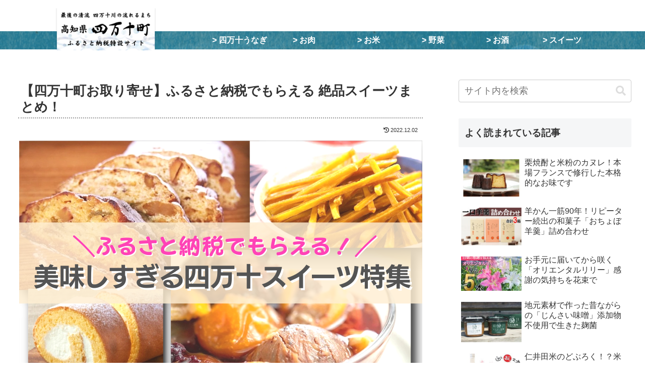

--- FILE ---
content_type: text/html; charset=UTF-8
request_url: https://furusato-shimanto.net/archives/2188
body_size: 237726
content:
<!doctype html>
<html lang="ja"
	prefix="og: https://ogp.me/ns#" >

<head>
<meta charset="utf-8">
<meta http-equiv="X-UA-Compatible" content="IE=edge">
<meta name="viewport" content="width=device-width, initial-scale=1.0, viewport-fit=cover"/>
<meta name="referrer" content="no-referrer-when-downgrade"/>

  
  <!-- preconnect dns-prefetch -->
<link rel="preconnect dns-prefetch" href="//www.googletagmanager.com">
<link rel="preconnect dns-prefetch" href="//www.google-analytics.com">
<link rel="preconnect dns-prefetch" href="//ajax.googleapis.com">
<link rel="preconnect dns-prefetch" href="//cdnjs.cloudflare.com">
<link rel="preconnect dns-prefetch" href="//pagead2.googlesyndication.com">
<link rel="preconnect dns-prefetch" href="//googleads.g.doubleclick.net">
<link rel="preconnect dns-prefetch" href="//tpc.googlesyndication.com">
<link rel="preconnect dns-prefetch" href="//ad.doubleclick.net">
<link rel="preconnect dns-prefetch" href="//www.gstatic.com">
<link rel="preconnect dns-prefetch" href="//cse.google.com">
<link rel="preconnect dns-prefetch" href="//fonts.gstatic.com">
<link rel="preconnect dns-prefetch" href="//fonts.googleapis.com">
<link rel="preconnect dns-prefetch" href="//cms.quantserve.com">
<link rel="preconnect dns-prefetch" href="//secure.gravatar.com">
<link rel="preconnect dns-prefetch" href="//cdn.syndication.twimg.com">
<link rel="preconnect dns-prefetch" href="//cdn.jsdelivr.net">
<link rel="preconnect dns-prefetch" href="//images-fe.ssl-images-amazon.com">
<link rel="preconnect dns-prefetch" href="//completion.amazon.com">
<link rel="preconnect dns-prefetch" href="//m.media-amazon.com">
<link rel="preconnect dns-prefetch" href="//i.moshimo.com">
<link rel="preconnect dns-prefetch" href="//aml.valuecommerce.com">
<link rel="preconnect dns-prefetch" href="//dalc.valuecommerce.com">
<link rel="preconnect dns-prefetch" href="//dalb.valuecommerce.com">
<title>【四万十町お取り寄せ】ふるさと納税でもらえる 絶品スイーツまとめ！ - 高知県高岡郡四万十町 皆様のご寄附は四万十川に活用します</title>

		<!-- All in One SEO 4.1.5.3 -->
		<meta name="description" content="四万十町のふるさと納税で人気の高いお取り寄せスイーツをまとめました。 こちらのページをお気に入りに入れておくと、すぐに探すことができて便利です。 ではさっそくいってみましょう！ 目次 四万十町 返礼品のスイ […]" />
		<meta name="robots" content="max-image-preview:large" />
		<link rel="canonical" href="https://furusato-shimanto.net/archives/2188" />
		<meta property="og:locale" content="ja_JP" />
		<meta property="og:site_name" content="高知県高岡郡四万十町 皆様のご寄附は四万十川に活用します - ふるさと納税は「納税」といいますが、実際は自治体への寄附です。都会に集中した税収を地方に戻すことで高齢化・人口減少によって衰退しつつある地方を活性化させることを目的としています。" />
		<meta property="og:type" content="article" />
		<meta property="og:title" content="【四万十町お取り寄せ】ふるさと納税でもらえる 絶品スイーツまとめ！ - 高知県高岡郡四万十町 皆様のご寄附は四万十川に活用します" />
		<meta property="og:description" content="四万十町のふるさと納税で人気の高いお取り寄せスイーツをまとめました。 こちらのページをお気に入りに入れておくと、すぐに探すことができて便利です。 ではさっそくいってみましょう！ 目次 四万十町 返礼品のスイ […]" />
		<meta property="og:url" content="https://furusato-shimanto.net/archives/2188" />
		<meta property="og:image" content="https://furusato-shimanto.net/images/logo.png" />
		<meta property="og:image:secure_url" content="https://furusato-shimanto.net/images/logo.png" />
		<meta property="article:published_time" content="2022-11-16T10:01:29+00:00" />
		<meta property="article:modified_time" content="2022-12-01T18:26:41+00:00" />
		<meta name="twitter:card" content="summary" />
		<meta name="twitter:domain" content="furusato-shimanto.net" />
		<meta name="twitter:title" content="【四万十町お取り寄せ】ふるさと納税でもらえる 絶品スイーツまとめ！ - 高知県高岡郡四万十町 皆様のご寄附は四万十川に活用します" />
		<meta name="twitter:description" content="四万十町のふるさと納税で人気の高いお取り寄せスイーツをまとめました。 こちらのページをお気に入りに入れておくと、すぐに探すことができて便利です。 ではさっそくいってみましょう！ 目次 四万十町 返礼品のスイ […]" />
		<meta name="twitter:image" content="https://furusato-shimanto.net/images/logo.png" />
		<script type="application/ld+json" class="aioseo-schema">
			{"@context":"https:\/\/schema.org","@graph":[{"@type":"WebSite","@id":"https:\/\/furusato-shimanto.net\/#website","url":"https:\/\/furusato-shimanto.net\/","name":"\u9ad8\u77e5\u770c\u9ad8\u5ca1\u90e1\u56db\u4e07\u5341\u753a \u7686\u69d8\u306e\u3054\u5bc4\u9644\u306f\u56db\u4e07\u5341\u5ddd\u306b\u6d3b\u7528\u3057\u307e\u3059","description":"\u3075\u308b\u3055\u3068\u7d0d\u7a0e\u306f\u300c\u7d0d\u7a0e\u300d\u3068\u3044\u3044\u307e\u3059\u304c\u3001\u5b9f\u969b\u306f\u81ea\u6cbb\u4f53\u3078\u306e\u5bc4\u9644\u3067\u3059\u3002\u90fd\u4f1a\u306b\u96c6\u4e2d\u3057\u305f\u7a0e\u53ce\u3092\u5730\u65b9\u306b\u623b\u3059\u3053\u3068\u3067\u9ad8\u9f62\u5316\u30fb\u4eba\u53e3\u6e1b\u5c11\u306b\u3088\u3063\u3066\u8870\u9000\u3057\u3064\u3064\u3042\u308b\u5730\u65b9\u3092\u6d3b\u6027\u5316\u3055\u305b\u308b\u3053\u3068\u3092\u76ee\u7684\u3068\u3057\u3066\u3044\u307e\u3059\u3002","inLanguage":"ja","publisher":{"@id":"https:\/\/furusato-shimanto.net\/#organization"}},{"@type":"Organization","@id":"https:\/\/furusato-shimanto.net\/#organization","name":"\u56db\u4e07\u5341\u753a\u5f79\u5834\u306b\u304e\u308f\u3044\u5275\u51fa\u8ab2","url":"https:\/\/furusato-shimanto.net\/","logo":{"@type":"ImageObject","@id":"https:\/\/furusato-shimanto.net\/#organizationLogo","url":"https:\/\/furusato-shimanto.net\/images\/logo.png"},"image":{"@id":"https:\/\/furusato-shimanto.net\/#organizationLogo"}},{"@type":"BreadcrumbList","@id":"https:\/\/furusato-shimanto.net\/archives\/2188#breadcrumblist","itemListElement":[{"@type":"ListItem","@id":"https:\/\/furusato-shimanto.net\/#listItem","position":1,"item":{"@type":"WebPage","@id":"https:\/\/furusato-shimanto.net\/","name":"\u30db\u30fc\u30e0","description":"\u6ce8\u76ee\u306e\u8a18\u4e8b \u3053\u308c\u305e\u30b9\u30bf\u30f3\u30c0\u30fc\u30c9\uff01\u3046\u306a\u304e\u306e\u84b2\u713c2\u672c\u30bb\u30c3\u30c8\u3067\u5e78\u305b\u3092\u304a\u5c4a\u3051\u3057\u307e\u3059 \u7d2f\u8a08\u8ca9\u58f2\u6570936\u4e07\u500b\uff01\u540d\u7269\u300c\u3042\u3050\u308a [\u2026]","url":"https:\/\/furusato-shimanto.net\/"}}]},{"@type":"Person","@id":"https:\/\/furusato-shimanto.net\/archives\/author\/teamfuggy#author","url":"https:\/\/furusato-shimanto.net\/archives\/author\/teamfuggy","name":"@team@fuggy@","image":{"@type":"ImageObject","@id":"https:\/\/furusato-shimanto.net\/archives\/2188#authorImage","url":"https:\/\/secure.gravatar.com\/avatar\/b26b1bd509e5e778bd23860d3860346c?s=96&d=mm&r=g","width":96,"height":96,"caption":"@team@fuggy@"}},{"@type":"WebPage","@id":"https:\/\/furusato-shimanto.net\/archives\/2188#webpage","url":"https:\/\/furusato-shimanto.net\/archives\/2188","name":"\u3010\u56db\u4e07\u5341\u753a\u304a\u53d6\u308a\u5bc4\u305b\u3011\u3075\u308b\u3055\u3068\u7d0d\u7a0e\u3067\u3082\u3089\u3048\u308b \u7d76\u54c1\u30b9\u30a4\u30fc\u30c4\u307e\u3068\u3081\uff01 - \u9ad8\u77e5\u770c\u9ad8\u5ca1\u90e1\u56db\u4e07\u5341\u753a \u7686\u69d8\u306e\u3054\u5bc4\u9644\u306f\u56db\u4e07\u5341\u5ddd\u306b\u6d3b\u7528\u3057\u307e\u3059","description":"\u56db\u4e07\u5341\u753a\u306e\u3075\u308b\u3055\u3068\u7d0d\u7a0e\u3067\u4eba\u6c17\u306e\u9ad8\u3044\u304a\u53d6\u308a\u5bc4\u305b\u30b9\u30a4\u30fc\u30c4\u3092\u307e\u3068\u3081\u307e\u3057\u305f\u3002 \u3053\u3061\u3089\u306e\u30da\u30fc\u30b8\u3092\u304a\u6c17\u306b\u5165\u308a\u306b\u5165\u308c\u3066\u304a\u304f\u3068\u3001\u3059\u3050\u306b\u63a2\u3059\u3053\u3068\u304c\u3067\u304d\u3066\u4fbf\u5229\u3067\u3059\u3002 \u3067\u306f\u3055\u3063\u305d\u304f\u3044\u3063\u3066\u307f\u307e\u3057\u3087\u3046\uff01 \u76ee\u6b21 \u56db\u4e07\u5341\u753a \u8fd4\u793c\u54c1\u306e\u30b9\u30a4 [\u2026]","inLanguage":"ja","isPartOf":{"@id":"https:\/\/furusato-shimanto.net\/#website"},"breadcrumb":{"@id":"https:\/\/furusato-shimanto.net\/archives\/2188#breadcrumblist"},"author":"https:\/\/furusato-shimanto.net\/archives\/author\/teamfuggy#author","creator":"https:\/\/furusato-shimanto.net\/archives\/author\/teamfuggy#author","image":{"@type":"ImageObject","@id":"https:\/\/furusato-shimanto.net\/#mainImage","url":"https:\/\/furusato-shimanto.net\/wpdir\/wp-content\/uploads\/2022\/11\/shimanto-s-i.png","width":800,"height":500,"caption":"\u56db\u4e07\u5341\u753a\u306e\u7d76\u54c1\u30b9\u30a4\u30fc\u30c4\u307e\u3068\u3081"},"primaryImageOfPage":{"@id":"https:\/\/furusato-shimanto.net\/archives\/2188#mainImage"},"datePublished":"2022-11-16T10:01:29+09:00","dateModified":"2022-12-01T18:26:41+09:00"},{"@type":"BlogPosting","@id":"https:\/\/furusato-shimanto.net\/archives\/2188#blogposting","name":"\u3010\u56db\u4e07\u5341\u753a\u304a\u53d6\u308a\u5bc4\u305b\u3011\u3075\u308b\u3055\u3068\u7d0d\u7a0e\u3067\u3082\u3089\u3048\u308b \u7d76\u54c1\u30b9\u30a4\u30fc\u30c4\u307e\u3068\u3081\uff01 - \u9ad8\u77e5\u770c\u9ad8\u5ca1\u90e1\u56db\u4e07\u5341\u753a \u7686\u69d8\u306e\u3054\u5bc4\u9644\u306f\u56db\u4e07\u5341\u5ddd\u306b\u6d3b\u7528\u3057\u307e\u3059","description":"\u56db\u4e07\u5341\u753a\u306e\u3075\u308b\u3055\u3068\u7d0d\u7a0e\u3067\u4eba\u6c17\u306e\u9ad8\u3044\u304a\u53d6\u308a\u5bc4\u305b\u30b9\u30a4\u30fc\u30c4\u3092\u307e\u3068\u3081\u307e\u3057\u305f\u3002 \u3053\u3061\u3089\u306e\u30da\u30fc\u30b8\u3092\u304a\u6c17\u306b\u5165\u308a\u306b\u5165\u308c\u3066\u304a\u304f\u3068\u3001\u3059\u3050\u306b\u63a2\u3059\u3053\u3068\u304c\u3067\u304d\u3066\u4fbf\u5229\u3067\u3059\u3002 \u3067\u306f\u3055\u3063\u305d\u304f\u3044\u3063\u3066\u307f\u307e\u3057\u3087\u3046\uff01 \u76ee\u6b21 \u56db\u4e07\u5341\u753a \u8fd4\u793c\u54c1\u306e\u30b9\u30a4 [\u2026]","inLanguage":"ja","headline":"\u3010\u56db\u4e07\u5341\u753a\u304a\u53d6\u308a\u5bc4\u305b\u3011\u3075\u308b\u3055\u3068\u7d0d\u7a0e\u3067\u3082\u3089\u3048\u308b \u7d76\u54c1\u30b9\u30a4\u30fc\u30c4\u307e\u3068\u3081\uff01","author":{"@id":"https:\/\/furusato-shimanto.net\/archives\/author\/teamfuggy#author"},"publisher":{"@id":"https:\/\/furusato-shimanto.net\/#organization"},"datePublished":"2022-11-16T10:01:29+09:00","dateModified":"2022-12-01T18:26:41+09:00","articleSection":"\u30b9\u30a4\u30fc\u30c4","mainEntityOfPage":{"@id":"https:\/\/furusato-shimanto.net\/archives\/2188#webpage"},"isPartOf":{"@id":"https:\/\/furusato-shimanto.net\/archives\/2188#webpage"},"image":{"@type":"ImageObject","@id":"https:\/\/furusato-shimanto.net\/#articleImage","url":"https:\/\/furusato-shimanto.net\/wpdir\/wp-content\/uploads\/2022\/11\/shimanto-s-i.png","width":800,"height":500,"caption":"\u56db\u4e07\u5341\u753a\u306e\u7d76\u54c1\u30b9\u30a4\u30fc\u30c4\u307e\u3068\u3081"}}]}
		</script>
		<!-- All in One SEO -->


<!-- OGP -->
<meta property="og:type" content="article">
<meta property="og:description" content="四万十町のふるさと納税で人気の高いお取り寄せスイーツをまとめました。こちらのページをお気に入りに入れておくと、すぐに探すことができて便利です。ではさっそくいってみましょう！四万十町 返礼品のスイーツで見逃せないポイント！四万十町は「栗」が全">
<meta property="og:title" content="【四万十町お取り寄せ】ふるさと納税でもらえる 絶品スイーツまとめ！">
<meta property="og:url" content="https://furusato-shimanto.net/archives/2188">
<meta property="og:image" content="https://furusato-shimanto.net/wpdir/wp-content/uploads/2022/11/shimanto-s-i.png">
<meta property="og:site_name" content="高知県高岡郡四万十町 皆様のご寄附は四万十川に活用します">
<meta property="og:locale" content="ja_JP">
<meta property="article:published_time" content="2022-11-16T19:01:29+09:00" />
<meta property="article:modified_time" content="2022-12-02T03:26:41+09:00" />
<meta property="article:section" content="スイーツ">
<!-- /OGP -->

<!-- Twitter Card -->
<meta name="twitter:card" content="summary_large_image">
<meta property="twitter:description" content="四万十町のふるさと納税で人気の高いお取り寄せスイーツをまとめました。こちらのページをお気に入りに入れておくと、すぐに探すことができて便利です。ではさっそくいってみましょう！四万十町 返礼品のスイーツで見逃せないポイント！四万十町は「栗」が全">
<meta property="twitter:title" content="【四万十町お取り寄せ】ふるさと納税でもらえる 絶品スイーツまとめ！">
<meta property="twitter:url" content="https://furusato-shimanto.net/archives/2188">
<meta name="twitter:image" content="https://furusato-shimanto.net/wpdir/wp-content/uploads/2022/11/shimanto-s-i.png">
<meta name="twitter:domain" content="furusato-shimanto.net">
<!-- /Twitter Card -->
<link rel='dns-prefetch' href='//ajax.googleapis.com' />
<link rel='dns-prefetch' href='//cdnjs.cloudflare.com' />
<link rel='dns-prefetch' href='//s.w.org' />
<link rel="alternate" type="application/rss+xml" title="高知県高岡郡四万十町 皆様のご寄附は四万十川に活用します &raquo; フィード" href="https://furusato-shimanto.net/feed" />
<link rel="alternate" type="application/rss+xml" title="高知県高岡郡四万十町 皆様のご寄附は四万十川に活用します &raquo; コメントフィード" href="https://furusato-shimanto.net/comments/feed" />
<link rel="alternate" type="application/rss+xml" title="高知県高岡郡四万十町 皆様のご寄附は四万十川に活用します &raquo; 【四万十町お取り寄せ】ふるさと納税でもらえる 絶品スイーツまとめ！ のコメントのフィード" href="https://furusato-shimanto.net/archives/2188/feed" />
		<!-- This site uses the Google Analytics by MonsterInsights plugin v8.1.0 - Using Analytics tracking - https://www.monsterinsights.com/ -->
		<!-- Note: MonsterInsights is not currently configured on this site. The site owner needs to authenticate with Google Analytics in the MonsterInsights settings panel. -->
					<!-- No UA code set -->
				<!-- / Google Analytics by MonsterInsights -->
		<link rel='stylesheet' id='cocoon-style-css'  href='https://furusato-shimanto.net/wpdir/wp-content/themes/cocoon-master/style.css?ver=5.9.12&#038;fver=20220329084853' media='all' />
<style id='cocoon-style-inline-css'>
body{color:#333}body.public-page{background-color:#fff}a{color:#11c}.header .header-in{min-height:100px}#navi .navi-in a,#navi .navi-in a:hover{color:#fff}.appeal{background-image:url(https://furusato-shimanto.net/wpdir/wp-content/uploads/2022/03/mainImg.png)}.main{width:860px}.sidebar{width:376px}@media screen and (max-width:1280px){.wrap{width:auto}.main,.sidebar,.sidebar-left .main,.sidebar-left .sidebar{margin:0 .5%}.main{width:67.4%}.sidebar{padding:1.5%;width:30%}.entry-card-thumb{width:38%}.entry-card-content{margin-left:40%}}body::after{content:url(https://furusato-shimanto.net/wpdir/wp-content/themes/cocoon-master/lib/analytics/access.php?post_id=2188&post_type=post)!important;visibility:hidden;position:absolute;bottom:0;right:0;width:1px;height:1px;overflow:hidden;display:inline!important}.appeal{background-color:#fcfcfc}.logo-header img{height:292px;width:auto}.logo-header img{width:186px;height:auto}.toc-checkbox{display:none}.toc-content{visibility:hidden;height:0;opacity:.2;transition:all .5s ease-out}.toc-checkbox:checked~.toc-content{visibility:visible;padding-top:.6em;height:100%;opacity:1}.toc-title::after{content:'[開く]';margin-left:.5em;cursor:pointer;font-size:.8em}.toc-title:hover::after{text-decoration:underline}.toc-checkbox:checked+.toc-title::after{content:'[閉じる]'}#respond{display:none}#footer{background:#e8e8e8}.entry-content>*,.demo .entry-content p{line-height:1.8}.entry-content>*,.article p,.demo .entry-content p,.article dl,.article ul,.article ol,.article blockquote,.article pre,.article table,.article .toc,.body .article,.body .column-wrap,.body .new-entry-cards,.body .popular-entry-cards,.body .navi-entry-cards,.body .box-menus,.body .ranking-item,.body .rss-entry-cards,.body .widget,.body .author-box,.body .blogcard-wrap,.body .login-user-only,.body .information-box,.body .question-box,.body .alert-box,.body .information,.body .question,.body .alert,.body .memo-box,.body .comment-box,.body .common-icon-box,.body .blank-box,.body .button-block,.body .micro-bottom,.body .caption-box,.body .tab-caption-box,.body .label-box,.body .toggle-wrap,.body .wp-block-image,.body .booklink-box,.body .kaerebalink-box,.body .tomarebalink-box,.body .product-item-box,.body .speech-wrap,.body .wp-block-categories,.body .wp-block-archives,.body .wp-block-archives-dropdown,.body .wp-block-calendar,.body .ad-area,.body .wp-block-gallery,.body .wp-block-audio,.body .wp-block-cover,.body .wp-block-file,.body .wp-block-media-text,.body .wp-block-video,.body .wp-block-buttons,.body .wp-block-columns,.body .wp-block-separator,.body .components-placeholder,.body .wp-block-search,.body .wp-block-social-links,.body .timeline-box,.body .blogcard-type,.body .btn-wrap,.body .btn-wrap a,.body .block-box,.body .wp-block-embed,.body .wp-block-group,.body .wp-block-table,.body .scrollable-table,.body .wp-block-separator,.body .wp-block,.body .video-container,.comment-area,.related-entries,.pager-post-navi,.comment-respond,.is-root-container>*,[data-type="core/freeform"]{margin-bottom:1.8em}.article h2,.article h3,.article h4,.article h5,.article h6{margin-bottom:1.62em}@media screen and (max-width:480px){.body,.menu-content{font-size:16px}}@media screen and (max-width:781px){.wp-block-column{margin-bottom:1.8em}}@media screen and (max-width:599px){.column-wrap>div{margin-bottom:1.8em}}.article h2,.article h3,.article h4,.article h5,.article h6{margin-top:2.4em}.article .micro-top{margin-bottom:.36em}.article .micro-bottom{margin-top:-1.62em}.article .micro-balloon{margin-bottom:.9em}.article .micro-bottom.micro-balloon{margin-top:-1.26em}.blank-box.bb-key-color{border-color:#19448e}.iic-key-color li::before{color:#19448e}.blank-box.bb-tab.bb-key-color::before{background-color:#19448e}.tb-key-color .toggle-button{border:1px solid #19448e;background:#19448e;color:#fff}.tb-key-color .toggle-button::before{color:#ccc}.tb-key-color .toggle-checkbox:checked~.toggle-content{border-color:#19448e}.cb-key-color.caption-box{border-color:#19448e}.cb-key-color .caption-box-label{background-color:#19448e;color:#fff}.tcb-key-color .tab-caption-box-label{background-color:#19448e;color:#fff}.tcb-key-color .tab-caption-box-content{border-color:#19448e}.lb-key-color .label-box-content{border-color:#19448e}.mc-key-color{background-color:#19448e;color:#fff;border:0}.mc-key-color.micro-bottom::after{border-bottom-color:#19448e;border-top-color:transparent}.mc-key-color::before{border-top-color:transparent;border-bottom-color:transparent}.mc-key-color::after{border-top-color:#19448e}.btn-key-color,.btn-wrap.btn-wrap-key-color>a{background-color:#19448e}.has-text-color.has-key-color-color{color:#19448e}.has-background.has-key-color-background-color{background-color:#19448e}.body.article,body#tinymce.wp-editor{background-color:#fff}.body.article,.editor-post-title__block .editor-post-title__input,body#tinymce.wp-editor{color:#333}html .body .has-key-color-background-color{background-color:#19448e}html .body .has-key-color-color{color:#19448e}html .body .has-key-color-border-color{border-color:#19448e}html .body .btn-wrap.has-key-color-background-color>a{background-color:#19448e}html .body .btn-wrap.has-key-color-color>a{color:#19448e}html .body .btn-wrap.has-key-color-border-color>a{border-color:#19448e}html .body .bb-tab.has-key-color-border-color .bb-label{background-color:#19448e}html .body .toggle-wrap.has-key-color-border-color .toggle-button{background-color:#19448e}html .body .toggle-wrap.has-key-color-border-color .toggle-button,.toggle-wrap.has-key-color-border-color .toggle-content{border-color:#19448e}html .body .iconlist-box.has-key-color-icon-color li::before{color:#19448e}html .body .micro-balloon.has-key-color-color{color:#19448e}html .body .micro-balloon.has-key-color-background-color{background-color:#19448e;border-color:transparent}html .body .micro-balloon.has-key-color-background-color.micro-bottom::after{border-bottom-color:#19448e;border-top-color:transparent}html .body .micro-balloon.has-key-color-background-color::before{border-top-color:transparent;border-bottom-color:transparent}html .body .micro-balloon.has-key-color-background-color::after{border-top-color:#19448e}html .body .micro-balloon.has-border-color.has-key-color-border-color{border-color:#19448e}html .body .micro-balloon.micro-top.has-key-color-border-color::before{border-top-color:#19448e}html .body .micro-balloon.micro-bottom.has-key-color-border-color::before{border-bottom-color:#19448e}html .body .caption-box.has-key-color-border-color .box-label{background-color:#19448e}html .body .tab-caption-box.has-key-color-border-color .box-label{background-color:#19448e}html .body .tab-caption-box.has-key-color-border-color .box-content{border-color:#19448e}html .body .tab-caption-box.has-key-color-background-color .box-content{background-color:#19448e}html .body .label-box.has-key-color-border-color .box-content{border-color:#19448e}html .body .label-box.has-key-color-background-color .box-content{background-color:#19448e}html .body .speech-balloon.has-key-color-background-color{background-color:#19448e}html .body .speech-balloon.has-text-color.has-key-color-color{color:#19448e}html .body .speech-balloon.has-key-color-border-color{border-color:#19448e}html .body .sbp-l .speech-balloon.has-key-color-border-color::before{border-right-color:#19448e}html .body .sbp-r .speech-balloon.has-key-color-border-color::before{border-left-color:#19448e}html .body .sbp-l .speech-balloon.has-key-color-background-color::after{border-right-color:#19448e}html .body .sbp-r .speech-balloon.has-key-color-background-color::after{border-left-color:#19448e}html .body .sbs-line.sbp-r .speech-balloon.has-key-color-background-color{background-color:#19448e}html .body .sbs-line.sbp-r .speech-balloon.has-key-color-border-color{border-color:#19448e}html .body .speech-wraphtml .body .sbs-think .speech-balloon.has-key-color-border-color::before,html .body .speech-wrap.sbs-think .speech-balloon.has-key-color-border-color::after{border-color:#19448e}html .body .sbs-think .speech-balloon.has-key-color-background-color::before,html .body .sbs-think .speech-balloon.has-key-color-background-color::after{background-color:#19448e}html .body .sbs-think .speech-balloon.has-key-color-border-color::before{border-color:#19448e}html .body .timeline-box.has-key-color-point-color .timeline-item::before{background-color:#19448e}html .body .has-key-color-question-color .faq-question-label{color:#19448e}html .body .has-key-color-answer-color .faq-answer-label{color:#19448e}html .body .is-style-square.has-key-color-question-color .faq-question-label{color:#fff;background-color:#19448e}html .body .is-style-square.has-key-color-answer-color .faq-answer-label{color:#fff;background-color:#19448e}html .body .has-red-background-color{background-color:#e60033}html .body .has-red-color{color:#e60033}html .body .has-red-border-color{border-color:#e60033}html .body .btn-wrap.has-red-background-color>a{background-color:#e60033}html .body .btn-wrap.has-red-color>a{color:#e60033}html .body .btn-wrap.has-red-border-color>a{border-color:#e60033}html .body .bb-tab.has-red-border-color .bb-label{background-color:#e60033}html .body .toggle-wrap.has-red-border-color .toggle-button{background-color:#e60033}html .body .toggle-wrap.has-red-border-color .toggle-button,.toggle-wrap.has-red-border-color .toggle-content{border-color:#e60033}html .body .iconlist-box.has-red-icon-color li::before{color:#e60033}html .body .micro-balloon.has-red-color{color:#e60033}html .body .micro-balloon.has-red-background-color{background-color:#e60033;border-color:transparent}html .body .micro-balloon.has-red-background-color.micro-bottom::after{border-bottom-color:#e60033;border-top-color:transparent}html .body .micro-balloon.has-red-background-color::before{border-top-color:transparent;border-bottom-color:transparent}html .body .micro-balloon.has-red-background-color::after{border-top-color:#e60033}html .body .micro-balloon.has-border-color.has-red-border-color{border-color:#e60033}html .body .micro-balloon.micro-top.has-red-border-color::before{border-top-color:#e60033}html .body .micro-balloon.micro-bottom.has-red-border-color::before{border-bottom-color:#e60033}html .body .caption-box.has-red-border-color .box-label{background-color:#e60033}html .body .tab-caption-box.has-red-border-color .box-label{background-color:#e60033}html .body .tab-caption-box.has-red-border-color .box-content{border-color:#e60033}html .body .tab-caption-box.has-red-background-color .box-content{background-color:#e60033}html .body .label-box.has-red-border-color .box-content{border-color:#e60033}html .body .label-box.has-red-background-color .box-content{background-color:#e60033}html .body .speech-balloon.has-red-background-color{background-color:#e60033}html .body .speech-balloon.has-text-color.has-red-color{color:#e60033}html .body .speech-balloon.has-red-border-color{border-color:#e60033}html .body .sbp-l .speech-balloon.has-red-border-color::before{border-right-color:#e60033}html .body .sbp-r .speech-balloon.has-red-border-color::before{border-left-color:#e60033}html .body .sbp-l .speech-balloon.has-red-background-color::after{border-right-color:#e60033}html .body .sbp-r .speech-balloon.has-red-background-color::after{border-left-color:#e60033}html .body .sbs-line.sbp-r .speech-balloon.has-red-background-color{background-color:#e60033}html .body .sbs-line.sbp-r .speech-balloon.has-red-border-color{border-color:#e60033}html .body .speech-wraphtml .body .sbs-think .speech-balloon.has-red-border-color::before,html .body .speech-wrap.sbs-think .speech-balloon.has-red-border-color::after{border-color:#e60033}html .body .sbs-think .speech-balloon.has-red-background-color::before,html .body .sbs-think .speech-balloon.has-red-background-color::after{background-color:#e60033}html .body .sbs-think .speech-balloon.has-red-border-color::before{border-color:#e60033}html .body .timeline-box.has-red-point-color .timeline-item::before{background-color:#e60033}html .body .has-red-question-color .faq-question-label{color:#e60033}html .body .has-red-answer-color .faq-answer-label{color:#e60033}html .body .is-style-square.has-red-question-color .faq-question-label{color:#fff;background-color:#e60033}html .body .is-style-square.has-red-answer-color .faq-answer-label{color:#fff;background-color:#e60033}html .body .has-pink-background-color{background-color:#e95295}html .body .has-pink-color{color:#e95295}html .body .has-pink-border-color{border-color:#e95295}html .body .btn-wrap.has-pink-background-color>a{background-color:#e95295}html .body .btn-wrap.has-pink-color>a{color:#e95295}html .body .btn-wrap.has-pink-border-color>a{border-color:#e95295}html .body .bb-tab.has-pink-border-color .bb-label{background-color:#e95295}html .body .toggle-wrap.has-pink-border-color .toggle-button{background-color:#e95295}html .body .toggle-wrap.has-pink-border-color .toggle-button,.toggle-wrap.has-pink-border-color .toggle-content{border-color:#e95295}html .body .iconlist-box.has-pink-icon-color li::before{color:#e95295}html .body .micro-balloon.has-pink-color{color:#e95295}html .body .micro-balloon.has-pink-background-color{background-color:#e95295;border-color:transparent}html .body .micro-balloon.has-pink-background-color.micro-bottom::after{border-bottom-color:#e95295;border-top-color:transparent}html .body .micro-balloon.has-pink-background-color::before{border-top-color:transparent;border-bottom-color:transparent}html .body .micro-balloon.has-pink-background-color::after{border-top-color:#e95295}html .body .micro-balloon.has-border-color.has-pink-border-color{border-color:#e95295}html .body .micro-balloon.micro-top.has-pink-border-color::before{border-top-color:#e95295}html .body .micro-balloon.micro-bottom.has-pink-border-color::before{border-bottom-color:#e95295}html .body .caption-box.has-pink-border-color .box-label{background-color:#e95295}html .body .tab-caption-box.has-pink-border-color .box-label{background-color:#e95295}html .body .tab-caption-box.has-pink-border-color .box-content{border-color:#e95295}html .body .tab-caption-box.has-pink-background-color .box-content{background-color:#e95295}html .body .label-box.has-pink-border-color .box-content{border-color:#e95295}html .body .label-box.has-pink-background-color .box-content{background-color:#e95295}html .body .speech-balloon.has-pink-background-color{background-color:#e95295}html .body .speech-balloon.has-text-color.has-pink-color{color:#e95295}html .body .speech-balloon.has-pink-border-color{border-color:#e95295}html .body .sbp-l .speech-balloon.has-pink-border-color::before{border-right-color:#e95295}html .body .sbp-r .speech-balloon.has-pink-border-color::before{border-left-color:#e95295}html .body .sbp-l .speech-balloon.has-pink-background-color::after{border-right-color:#e95295}html .body .sbp-r .speech-balloon.has-pink-background-color::after{border-left-color:#e95295}html .body .sbs-line.sbp-r .speech-balloon.has-pink-background-color{background-color:#e95295}html .body .sbs-line.sbp-r .speech-balloon.has-pink-border-color{border-color:#e95295}html .body .speech-wraphtml .body .sbs-think .speech-balloon.has-pink-border-color::before,html .body .speech-wrap.sbs-think .speech-balloon.has-pink-border-color::after{border-color:#e95295}html .body .sbs-think .speech-balloon.has-pink-background-color::before,html .body .sbs-think .speech-balloon.has-pink-background-color::after{background-color:#e95295}html .body .sbs-think .speech-balloon.has-pink-border-color::before{border-color:#e95295}html .body .timeline-box.has-pink-point-color .timeline-item::before{background-color:#e95295}html .body .has-pink-question-color .faq-question-label{color:#e95295}html .body .has-pink-answer-color .faq-answer-label{color:#e95295}html .body .is-style-square.has-pink-question-color .faq-question-label{color:#fff;background-color:#e95295}html .body .is-style-square.has-pink-answer-color .faq-answer-label{color:#fff;background-color:#e95295}html .body .has-purple-background-color{background-color:#884898}html .body .has-purple-color{color:#884898}html .body .has-purple-border-color{border-color:#884898}html .body .btn-wrap.has-purple-background-color>a{background-color:#884898}html .body .btn-wrap.has-purple-color>a{color:#884898}html .body .btn-wrap.has-purple-border-color>a{border-color:#884898}html .body .bb-tab.has-purple-border-color .bb-label{background-color:#884898}html .body .toggle-wrap.has-purple-border-color .toggle-button{background-color:#884898}html .body .toggle-wrap.has-purple-border-color .toggle-button,.toggle-wrap.has-purple-border-color .toggle-content{border-color:#884898}html .body .iconlist-box.has-purple-icon-color li::before{color:#884898}html .body .micro-balloon.has-purple-color{color:#884898}html .body .micro-balloon.has-purple-background-color{background-color:#884898;border-color:transparent}html .body .micro-balloon.has-purple-background-color.micro-bottom::after{border-bottom-color:#884898;border-top-color:transparent}html .body .micro-balloon.has-purple-background-color::before{border-top-color:transparent;border-bottom-color:transparent}html .body .micro-balloon.has-purple-background-color::after{border-top-color:#884898}html .body .micro-balloon.has-border-color.has-purple-border-color{border-color:#884898}html .body .micro-balloon.micro-top.has-purple-border-color::before{border-top-color:#884898}html .body .micro-balloon.micro-bottom.has-purple-border-color::before{border-bottom-color:#884898}html .body .caption-box.has-purple-border-color .box-label{background-color:#884898}html .body .tab-caption-box.has-purple-border-color .box-label{background-color:#884898}html .body .tab-caption-box.has-purple-border-color .box-content{border-color:#884898}html .body .tab-caption-box.has-purple-background-color .box-content{background-color:#884898}html .body .label-box.has-purple-border-color .box-content{border-color:#884898}html .body .label-box.has-purple-background-color .box-content{background-color:#884898}html .body .speech-balloon.has-purple-background-color{background-color:#884898}html .body .speech-balloon.has-text-color.has-purple-color{color:#884898}html .body .speech-balloon.has-purple-border-color{border-color:#884898}html .body .sbp-l .speech-balloon.has-purple-border-color::before{border-right-color:#884898}html .body .sbp-r .speech-balloon.has-purple-border-color::before{border-left-color:#884898}html .body .sbp-l .speech-balloon.has-purple-background-color::after{border-right-color:#884898}html .body .sbp-r .speech-balloon.has-purple-background-color::after{border-left-color:#884898}html .body .sbs-line.sbp-r .speech-balloon.has-purple-background-color{background-color:#884898}html .body .sbs-line.sbp-r .speech-balloon.has-purple-border-color{border-color:#884898}html .body .speech-wraphtml .body .sbs-think .speech-balloon.has-purple-border-color::before,html .body .speech-wrap.sbs-think .speech-balloon.has-purple-border-color::after{border-color:#884898}html .body .sbs-think .speech-balloon.has-purple-background-color::before,html .body .sbs-think .speech-balloon.has-purple-background-color::after{background-color:#884898}html .body .sbs-think .speech-balloon.has-purple-border-color::before{border-color:#884898}html .body .timeline-box.has-purple-point-color .timeline-item::before{background-color:#884898}html .body .has-purple-question-color .faq-question-label{color:#884898}html .body .has-purple-answer-color .faq-answer-label{color:#884898}html .body .is-style-square.has-purple-question-color .faq-question-label{color:#fff;background-color:#884898}html .body .is-style-square.has-purple-answer-color .faq-answer-label{color:#fff;background-color:#884898}html .body .has-deep-background-color{background-color:#55295b}html .body .has-deep-color{color:#55295b}html .body .has-deep-border-color{border-color:#55295b}html .body .btn-wrap.has-deep-background-color>a{background-color:#55295b}html .body .btn-wrap.has-deep-color>a{color:#55295b}html .body .btn-wrap.has-deep-border-color>a{border-color:#55295b}html .body .bb-tab.has-deep-border-color .bb-label{background-color:#55295b}html .body .toggle-wrap.has-deep-border-color .toggle-button{background-color:#55295b}html .body .toggle-wrap.has-deep-border-color .toggle-button,.toggle-wrap.has-deep-border-color .toggle-content{border-color:#55295b}html .body .iconlist-box.has-deep-icon-color li::before{color:#55295b}html .body .micro-balloon.has-deep-color{color:#55295b}html .body .micro-balloon.has-deep-background-color{background-color:#55295b;border-color:transparent}html .body .micro-balloon.has-deep-background-color.micro-bottom::after{border-bottom-color:#55295b;border-top-color:transparent}html .body .micro-balloon.has-deep-background-color::before{border-top-color:transparent;border-bottom-color:transparent}html .body .micro-balloon.has-deep-background-color::after{border-top-color:#55295b}html .body .micro-balloon.has-border-color.has-deep-border-color{border-color:#55295b}html .body .micro-balloon.micro-top.has-deep-border-color::before{border-top-color:#55295b}html .body .micro-balloon.micro-bottom.has-deep-border-color::before{border-bottom-color:#55295b}html .body .caption-box.has-deep-border-color .box-label{background-color:#55295b}html .body .tab-caption-box.has-deep-border-color .box-label{background-color:#55295b}html .body .tab-caption-box.has-deep-border-color .box-content{border-color:#55295b}html .body .tab-caption-box.has-deep-background-color .box-content{background-color:#55295b}html .body .label-box.has-deep-border-color .box-content{border-color:#55295b}html .body .label-box.has-deep-background-color .box-content{background-color:#55295b}html .body .speech-balloon.has-deep-background-color{background-color:#55295b}html .body .speech-balloon.has-text-color.has-deep-color{color:#55295b}html .body .speech-balloon.has-deep-border-color{border-color:#55295b}html .body .sbp-l .speech-balloon.has-deep-border-color::before{border-right-color:#55295b}html .body .sbp-r .speech-balloon.has-deep-border-color::before{border-left-color:#55295b}html .body .sbp-l .speech-balloon.has-deep-background-color::after{border-right-color:#55295b}html .body .sbp-r .speech-balloon.has-deep-background-color::after{border-left-color:#55295b}html .body .sbs-line.sbp-r .speech-balloon.has-deep-background-color{background-color:#55295b}html .body .sbs-line.sbp-r .speech-balloon.has-deep-border-color{border-color:#55295b}html .body .speech-wraphtml .body .sbs-think .speech-balloon.has-deep-border-color::before,html .body .speech-wrap.sbs-think .speech-balloon.has-deep-border-color::after{border-color:#55295b}html .body .sbs-think .speech-balloon.has-deep-background-color::before,html .body .sbs-think .speech-balloon.has-deep-background-color::after{background-color:#55295b}html .body .sbs-think .speech-balloon.has-deep-border-color::before{border-color:#55295b}html .body .timeline-box.has-deep-point-color .timeline-item::before{background-color:#55295b}html .body .has-deep-question-color .faq-question-label{color:#55295b}html .body .has-deep-answer-color .faq-answer-label{color:#55295b}html .body .is-style-square.has-deep-question-color .faq-question-label{color:#fff;background-color:#55295b}html .body .is-style-square.has-deep-answer-color .faq-answer-label{color:#fff;background-color:#55295b}html .body .has-indigo-background-color{background-color:#1e50a2}html .body .has-indigo-color{color:#1e50a2}html .body .has-indigo-border-color{border-color:#1e50a2}html .body .btn-wrap.has-indigo-background-color>a{background-color:#1e50a2}html .body .btn-wrap.has-indigo-color>a{color:#1e50a2}html .body .btn-wrap.has-indigo-border-color>a{border-color:#1e50a2}html .body .bb-tab.has-indigo-border-color .bb-label{background-color:#1e50a2}html .body .toggle-wrap.has-indigo-border-color .toggle-button{background-color:#1e50a2}html .body .toggle-wrap.has-indigo-border-color .toggle-button,.toggle-wrap.has-indigo-border-color .toggle-content{border-color:#1e50a2}html .body .iconlist-box.has-indigo-icon-color li::before{color:#1e50a2}html .body .micro-balloon.has-indigo-color{color:#1e50a2}html .body .micro-balloon.has-indigo-background-color{background-color:#1e50a2;border-color:transparent}html .body .micro-balloon.has-indigo-background-color.micro-bottom::after{border-bottom-color:#1e50a2;border-top-color:transparent}html .body .micro-balloon.has-indigo-background-color::before{border-top-color:transparent;border-bottom-color:transparent}html .body .micro-balloon.has-indigo-background-color::after{border-top-color:#1e50a2}html .body .micro-balloon.has-border-color.has-indigo-border-color{border-color:#1e50a2}html .body .micro-balloon.micro-top.has-indigo-border-color::before{border-top-color:#1e50a2}html .body .micro-balloon.micro-bottom.has-indigo-border-color::before{border-bottom-color:#1e50a2}html .body .caption-box.has-indigo-border-color .box-label{background-color:#1e50a2}html .body .tab-caption-box.has-indigo-border-color .box-label{background-color:#1e50a2}html .body .tab-caption-box.has-indigo-border-color .box-content{border-color:#1e50a2}html .body .tab-caption-box.has-indigo-background-color .box-content{background-color:#1e50a2}html .body .label-box.has-indigo-border-color .box-content{border-color:#1e50a2}html .body .label-box.has-indigo-background-color .box-content{background-color:#1e50a2}html .body .speech-balloon.has-indigo-background-color{background-color:#1e50a2}html .body .speech-balloon.has-text-color.has-indigo-color{color:#1e50a2}html .body .speech-balloon.has-indigo-border-color{border-color:#1e50a2}html .body .sbp-l .speech-balloon.has-indigo-border-color::before{border-right-color:#1e50a2}html .body .sbp-r .speech-balloon.has-indigo-border-color::before{border-left-color:#1e50a2}html .body .sbp-l .speech-balloon.has-indigo-background-color::after{border-right-color:#1e50a2}html .body .sbp-r .speech-balloon.has-indigo-background-color::after{border-left-color:#1e50a2}html .body .sbs-line.sbp-r .speech-balloon.has-indigo-background-color{background-color:#1e50a2}html .body .sbs-line.sbp-r .speech-balloon.has-indigo-border-color{border-color:#1e50a2}html .body .speech-wraphtml .body .sbs-think .speech-balloon.has-indigo-border-color::before,html .body .speech-wrap.sbs-think .speech-balloon.has-indigo-border-color::after{border-color:#1e50a2}html .body .sbs-think .speech-balloon.has-indigo-background-color::before,html .body .sbs-think .speech-balloon.has-indigo-background-color::after{background-color:#1e50a2}html .body .sbs-think .speech-balloon.has-indigo-border-color::before{border-color:#1e50a2}html .body .timeline-box.has-indigo-point-color .timeline-item::before{background-color:#1e50a2}html .body .has-indigo-question-color .faq-question-label{color:#1e50a2}html .body .has-indigo-answer-color .faq-answer-label{color:#1e50a2}html .body .is-style-square.has-indigo-question-color .faq-question-label{color:#fff;background-color:#1e50a2}html .body .is-style-square.has-indigo-answer-color .faq-answer-label{color:#fff;background-color:#1e50a2}html .body .has-blue-background-color{background-color:#0095d9}html .body .has-blue-color{color:#0095d9}html .body .has-blue-border-color{border-color:#0095d9}html .body .btn-wrap.has-blue-background-color>a{background-color:#0095d9}html .body .btn-wrap.has-blue-color>a{color:#0095d9}html .body .btn-wrap.has-blue-border-color>a{border-color:#0095d9}html .body .bb-tab.has-blue-border-color .bb-label{background-color:#0095d9}html .body .toggle-wrap.has-blue-border-color .toggle-button{background-color:#0095d9}html .body .toggle-wrap.has-blue-border-color .toggle-button,.toggle-wrap.has-blue-border-color .toggle-content{border-color:#0095d9}html .body .iconlist-box.has-blue-icon-color li::before{color:#0095d9}html .body .micro-balloon.has-blue-color{color:#0095d9}html .body .micro-balloon.has-blue-background-color{background-color:#0095d9;border-color:transparent}html .body .micro-balloon.has-blue-background-color.micro-bottom::after{border-bottom-color:#0095d9;border-top-color:transparent}html .body .micro-balloon.has-blue-background-color::before{border-top-color:transparent;border-bottom-color:transparent}html .body .micro-balloon.has-blue-background-color::after{border-top-color:#0095d9}html .body .micro-balloon.has-border-color.has-blue-border-color{border-color:#0095d9}html .body .micro-balloon.micro-top.has-blue-border-color::before{border-top-color:#0095d9}html .body .micro-balloon.micro-bottom.has-blue-border-color::before{border-bottom-color:#0095d9}html .body .caption-box.has-blue-border-color .box-label{background-color:#0095d9}html .body .tab-caption-box.has-blue-border-color .box-label{background-color:#0095d9}html .body .tab-caption-box.has-blue-border-color .box-content{border-color:#0095d9}html .body .tab-caption-box.has-blue-background-color .box-content{background-color:#0095d9}html .body .label-box.has-blue-border-color .box-content{border-color:#0095d9}html .body .label-box.has-blue-background-color .box-content{background-color:#0095d9}html .body .speech-balloon.has-blue-background-color{background-color:#0095d9}html .body .speech-balloon.has-text-color.has-blue-color{color:#0095d9}html .body .speech-balloon.has-blue-border-color{border-color:#0095d9}html .body .sbp-l .speech-balloon.has-blue-border-color::before{border-right-color:#0095d9}html .body .sbp-r .speech-balloon.has-blue-border-color::before{border-left-color:#0095d9}html .body .sbp-l .speech-balloon.has-blue-background-color::after{border-right-color:#0095d9}html .body .sbp-r .speech-balloon.has-blue-background-color::after{border-left-color:#0095d9}html .body .sbs-line.sbp-r .speech-balloon.has-blue-background-color{background-color:#0095d9}html .body .sbs-line.sbp-r .speech-balloon.has-blue-border-color{border-color:#0095d9}html .body .speech-wraphtml .body .sbs-think .speech-balloon.has-blue-border-color::before,html .body .speech-wrap.sbs-think .speech-balloon.has-blue-border-color::after{border-color:#0095d9}html .body .sbs-think .speech-balloon.has-blue-background-color::before,html .body .sbs-think .speech-balloon.has-blue-background-color::after{background-color:#0095d9}html .body .sbs-think .speech-balloon.has-blue-border-color::before{border-color:#0095d9}html .body .timeline-box.has-blue-point-color .timeline-item::before{background-color:#0095d9}html .body .has-blue-question-color .faq-question-label{color:#0095d9}html .body .has-blue-answer-color .faq-answer-label{color:#0095d9}html .body .is-style-square.has-blue-question-color .faq-question-label{color:#fff;background-color:#0095d9}html .body .is-style-square.has-blue-answer-color .faq-answer-label{color:#fff;background-color:#0095d9}html .body .has-light-blue-background-color{background-color:#2ca9e1}html .body .has-light-blue-color{color:#2ca9e1}html .body .has-light-blue-border-color{border-color:#2ca9e1}html .body .btn-wrap.has-light-blue-background-color>a{background-color:#2ca9e1}html .body .btn-wrap.has-light-blue-color>a{color:#2ca9e1}html .body .btn-wrap.has-light-blue-border-color>a{border-color:#2ca9e1}html .body .bb-tab.has-light-blue-border-color .bb-label{background-color:#2ca9e1}html .body .toggle-wrap.has-light-blue-border-color .toggle-button{background-color:#2ca9e1}html .body .toggle-wrap.has-light-blue-border-color .toggle-button,.toggle-wrap.has-light-blue-border-color .toggle-content{border-color:#2ca9e1}html .body .iconlist-box.has-light-blue-icon-color li::before{color:#2ca9e1}html .body .micro-balloon.has-light-blue-color{color:#2ca9e1}html .body .micro-balloon.has-light-blue-background-color{background-color:#2ca9e1;border-color:transparent}html .body .micro-balloon.has-light-blue-background-color.micro-bottom::after{border-bottom-color:#2ca9e1;border-top-color:transparent}html .body .micro-balloon.has-light-blue-background-color::before{border-top-color:transparent;border-bottom-color:transparent}html .body .micro-balloon.has-light-blue-background-color::after{border-top-color:#2ca9e1}html .body .micro-balloon.has-border-color.has-light-blue-border-color{border-color:#2ca9e1}html .body .micro-balloon.micro-top.has-light-blue-border-color::before{border-top-color:#2ca9e1}html .body .micro-balloon.micro-bottom.has-light-blue-border-color::before{border-bottom-color:#2ca9e1}html .body .caption-box.has-light-blue-border-color .box-label{background-color:#2ca9e1}html .body .tab-caption-box.has-light-blue-border-color .box-label{background-color:#2ca9e1}html .body .tab-caption-box.has-light-blue-border-color .box-content{border-color:#2ca9e1}html .body .tab-caption-box.has-light-blue-background-color .box-content{background-color:#2ca9e1}html .body .label-box.has-light-blue-border-color .box-content{border-color:#2ca9e1}html .body .label-box.has-light-blue-background-color .box-content{background-color:#2ca9e1}html .body .speech-balloon.has-light-blue-background-color{background-color:#2ca9e1}html .body .speech-balloon.has-text-color.has-light-blue-color{color:#2ca9e1}html .body .speech-balloon.has-light-blue-border-color{border-color:#2ca9e1}html .body .sbp-l .speech-balloon.has-light-blue-border-color::before{border-right-color:#2ca9e1}html .body .sbp-r .speech-balloon.has-light-blue-border-color::before{border-left-color:#2ca9e1}html .body .sbp-l .speech-balloon.has-light-blue-background-color::after{border-right-color:#2ca9e1}html .body .sbp-r .speech-balloon.has-light-blue-background-color::after{border-left-color:#2ca9e1}html .body .sbs-line.sbp-r .speech-balloon.has-light-blue-background-color{background-color:#2ca9e1}html .body .sbs-line.sbp-r .speech-balloon.has-light-blue-border-color{border-color:#2ca9e1}html .body .speech-wraphtml .body .sbs-think .speech-balloon.has-light-blue-border-color::before,html .body .speech-wrap.sbs-think .speech-balloon.has-light-blue-border-color::after{border-color:#2ca9e1}html .body .sbs-think .speech-balloon.has-light-blue-background-color::before,html .body .sbs-think .speech-balloon.has-light-blue-background-color::after{background-color:#2ca9e1}html .body .sbs-think .speech-balloon.has-light-blue-border-color::before{border-color:#2ca9e1}html .body .timeline-box.has-light-blue-point-color .timeline-item::before{background-color:#2ca9e1}html .body .has-light-blue-question-color .faq-question-label{color:#2ca9e1}html .body .has-light-blue-answer-color .faq-answer-label{color:#2ca9e1}html .body .is-style-square.has-light-blue-question-color .faq-question-label{color:#fff;background-color:#2ca9e1}html .body .is-style-square.has-light-blue-answer-color .faq-answer-label{color:#fff;background-color:#2ca9e1}html .body .has-cyan-background-color{background-color:#00a3af}html .body .has-cyan-color{color:#00a3af}html .body .has-cyan-border-color{border-color:#00a3af}html .body .btn-wrap.has-cyan-background-color>a{background-color:#00a3af}html .body .btn-wrap.has-cyan-color>a{color:#00a3af}html .body .btn-wrap.has-cyan-border-color>a{border-color:#00a3af}html .body .bb-tab.has-cyan-border-color .bb-label{background-color:#00a3af}html .body .toggle-wrap.has-cyan-border-color .toggle-button{background-color:#00a3af}html .body .toggle-wrap.has-cyan-border-color .toggle-button,.toggle-wrap.has-cyan-border-color .toggle-content{border-color:#00a3af}html .body .iconlist-box.has-cyan-icon-color li::before{color:#00a3af}html .body .micro-balloon.has-cyan-color{color:#00a3af}html .body .micro-balloon.has-cyan-background-color{background-color:#00a3af;border-color:transparent}html .body .micro-balloon.has-cyan-background-color.micro-bottom::after{border-bottom-color:#00a3af;border-top-color:transparent}html .body .micro-balloon.has-cyan-background-color::before{border-top-color:transparent;border-bottom-color:transparent}html .body .micro-balloon.has-cyan-background-color::after{border-top-color:#00a3af}html .body .micro-balloon.has-border-color.has-cyan-border-color{border-color:#00a3af}html .body .micro-balloon.micro-top.has-cyan-border-color::before{border-top-color:#00a3af}html .body .micro-balloon.micro-bottom.has-cyan-border-color::before{border-bottom-color:#00a3af}html .body .caption-box.has-cyan-border-color .box-label{background-color:#00a3af}html .body .tab-caption-box.has-cyan-border-color .box-label{background-color:#00a3af}html .body .tab-caption-box.has-cyan-border-color .box-content{border-color:#00a3af}html .body .tab-caption-box.has-cyan-background-color .box-content{background-color:#00a3af}html .body .label-box.has-cyan-border-color .box-content{border-color:#00a3af}html .body .label-box.has-cyan-background-color .box-content{background-color:#00a3af}html .body .speech-balloon.has-cyan-background-color{background-color:#00a3af}html .body .speech-balloon.has-text-color.has-cyan-color{color:#00a3af}html .body .speech-balloon.has-cyan-border-color{border-color:#00a3af}html .body .sbp-l .speech-balloon.has-cyan-border-color::before{border-right-color:#00a3af}html .body .sbp-r .speech-balloon.has-cyan-border-color::before{border-left-color:#00a3af}html .body .sbp-l .speech-balloon.has-cyan-background-color::after{border-right-color:#00a3af}html .body .sbp-r .speech-balloon.has-cyan-background-color::after{border-left-color:#00a3af}html .body .sbs-line.sbp-r .speech-balloon.has-cyan-background-color{background-color:#00a3af}html .body .sbs-line.sbp-r .speech-balloon.has-cyan-border-color{border-color:#00a3af}html .body .speech-wraphtml .body .sbs-think .speech-balloon.has-cyan-border-color::before,html .body .speech-wrap.sbs-think .speech-balloon.has-cyan-border-color::after{border-color:#00a3af}html .body .sbs-think .speech-balloon.has-cyan-background-color::before,html .body .sbs-think .speech-balloon.has-cyan-background-color::after{background-color:#00a3af}html .body .sbs-think .speech-balloon.has-cyan-border-color::before{border-color:#00a3af}html .body .timeline-box.has-cyan-point-color .timeline-item::before{background-color:#00a3af}html .body .has-cyan-question-color .faq-question-label{color:#00a3af}html .body .has-cyan-answer-color .faq-answer-label{color:#00a3af}html .body .is-style-square.has-cyan-question-color .faq-question-label{color:#fff;background-color:#00a3af}html .body .is-style-square.has-cyan-answer-color .faq-answer-label{color:#fff;background-color:#00a3af}html .body .has-teal-background-color{background-color:#007b43}html .body .has-teal-color{color:#007b43}html .body .has-teal-border-color{border-color:#007b43}html .body .btn-wrap.has-teal-background-color>a{background-color:#007b43}html .body .btn-wrap.has-teal-color>a{color:#007b43}html .body .btn-wrap.has-teal-border-color>a{border-color:#007b43}html .body .bb-tab.has-teal-border-color .bb-label{background-color:#007b43}html .body .toggle-wrap.has-teal-border-color .toggle-button{background-color:#007b43}html .body .toggle-wrap.has-teal-border-color .toggle-button,.toggle-wrap.has-teal-border-color .toggle-content{border-color:#007b43}html .body .iconlist-box.has-teal-icon-color li::before{color:#007b43}html .body .micro-balloon.has-teal-color{color:#007b43}html .body .micro-balloon.has-teal-background-color{background-color:#007b43;border-color:transparent}html .body .micro-balloon.has-teal-background-color.micro-bottom::after{border-bottom-color:#007b43;border-top-color:transparent}html .body .micro-balloon.has-teal-background-color::before{border-top-color:transparent;border-bottom-color:transparent}html .body .micro-balloon.has-teal-background-color::after{border-top-color:#007b43}html .body .micro-balloon.has-border-color.has-teal-border-color{border-color:#007b43}html .body .micro-balloon.micro-top.has-teal-border-color::before{border-top-color:#007b43}html .body .micro-balloon.micro-bottom.has-teal-border-color::before{border-bottom-color:#007b43}html .body .caption-box.has-teal-border-color .box-label{background-color:#007b43}html .body .tab-caption-box.has-teal-border-color .box-label{background-color:#007b43}html .body .tab-caption-box.has-teal-border-color .box-content{border-color:#007b43}html .body .tab-caption-box.has-teal-background-color .box-content{background-color:#007b43}html .body .label-box.has-teal-border-color .box-content{border-color:#007b43}html .body .label-box.has-teal-background-color .box-content{background-color:#007b43}html .body .speech-balloon.has-teal-background-color{background-color:#007b43}html .body .speech-balloon.has-text-color.has-teal-color{color:#007b43}html .body .speech-balloon.has-teal-border-color{border-color:#007b43}html .body .sbp-l .speech-balloon.has-teal-border-color::before{border-right-color:#007b43}html .body .sbp-r .speech-balloon.has-teal-border-color::before{border-left-color:#007b43}html .body .sbp-l .speech-balloon.has-teal-background-color::after{border-right-color:#007b43}html .body .sbp-r .speech-balloon.has-teal-background-color::after{border-left-color:#007b43}html .body .sbs-line.sbp-r .speech-balloon.has-teal-background-color{background-color:#007b43}html .body .sbs-line.sbp-r .speech-balloon.has-teal-border-color{border-color:#007b43}html .body .speech-wraphtml .body .sbs-think .speech-balloon.has-teal-border-color::before,html .body .speech-wrap.sbs-think .speech-balloon.has-teal-border-color::after{border-color:#007b43}html .body .sbs-think .speech-balloon.has-teal-background-color::before,html .body .sbs-think .speech-balloon.has-teal-background-color::after{background-color:#007b43}html .body .sbs-think .speech-balloon.has-teal-border-color::before{border-color:#007b43}html .body .timeline-box.has-teal-point-color .timeline-item::before{background-color:#007b43}html .body .has-teal-question-color .faq-question-label{color:#007b43}html .body .has-teal-answer-color .faq-answer-label{color:#007b43}html .body .is-style-square.has-teal-question-color .faq-question-label{color:#fff;background-color:#007b43}html .body .is-style-square.has-teal-answer-color .faq-answer-label{color:#fff;background-color:#007b43}html .body .has-green-background-color{background-color:#3eb370}html .body .has-green-color{color:#3eb370}html .body .has-green-border-color{border-color:#3eb370}html .body .btn-wrap.has-green-background-color>a{background-color:#3eb370}html .body .btn-wrap.has-green-color>a{color:#3eb370}html .body .btn-wrap.has-green-border-color>a{border-color:#3eb370}html .body .bb-tab.has-green-border-color .bb-label{background-color:#3eb370}html .body .toggle-wrap.has-green-border-color .toggle-button{background-color:#3eb370}html .body .toggle-wrap.has-green-border-color .toggle-button,.toggle-wrap.has-green-border-color .toggle-content{border-color:#3eb370}html .body .iconlist-box.has-green-icon-color li::before{color:#3eb370}html .body .micro-balloon.has-green-color{color:#3eb370}html .body .micro-balloon.has-green-background-color{background-color:#3eb370;border-color:transparent}html .body .micro-balloon.has-green-background-color.micro-bottom::after{border-bottom-color:#3eb370;border-top-color:transparent}html .body .micro-balloon.has-green-background-color::before{border-top-color:transparent;border-bottom-color:transparent}html .body .micro-balloon.has-green-background-color::after{border-top-color:#3eb370}html .body .micro-balloon.has-border-color.has-green-border-color{border-color:#3eb370}html .body .micro-balloon.micro-top.has-green-border-color::before{border-top-color:#3eb370}html .body .micro-balloon.micro-bottom.has-green-border-color::before{border-bottom-color:#3eb370}html .body .caption-box.has-green-border-color .box-label{background-color:#3eb370}html .body .tab-caption-box.has-green-border-color .box-label{background-color:#3eb370}html .body .tab-caption-box.has-green-border-color .box-content{border-color:#3eb370}html .body .tab-caption-box.has-green-background-color .box-content{background-color:#3eb370}html .body .label-box.has-green-border-color .box-content{border-color:#3eb370}html .body .label-box.has-green-background-color .box-content{background-color:#3eb370}html .body .speech-balloon.has-green-background-color{background-color:#3eb370}html .body .speech-balloon.has-text-color.has-green-color{color:#3eb370}html .body .speech-balloon.has-green-border-color{border-color:#3eb370}html .body .sbp-l .speech-balloon.has-green-border-color::before{border-right-color:#3eb370}html .body .sbp-r .speech-balloon.has-green-border-color::before{border-left-color:#3eb370}html .body .sbp-l .speech-balloon.has-green-background-color::after{border-right-color:#3eb370}html .body .sbp-r .speech-balloon.has-green-background-color::after{border-left-color:#3eb370}html .body .sbs-line.sbp-r .speech-balloon.has-green-background-color{background-color:#3eb370}html .body .sbs-line.sbp-r .speech-balloon.has-green-border-color{border-color:#3eb370}html .body .speech-wraphtml .body .sbs-think .speech-balloon.has-green-border-color::before,html .body .speech-wrap.sbs-think .speech-balloon.has-green-border-color::after{border-color:#3eb370}html .body .sbs-think .speech-balloon.has-green-background-color::before,html .body .sbs-think .speech-balloon.has-green-background-color::after{background-color:#3eb370}html .body .sbs-think .speech-balloon.has-green-border-color::before{border-color:#3eb370}html .body .timeline-box.has-green-point-color .timeline-item::before{background-color:#3eb370}html .body .has-green-question-color .faq-question-label{color:#3eb370}html .body .has-green-answer-color .faq-answer-label{color:#3eb370}html .body .is-style-square.has-green-question-color .faq-question-label{color:#fff;background-color:#3eb370}html .body .is-style-square.has-green-answer-color .faq-answer-label{color:#fff;background-color:#3eb370}html .body .has-light-green-background-color{background-color:#8bc34a}html .body .has-light-green-color{color:#8bc34a}html .body .has-light-green-border-color{border-color:#8bc34a}html .body .btn-wrap.has-light-green-background-color>a{background-color:#8bc34a}html .body .btn-wrap.has-light-green-color>a{color:#8bc34a}html .body .btn-wrap.has-light-green-border-color>a{border-color:#8bc34a}html .body .bb-tab.has-light-green-border-color .bb-label{background-color:#8bc34a}html .body .toggle-wrap.has-light-green-border-color .toggle-button{background-color:#8bc34a}html .body .toggle-wrap.has-light-green-border-color .toggle-button,.toggle-wrap.has-light-green-border-color .toggle-content{border-color:#8bc34a}html .body .iconlist-box.has-light-green-icon-color li::before{color:#8bc34a}html .body .micro-balloon.has-light-green-color{color:#8bc34a}html .body .micro-balloon.has-light-green-background-color{background-color:#8bc34a;border-color:transparent}html .body .micro-balloon.has-light-green-background-color.micro-bottom::after{border-bottom-color:#8bc34a;border-top-color:transparent}html .body .micro-balloon.has-light-green-background-color::before{border-top-color:transparent;border-bottom-color:transparent}html .body .micro-balloon.has-light-green-background-color::after{border-top-color:#8bc34a}html .body .micro-balloon.has-border-color.has-light-green-border-color{border-color:#8bc34a}html .body .micro-balloon.micro-top.has-light-green-border-color::before{border-top-color:#8bc34a}html .body .micro-balloon.micro-bottom.has-light-green-border-color::before{border-bottom-color:#8bc34a}html .body .caption-box.has-light-green-border-color .box-label{background-color:#8bc34a}html .body .tab-caption-box.has-light-green-border-color .box-label{background-color:#8bc34a}html .body .tab-caption-box.has-light-green-border-color .box-content{border-color:#8bc34a}html .body .tab-caption-box.has-light-green-background-color .box-content{background-color:#8bc34a}html .body .label-box.has-light-green-border-color .box-content{border-color:#8bc34a}html .body .label-box.has-light-green-background-color .box-content{background-color:#8bc34a}html .body .speech-balloon.has-light-green-background-color{background-color:#8bc34a}html .body .speech-balloon.has-text-color.has-light-green-color{color:#8bc34a}html .body .speech-balloon.has-light-green-border-color{border-color:#8bc34a}html .body .sbp-l .speech-balloon.has-light-green-border-color::before{border-right-color:#8bc34a}html .body .sbp-r .speech-balloon.has-light-green-border-color::before{border-left-color:#8bc34a}html .body .sbp-l .speech-balloon.has-light-green-background-color::after{border-right-color:#8bc34a}html .body .sbp-r .speech-balloon.has-light-green-background-color::after{border-left-color:#8bc34a}html .body .sbs-line.sbp-r .speech-balloon.has-light-green-background-color{background-color:#8bc34a}html .body .sbs-line.sbp-r .speech-balloon.has-light-green-border-color{border-color:#8bc34a}html .body .speech-wraphtml .body .sbs-think .speech-balloon.has-light-green-border-color::before,html .body .speech-wrap.sbs-think .speech-balloon.has-light-green-border-color::after{border-color:#8bc34a}html .body .sbs-think .speech-balloon.has-light-green-background-color::before,html .body .sbs-think .speech-balloon.has-light-green-background-color::after{background-color:#8bc34a}html .body .sbs-think .speech-balloon.has-light-green-border-color::before{border-color:#8bc34a}html .body .timeline-box.has-light-green-point-color .timeline-item::before{background-color:#8bc34a}html .body .has-light-green-question-color .faq-question-label{color:#8bc34a}html .body .has-light-green-answer-color .faq-answer-label{color:#8bc34a}html .body .is-style-square.has-light-green-question-color .faq-question-label{color:#fff;background-color:#8bc34a}html .body .is-style-square.has-light-green-answer-color .faq-answer-label{color:#fff;background-color:#8bc34a}html .body .has-lime-background-color{background-color:#c3d825}html .body .has-lime-color{color:#c3d825}html .body .has-lime-border-color{border-color:#c3d825}html .body .btn-wrap.has-lime-background-color>a{background-color:#c3d825}html .body .btn-wrap.has-lime-color>a{color:#c3d825}html .body .btn-wrap.has-lime-border-color>a{border-color:#c3d825}html .body .bb-tab.has-lime-border-color .bb-label{background-color:#c3d825}html .body .toggle-wrap.has-lime-border-color .toggle-button{background-color:#c3d825}html .body .toggle-wrap.has-lime-border-color .toggle-button,.toggle-wrap.has-lime-border-color .toggle-content{border-color:#c3d825}html .body .iconlist-box.has-lime-icon-color li::before{color:#c3d825}html .body .micro-balloon.has-lime-color{color:#c3d825}html .body .micro-balloon.has-lime-background-color{background-color:#c3d825;border-color:transparent}html .body .micro-balloon.has-lime-background-color.micro-bottom::after{border-bottom-color:#c3d825;border-top-color:transparent}html .body .micro-balloon.has-lime-background-color::before{border-top-color:transparent;border-bottom-color:transparent}html .body .micro-balloon.has-lime-background-color::after{border-top-color:#c3d825}html .body .micro-balloon.has-border-color.has-lime-border-color{border-color:#c3d825}html .body .micro-balloon.micro-top.has-lime-border-color::before{border-top-color:#c3d825}html .body .micro-balloon.micro-bottom.has-lime-border-color::before{border-bottom-color:#c3d825}html .body .caption-box.has-lime-border-color .box-label{background-color:#c3d825}html .body .tab-caption-box.has-lime-border-color .box-label{background-color:#c3d825}html .body .tab-caption-box.has-lime-border-color .box-content{border-color:#c3d825}html .body .tab-caption-box.has-lime-background-color .box-content{background-color:#c3d825}html .body .label-box.has-lime-border-color .box-content{border-color:#c3d825}html .body .label-box.has-lime-background-color .box-content{background-color:#c3d825}html .body .speech-balloon.has-lime-background-color{background-color:#c3d825}html .body .speech-balloon.has-text-color.has-lime-color{color:#c3d825}html .body .speech-balloon.has-lime-border-color{border-color:#c3d825}html .body .sbp-l .speech-balloon.has-lime-border-color::before{border-right-color:#c3d825}html .body .sbp-r .speech-balloon.has-lime-border-color::before{border-left-color:#c3d825}html .body .sbp-l .speech-balloon.has-lime-background-color::after{border-right-color:#c3d825}html .body .sbp-r .speech-balloon.has-lime-background-color::after{border-left-color:#c3d825}html .body .sbs-line.sbp-r .speech-balloon.has-lime-background-color{background-color:#c3d825}html .body .sbs-line.sbp-r .speech-balloon.has-lime-border-color{border-color:#c3d825}html .body .speech-wraphtml .body .sbs-think .speech-balloon.has-lime-border-color::before,html .body .speech-wrap.sbs-think .speech-balloon.has-lime-border-color::after{border-color:#c3d825}html .body .sbs-think .speech-balloon.has-lime-background-color::before,html .body .sbs-think .speech-balloon.has-lime-background-color::after{background-color:#c3d825}html .body .sbs-think .speech-balloon.has-lime-border-color::before{border-color:#c3d825}html .body .timeline-box.has-lime-point-color .timeline-item::before{background-color:#c3d825}html .body .has-lime-question-color .faq-question-label{color:#c3d825}html .body .has-lime-answer-color .faq-answer-label{color:#c3d825}html .body .is-style-square.has-lime-question-color .faq-question-label{color:#fff;background-color:#c3d825}html .body .is-style-square.has-lime-answer-color .faq-answer-label{color:#fff;background-color:#c3d825}html .body .has-yellow-background-color{background-color:#ffd900}html .body .has-yellow-color{color:#ffd900}html .body .has-yellow-border-color{border-color:#ffd900}html .body .btn-wrap.has-yellow-background-color>a{background-color:#ffd900}html .body .btn-wrap.has-yellow-color>a{color:#ffd900}html .body .btn-wrap.has-yellow-border-color>a{border-color:#ffd900}html .body .bb-tab.has-yellow-border-color .bb-label{background-color:#ffd900}html .body .toggle-wrap.has-yellow-border-color .toggle-button{background-color:#ffd900}html .body .toggle-wrap.has-yellow-border-color .toggle-button,.toggle-wrap.has-yellow-border-color .toggle-content{border-color:#ffd900}html .body .iconlist-box.has-yellow-icon-color li::before{color:#ffd900}html .body .micro-balloon.has-yellow-color{color:#ffd900}html .body .micro-balloon.has-yellow-background-color{background-color:#ffd900;border-color:transparent}html .body .micro-balloon.has-yellow-background-color.micro-bottom::after{border-bottom-color:#ffd900;border-top-color:transparent}html .body .micro-balloon.has-yellow-background-color::before{border-top-color:transparent;border-bottom-color:transparent}html .body .micro-balloon.has-yellow-background-color::after{border-top-color:#ffd900}html .body .micro-balloon.has-border-color.has-yellow-border-color{border-color:#ffd900}html .body .micro-balloon.micro-top.has-yellow-border-color::before{border-top-color:#ffd900}html .body .micro-balloon.micro-bottom.has-yellow-border-color::before{border-bottom-color:#ffd900}html .body .caption-box.has-yellow-border-color .box-label{background-color:#ffd900}html .body .tab-caption-box.has-yellow-border-color .box-label{background-color:#ffd900}html .body .tab-caption-box.has-yellow-border-color .box-content{border-color:#ffd900}html .body .tab-caption-box.has-yellow-background-color .box-content{background-color:#ffd900}html .body .label-box.has-yellow-border-color .box-content{border-color:#ffd900}html .body .label-box.has-yellow-background-color .box-content{background-color:#ffd900}html .body .speech-balloon.has-yellow-background-color{background-color:#ffd900}html .body .speech-balloon.has-text-color.has-yellow-color{color:#ffd900}html .body .speech-balloon.has-yellow-border-color{border-color:#ffd900}html .body .sbp-l .speech-balloon.has-yellow-border-color::before{border-right-color:#ffd900}html .body .sbp-r .speech-balloon.has-yellow-border-color::before{border-left-color:#ffd900}html .body .sbp-l .speech-balloon.has-yellow-background-color::after{border-right-color:#ffd900}html .body .sbp-r .speech-balloon.has-yellow-background-color::after{border-left-color:#ffd900}html .body .sbs-line.sbp-r .speech-balloon.has-yellow-background-color{background-color:#ffd900}html .body .sbs-line.sbp-r .speech-balloon.has-yellow-border-color{border-color:#ffd900}html .body .speech-wraphtml .body .sbs-think .speech-balloon.has-yellow-border-color::before,html .body .speech-wrap.sbs-think .speech-balloon.has-yellow-border-color::after{border-color:#ffd900}html .body .sbs-think .speech-balloon.has-yellow-background-color::before,html .body .sbs-think .speech-balloon.has-yellow-background-color::after{background-color:#ffd900}html .body .sbs-think .speech-balloon.has-yellow-border-color::before{border-color:#ffd900}html .body .timeline-box.has-yellow-point-color .timeline-item::before{background-color:#ffd900}html .body .has-yellow-question-color .faq-question-label{color:#ffd900}html .body .has-yellow-answer-color .faq-answer-label{color:#ffd900}html .body .is-style-square.has-yellow-question-color .faq-question-label{color:#fff;background-color:#ffd900}html .body .is-style-square.has-yellow-answer-color .faq-answer-label{color:#fff;background-color:#ffd900}html .body .has-amber-background-color{background-color:#ffc107}html .body .has-amber-color{color:#ffc107}html .body .has-amber-border-color{border-color:#ffc107}html .body .btn-wrap.has-amber-background-color>a{background-color:#ffc107}html .body .btn-wrap.has-amber-color>a{color:#ffc107}html .body .btn-wrap.has-amber-border-color>a{border-color:#ffc107}html .body .bb-tab.has-amber-border-color .bb-label{background-color:#ffc107}html .body .toggle-wrap.has-amber-border-color .toggle-button{background-color:#ffc107}html .body .toggle-wrap.has-amber-border-color .toggle-button,.toggle-wrap.has-amber-border-color .toggle-content{border-color:#ffc107}html .body .iconlist-box.has-amber-icon-color li::before{color:#ffc107}html .body .micro-balloon.has-amber-color{color:#ffc107}html .body .micro-balloon.has-amber-background-color{background-color:#ffc107;border-color:transparent}html .body .micro-balloon.has-amber-background-color.micro-bottom::after{border-bottom-color:#ffc107;border-top-color:transparent}html .body .micro-balloon.has-amber-background-color::before{border-top-color:transparent;border-bottom-color:transparent}html .body .micro-balloon.has-amber-background-color::after{border-top-color:#ffc107}html .body .micro-balloon.has-border-color.has-amber-border-color{border-color:#ffc107}html .body .micro-balloon.micro-top.has-amber-border-color::before{border-top-color:#ffc107}html .body .micro-balloon.micro-bottom.has-amber-border-color::before{border-bottom-color:#ffc107}html .body .caption-box.has-amber-border-color .box-label{background-color:#ffc107}html .body .tab-caption-box.has-amber-border-color .box-label{background-color:#ffc107}html .body .tab-caption-box.has-amber-border-color .box-content{border-color:#ffc107}html .body .tab-caption-box.has-amber-background-color .box-content{background-color:#ffc107}html .body .label-box.has-amber-border-color .box-content{border-color:#ffc107}html .body .label-box.has-amber-background-color .box-content{background-color:#ffc107}html .body .speech-balloon.has-amber-background-color{background-color:#ffc107}html .body .speech-balloon.has-text-color.has-amber-color{color:#ffc107}html .body .speech-balloon.has-amber-border-color{border-color:#ffc107}html .body .sbp-l .speech-balloon.has-amber-border-color::before{border-right-color:#ffc107}html .body .sbp-r .speech-balloon.has-amber-border-color::before{border-left-color:#ffc107}html .body .sbp-l .speech-balloon.has-amber-background-color::after{border-right-color:#ffc107}html .body .sbp-r .speech-balloon.has-amber-background-color::after{border-left-color:#ffc107}html .body .sbs-line.sbp-r .speech-balloon.has-amber-background-color{background-color:#ffc107}html .body .sbs-line.sbp-r .speech-balloon.has-amber-border-color{border-color:#ffc107}html .body .speech-wraphtml .body .sbs-think .speech-balloon.has-amber-border-color::before,html .body .speech-wrap.sbs-think .speech-balloon.has-amber-border-color::after{border-color:#ffc107}html .body .sbs-think .speech-balloon.has-amber-background-color::before,html .body .sbs-think .speech-balloon.has-amber-background-color::after{background-color:#ffc107}html .body .sbs-think .speech-balloon.has-amber-border-color::before{border-color:#ffc107}html .body .timeline-box.has-amber-point-color .timeline-item::before{background-color:#ffc107}html .body .has-amber-question-color .faq-question-label{color:#ffc107}html .body .has-amber-answer-color .faq-answer-label{color:#ffc107}html .body .is-style-square.has-amber-question-color .faq-question-label{color:#fff;background-color:#ffc107}html .body .is-style-square.has-amber-answer-color .faq-answer-label{color:#fff;background-color:#ffc107}html .body .has-orange-background-color{background-color:#f39800}html .body .has-orange-color{color:#f39800}html .body .has-orange-border-color{border-color:#f39800}html .body .btn-wrap.has-orange-background-color>a{background-color:#f39800}html .body .btn-wrap.has-orange-color>a{color:#f39800}html .body .btn-wrap.has-orange-border-color>a{border-color:#f39800}html .body .bb-tab.has-orange-border-color .bb-label{background-color:#f39800}html .body .toggle-wrap.has-orange-border-color .toggle-button{background-color:#f39800}html .body .toggle-wrap.has-orange-border-color .toggle-button,.toggle-wrap.has-orange-border-color .toggle-content{border-color:#f39800}html .body .iconlist-box.has-orange-icon-color li::before{color:#f39800}html .body .micro-balloon.has-orange-color{color:#f39800}html .body .micro-balloon.has-orange-background-color{background-color:#f39800;border-color:transparent}html .body .micro-balloon.has-orange-background-color.micro-bottom::after{border-bottom-color:#f39800;border-top-color:transparent}html .body .micro-balloon.has-orange-background-color::before{border-top-color:transparent;border-bottom-color:transparent}html .body .micro-balloon.has-orange-background-color::after{border-top-color:#f39800}html .body .micro-balloon.has-border-color.has-orange-border-color{border-color:#f39800}html .body .micro-balloon.micro-top.has-orange-border-color::before{border-top-color:#f39800}html .body .micro-balloon.micro-bottom.has-orange-border-color::before{border-bottom-color:#f39800}html .body .caption-box.has-orange-border-color .box-label{background-color:#f39800}html .body .tab-caption-box.has-orange-border-color .box-label{background-color:#f39800}html .body .tab-caption-box.has-orange-border-color .box-content{border-color:#f39800}html .body .tab-caption-box.has-orange-background-color .box-content{background-color:#f39800}html .body .label-box.has-orange-border-color .box-content{border-color:#f39800}html .body .label-box.has-orange-background-color .box-content{background-color:#f39800}html .body .speech-balloon.has-orange-background-color{background-color:#f39800}html .body .speech-balloon.has-text-color.has-orange-color{color:#f39800}html .body .speech-balloon.has-orange-border-color{border-color:#f39800}html .body .sbp-l .speech-balloon.has-orange-border-color::before{border-right-color:#f39800}html .body .sbp-r .speech-balloon.has-orange-border-color::before{border-left-color:#f39800}html .body .sbp-l .speech-balloon.has-orange-background-color::after{border-right-color:#f39800}html .body .sbp-r .speech-balloon.has-orange-background-color::after{border-left-color:#f39800}html .body .sbs-line.sbp-r .speech-balloon.has-orange-background-color{background-color:#f39800}html .body .sbs-line.sbp-r .speech-balloon.has-orange-border-color{border-color:#f39800}html .body .speech-wraphtml .body .sbs-think .speech-balloon.has-orange-border-color::before,html .body .speech-wrap.sbs-think .speech-balloon.has-orange-border-color::after{border-color:#f39800}html .body .sbs-think .speech-balloon.has-orange-background-color::before,html .body .sbs-think .speech-balloon.has-orange-background-color::after{background-color:#f39800}html .body .sbs-think .speech-balloon.has-orange-border-color::before{border-color:#f39800}html .body .timeline-box.has-orange-point-color .timeline-item::before{background-color:#f39800}html .body .has-orange-question-color .faq-question-label{color:#f39800}html .body .has-orange-answer-color .faq-answer-label{color:#f39800}html .body .is-style-square.has-orange-question-color .faq-question-label{color:#fff;background-color:#f39800}html .body .is-style-square.has-orange-answer-color .faq-answer-label{color:#fff;background-color:#f39800}html .body .has-deep-orange-background-color{background-color:#ea5506}html .body .has-deep-orange-color{color:#ea5506}html .body .has-deep-orange-border-color{border-color:#ea5506}html .body .btn-wrap.has-deep-orange-background-color>a{background-color:#ea5506}html .body .btn-wrap.has-deep-orange-color>a{color:#ea5506}html .body .btn-wrap.has-deep-orange-border-color>a{border-color:#ea5506}html .body .bb-tab.has-deep-orange-border-color .bb-label{background-color:#ea5506}html .body .toggle-wrap.has-deep-orange-border-color .toggle-button{background-color:#ea5506}html .body .toggle-wrap.has-deep-orange-border-color .toggle-button,.toggle-wrap.has-deep-orange-border-color .toggle-content{border-color:#ea5506}html .body .iconlist-box.has-deep-orange-icon-color li::before{color:#ea5506}html .body .micro-balloon.has-deep-orange-color{color:#ea5506}html .body .micro-balloon.has-deep-orange-background-color{background-color:#ea5506;border-color:transparent}html .body .micro-balloon.has-deep-orange-background-color.micro-bottom::after{border-bottom-color:#ea5506;border-top-color:transparent}html .body .micro-balloon.has-deep-orange-background-color::before{border-top-color:transparent;border-bottom-color:transparent}html .body .micro-balloon.has-deep-orange-background-color::after{border-top-color:#ea5506}html .body .micro-balloon.has-border-color.has-deep-orange-border-color{border-color:#ea5506}html .body .micro-balloon.micro-top.has-deep-orange-border-color::before{border-top-color:#ea5506}html .body .micro-balloon.micro-bottom.has-deep-orange-border-color::before{border-bottom-color:#ea5506}html .body .caption-box.has-deep-orange-border-color .box-label{background-color:#ea5506}html .body .tab-caption-box.has-deep-orange-border-color .box-label{background-color:#ea5506}html .body .tab-caption-box.has-deep-orange-border-color .box-content{border-color:#ea5506}html .body .tab-caption-box.has-deep-orange-background-color .box-content{background-color:#ea5506}html .body .label-box.has-deep-orange-border-color .box-content{border-color:#ea5506}html .body .label-box.has-deep-orange-background-color .box-content{background-color:#ea5506}html .body .speech-balloon.has-deep-orange-background-color{background-color:#ea5506}html .body .speech-balloon.has-text-color.has-deep-orange-color{color:#ea5506}html .body .speech-balloon.has-deep-orange-border-color{border-color:#ea5506}html .body .sbp-l .speech-balloon.has-deep-orange-border-color::before{border-right-color:#ea5506}html .body .sbp-r .speech-balloon.has-deep-orange-border-color::before{border-left-color:#ea5506}html .body .sbp-l .speech-balloon.has-deep-orange-background-color::after{border-right-color:#ea5506}html .body .sbp-r .speech-balloon.has-deep-orange-background-color::after{border-left-color:#ea5506}html .body .sbs-line.sbp-r .speech-balloon.has-deep-orange-background-color{background-color:#ea5506}html .body .sbs-line.sbp-r .speech-balloon.has-deep-orange-border-color{border-color:#ea5506}html .body .speech-wraphtml .body .sbs-think .speech-balloon.has-deep-orange-border-color::before,html .body .speech-wrap.sbs-think .speech-balloon.has-deep-orange-border-color::after{border-color:#ea5506}html .body .sbs-think .speech-balloon.has-deep-orange-background-color::before,html .body .sbs-think .speech-balloon.has-deep-orange-background-color::after{background-color:#ea5506}html .body .sbs-think .speech-balloon.has-deep-orange-border-color::before{border-color:#ea5506}html .body .timeline-box.has-deep-orange-point-color .timeline-item::before{background-color:#ea5506}html .body .has-deep-orange-question-color .faq-question-label{color:#ea5506}html .body .has-deep-orange-answer-color .faq-answer-label{color:#ea5506}html .body .is-style-square.has-deep-orange-question-color .faq-question-label{color:#fff;background-color:#ea5506}html .body .is-style-square.has-deep-orange-answer-color .faq-answer-label{color:#fff;background-color:#ea5506}html .body .has-brown-background-color{background-color:#954e2a}html .body .has-brown-color{color:#954e2a}html .body .has-brown-border-color{border-color:#954e2a}html .body .btn-wrap.has-brown-background-color>a{background-color:#954e2a}html .body .btn-wrap.has-brown-color>a{color:#954e2a}html .body .btn-wrap.has-brown-border-color>a{border-color:#954e2a}html .body .bb-tab.has-brown-border-color .bb-label{background-color:#954e2a}html .body .toggle-wrap.has-brown-border-color .toggle-button{background-color:#954e2a}html .body .toggle-wrap.has-brown-border-color .toggle-button,.toggle-wrap.has-brown-border-color .toggle-content{border-color:#954e2a}html .body .iconlist-box.has-brown-icon-color li::before{color:#954e2a}html .body .micro-balloon.has-brown-color{color:#954e2a}html .body .micro-balloon.has-brown-background-color{background-color:#954e2a;border-color:transparent}html .body .micro-balloon.has-brown-background-color.micro-bottom::after{border-bottom-color:#954e2a;border-top-color:transparent}html .body .micro-balloon.has-brown-background-color::before{border-top-color:transparent;border-bottom-color:transparent}html .body .micro-balloon.has-brown-background-color::after{border-top-color:#954e2a}html .body .micro-balloon.has-border-color.has-brown-border-color{border-color:#954e2a}html .body .micro-balloon.micro-top.has-brown-border-color::before{border-top-color:#954e2a}html .body .micro-balloon.micro-bottom.has-brown-border-color::before{border-bottom-color:#954e2a}html .body .caption-box.has-brown-border-color .box-label{background-color:#954e2a}html .body .tab-caption-box.has-brown-border-color .box-label{background-color:#954e2a}html .body .tab-caption-box.has-brown-border-color .box-content{border-color:#954e2a}html .body .tab-caption-box.has-brown-background-color .box-content{background-color:#954e2a}html .body .label-box.has-brown-border-color .box-content{border-color:#954e2a}html .body .label-box.has-brown-background-color .box-content{background-color:#954e2a}html .body .speech-balloon.has-brown-background-color{background-color:#954e2a}html .body .speech-balloon.has-text-color.has-brown-color{color:#954e2a}html .body .speech-balloon.has-brown-border-color{border-color:#954e2a}html .body .sbp-l .speech-balloon.has-brown-border-color::before{border-right-color:#954e2a}html .body .sbp-r .speech-balloon.has-brown-border-color::before{border-left-color:#954e2a}html .body .sbp-l .speech-balloon.has-brown-background-color::after{border-right-color:#954e2a}html .body .sbp-r .speech-balloon.has-brown-background-color::after{border-left-color:#954e2a}html .body .sbs-line.sbp-r .speech-balloon.has-brown-background-color{background-color:#954e2a}html .body .sbs-line.sbp-r .speech-balloon.has-brown-border-color{border-color:#954e2a}html .body .speech-wraphtml .body .sbs-think .speech-balloon.has-brown-border-color::before,html .body .speech-wrap.sbs-think .speech-balloon.has-brown-border-color::after{border-color:#954e2a}html .body .sbs-think .speech-balloon.has-brown-background-color::before,html .body .sbs-think .speech-balloon.has-brown-background-color::after{background-color:#954e2a}html .body .sbs-think .speech-balloon.has-brown-border-color::before{border-color:#954e2a}html .body .timeline-box.has-brown-point-color .timeline-item::before{background-color:#954e2a}html .body .has-brown-question-color .faq-question-label{color:#954e2a}html .body .has-brown-answer-color .faq-answer-label{color:#954e2a}html .body .is-style-square.has-brown-question-color .faq-question-label{color:#fff;background-color:#954e2a}html .body .is-style-square.has-brown-answer-color .faq-answer-label{color:#fff;background-color:#954e2a}html .body .has-grey-background-color{background-color:#949495}html .body .has-grey-color{color:#949495}html .body .has-grey-border-color{border-color:#949495}html .body .btn-wrap.has-grey-background-color>a{background-color:#949495}html .body .btn-wrap.has-grey-color>a{color:#949495}html .body .btn-wrap.has-grey-border-color>a{border-color:#949495}html .body .bb-tab.has-grey-border-color .bb-label{background-color:#949495}html .body .toggle-wrap.has-grey-border-color .toggle-button{background-color:#949495}html .body .toggle-wrap.has-grey-border-color .toggle-button,.toggle-wrap.has-grey-border-color .toggle-content{border-color:#949495}html .body .iconlist-box.has-grey-icon-color li::before{color:#949495}html .body .micro-balloon.has-grey-color{color:#949495}html .body .micro-balloon.has-grey-background-color{background-color:#949495;border-color:transparent}html .body .micro-balloon.has-grey-background-color.micro-bottom::after{border-bottom-color:#949495;border-top-color:transparent}html .body .micro-balloon.has-grey-background-color::before{border-top-color:transparent;border-bottom-color:transparent}html .body .micro-balloon.has-grey-background-color::after{border-top-color:#949495}html .body .micro-balloon.has-border-color.has-grey-border-color{border-color:#949495}html .body .micro-balloon.micro-top.has-grey-border-color::before{border-top-color:#949495}html .body .micro-balloon.micro-bottom.has-grey-border-color::before{border-bottom-color:#949495}html .body .caption-box.has-grey-border-color .box-label{background-color:#949495}html .body .tab-caption-box.has-grey-border-color .box-label{background-color:#949495}html .body .tab-caption-box.has-grey-border-color .box-content{border-color:#949495}html .body .tab-caption-box.has-grey-background-color .box-content{background-color:#949495}html .body .label-box.has-grey-border-color .box-content{border-color:#949495}html .body .label-box.has-grey-background-color .box-content{background-color:#949495}html .body .speech-balloon.has-grey-background-color{background-color:#949495}html .body .speech-balloon.has-text-color.has-grey-color{color:#949495}html .body .speech-balloon.has-grey-border-color{border-color:#949495}html .body .sbp-l .speech-balloon.has-grey-border-color::before{border-right-color:#949495}html .body .sbp-r .speech-balloon.has-grey-border-color::before{border-left-color:#949495}html .body .sbp-l .speech-balloon.has-grey-background-color::after{border-right-color:#949495}html .body .sbp-r .speech-balloon.has-grey-background-color::after{border-left-color:#949495}html .body .sbs-line.sbp-r .speech-balloon.has-grey-background-color{background-color:#949495}html .body .sbs-line.sbp-r .speech-balloon.has-grey-border-color{border-color:#949495}html .body .speech-wraphtml .body .sbs-think .speech-balloon.has-grey-border-color::before,html .body .speech-wrap.sbs-think .speech-balloon.has-grey-border-color::after{border-color:#949495}html .body .sbs-think .speech-balloon.has-grey-background-color::before,html .body .sbs-think .speech-balloon.has-grey-background-color::after{background-color:#949495}html .body .sbs-think .speech-balloon.has-grey-border-color::before{border-color:#949495}html .body .timeline-box.has-grey-point-color .timeline-item::before{background-color:#949495}html .body .has-grey-question-color .faq-question-label{color:#949495}html .body .has-grey-answer-color .faq-answer-label{color:#949495}html .body .is-style-square.has-grey-question-color .faq-question-label{color:#fff;background-color:#949495}html .body .is-style-square.has-grey-answer-color .faq-answer-label{color:#fff;background-color:#949495}html .body .has-black-background-color{background-color:#333}html .body .has-black-color{color:#333}html .body .has-black-border-color{border-color:#333}html .body .btn-wrap.has-black-background-color>a{background-color:#333}html .body .btn-wrap.has-black-color>a{color:#333}html .body .btn-wrap.has-black-border-color>a{border-color:#333}html .body .bb-tab.has-black-border-color .bb-label{background-color:#333}html .body .toggle-wrap.has-black-border-color .toggle-button{background-color:#333}html .body .toggle-wrap.has-black-border-color .toggle-button,.toggle-wrap.has-black-border-color .toggle-content{border-color:#333}html .body .iconlist-box.has-black-icon-color li::before{color:#333}html .body .micro-balloon.has-black-color{color:#333}html .body .micro-balloon.has-black-background-color{background-color:#333;border-color:transparent}html .body .micro-balloon.has-black-background-color.micro-bottom::after{border-bottom-color:#333;border-top-color:transparent}html .body .micro-balloon.has-black-background-color::before{border-top-color:transparent;border-bottom-color:transparent}html .body .micro-balloon.has-black-background-color::after{border-top-color:#333}html .body .micro-balloon.has-border-color.has-black-border-color{border-color:#333}html .body .micro-balloon.micro-top.has-black-border-color::before{border-top-color:#333}html .body .micro-balloon.micro-bottom.has-black-border-color::before{border-bottom-color:#333}html .body .caption-box.has-black-border-color .box-label{background-color:#333}html .body .tab-caption-box.has-black-border-color .box-label{background-color:#333}html .body .tab-caption-box.has-black-border-color .box-content{border-color:#333}html .body .tab-caption-box.has-black-background-color .box-content{background-color:#333}html .body .label-box.has-black-border-color .box-content{border-color:#333}html .body .label-box.has-black-background-color .box-content{background-color:#333}html .body .speech-balloon.has-black-background-color{background-color:#333}html .body .speech-balloon.has-text-color.has-black-color{color:#333}html .body .speech-balloon.has-black-border-color{border-color:#333}html .body .sbp-l .speech-balloon.has-black-border-color::before{border-right-color:#333}html .body .sbp-r .speech-balloon.has-black-border-color::before{border-left-color:#333}html .body .sbp-l .speech-balloon.has-black-background-color::after{border-right-color:#333}html .body .sbp-r .speech-balloon.has-black-background-color::after{border-left-color:#333}html .body .sbs-line.sbp-r .speech-balloon.has-black-background-color{background-color:#333}html .body .sbs-line.sbp-r .speech-balloon.has-black-border-color{border-color:#333}html .body .speech-wraphtml .body .sbs-think .speech-balloon.has-black-border-color::before,html .body .speech-wrap.sbs-think .speech-balloon.has-black-border-color::after{border-color:#333}html .body .sbs-think .speech-balloon.has-black-background-color::before,html .body .sbs-think .speech-balloon.has-black-background-color::after{background-color:#333}html .body .sbs-think .speech-balloon.has-black-border-color::before{border-color:#333}html .body .timeline-box.has-black-point-color .timeline-item::before{background-color:#333}html .body .has-black-question-color .faq-question-label{color:#333}html .body .has-black-answer-color .faq-answer-label{color:#333}html .body .is-style-square.has-black-question-color .faq-question-label{color:#fff;background-color:#333}html .body .is-style-square.has-black-answer-color .faq-answer-label{color:#fff;background-color:#333}html .body .has-white-background-color{background-color:#fff}html .body .has-white-color{color:#fff}html .body .has-white-border-color{border-color:#fff}html .body .btn-wrap.has-white-background-color>a{background-color:#fff}html .body .btn-wrap.has-white-color>a{color:#fff}html .body .btn-wrap.has-white-border-color>a{border-color:#fff}html .body .bb-tab.has-white-border-color .bb-label{background-color:#fff}html .body .toggle-wrap.has-white-border-color .toggle-button{background-color:#fff}html .body .toggle-wrap.has-white-border-color .toggle-button,.toggle-wrap.has-white-border-color .toggle-content{border-color:#fff}html .body .iconlist-box.has-white-icon-color li::before{color:#fff}html .body .micro-balloon.has-white-color{color:#fff}html .body .micro-balloon.has-white-background-color{background-color:#fff;border-color:transparent}html .body .micro-balloon.has-white-background-color.micro-bottom::after{border-bottom-color:#fff;border-top-color:transparent}html .body .micro-balloon.has-white-background-color::before{border-top-color:transparent;border-bottom-color:transparent}html .body .micro-balloon.has-white-background-color::after{border-top-color:#fff}html .body .micro-balloon.has-border-color.has-white-border-color{border-color:#fff}html .body .micro-balloon.micro-top.has-white-border-color::before{border-top-color:#fff}html .body .micro-balloon.micro-bottom.has-white-border-color::before{border-bottom-color:#fff}html .body .caption-box.has-white-border-color .box-label{background-color:#fff}html .body .tab-caption-box.has-white-border-color .box-label{background-color:#fff}html .body .tab-caption-box.has-white-border-color .box-content{border-color:#fff}html .body .tab-caption-box.has-white-background-color .box-content{background-color:#fff}html .body .label-box.has-white-border-color .box-content{border-color:#fff}html .body .label-box.has-white-background-color .box-content{background-color:#fff}html .body .speech-balloon.has-white-background-color{background-color:#fff}html .body .speech-balloon.has-text-color.has-white-color{color:#fff}html .body .speech-balloon.has-white-border-color{border-color:#fff}html .body .sbp-l .speech-balloon.has-white-border-color::before{border-right-color:#fff}html .body .sbp-r .speech-balloon.has-white-border-color::before{border-left-color:#fff}html .body .sbp-l .speech-balloon.has-white-background-color::after{border-right-color:#fff}html .body .sbp-r .speech-balloon.has-white-background-color::after{border-left-color:#fff}html .body .sbs-line.sbp-r .speech-balloon.has-white-background-color{background-color:#fff}html .body .sbs-line.sbp-r .speech-balloon.has-white-border-color{border-color:#fff}html .body .speech-wraphtml .body .sbs-think .speech-balloon.has-white-border-color::before,html .body .speech-wrap.sbs-think .speech-balloon.has-white-border-color::after{border-color:#fff}html .body .sbs-think .speech-balloon.has-white-background-color::before,html .body .sbs-think .speech-balloon.has-white-background-color::after{background-color:#fff}html .body .sbs-think .speech-balloon.has-white-border-color::before{border-color:#fff}html .body .timeline-box.has-white-point-color .timeline-item::before{background-color:#fff}html .body .has-white-question-color .faq-question-label{color:#fff}html .body .has-white-answer-color .faq-answer-label{color:#fff}html .body .is-style-square.has-white-question-color .faq-question-label{color:#fff;background-color:#fff}html .body .is-style-square.has-white-answer-color .faq-answer-label{color:#fff;background-color:#fff}html .body .has-watery-blue-background-color{background-color:#f3fafe}html .body .has-watery-blue-color{color:#f3fafe}html .body .has-watery-blue-border-color{border-color:#f3fafe}html .body .btn-wrap.has-watery-blue-background-color>a{background-color:#f3fafe}html .body .btn-wrap.has-watery-blue-color>a{color:#f3fafe}html .body .btn-wrap.has-watery-blue-border-color>a{border-color:#f3fafe}html .body .bb-tab.has-watery-blue-border-color .bb-label{background-color:#f3fafe}html .body .toggle-wrap.has-watery-blue-border-color .toggle-button{background-color:#f3fafe}html .body .toggle-wrap.has-watery-blue-border-color .toggle-button,.toggle-wrap.has-watery-blue-border-color .toggle-content{border-color:#f3fafe}html .body .iconlist-box.has-watery-blue-icon-color li::before{color:#f3fafe}html .body .micro-balloon.has-watery-blue-color{color:#f3fafe}html .body .micro-balloon.has-watery-blue-background-color{background-color:#f3fafe;border-color:transparent}html .body .micro-balloon.has-watery-blue-background-color.micro-bottom::after{border-bottom-color:#f3fafe;border-top-color:transparent}html .body .micro-balloon.has-watery-blue-background-color::before{border-top-color:transparent;border-bottom-color:transparent}html .body .micro-balloon.has-watery-blue-background-color::after{border-top-color:#f3fafe}html .body .micro-balloon.has-border-color.has-watery-blue-border-color{border-color:#f3fafe}html .body .micro-balloon.micro-top.has-watery-blue-border-color::before{border-top-color:#f3fafe}html .body .micro-balloon.micro-bottom.has-watery-blue-border-color::before{border-bottom-color:#f3fafe}html .body .caption-box.has-watery-blue-border-color .box-label{background-color:#f3fafe}html .body .tab-caption-box.has-watery-blue-border-color .box-label{background-color:#f3fafe}html .body .tab-caption-box.has-watery-blue-border-color .box-content{border-color:#f3fafe}html .body .tab-caption-box.has-watery-blue-background-color .box-content{background-color:#f3fafe}html .body .label-box.has-watery-blue-border-color .box-content{border-color:#f3fafe}html .body .label-box.has-watery-blue-background-color .box-content{background-color:#f3fafe}html .body .speech-balloon.has-watery-blue-background-color{background-color:#f3fafe}html .body .speech-balloon.has-text-color.has-watery-blue-color{color:#f3fafe}html .body .speech-balloon.has-watery-blue-border-color{border-color:#f3fafe}html .body .sbp-l .speech-balloon.has-watery-blue-border-color::before{border-right-color:#f3fafe}html .body .sbp-r .speech-balloon.has-watery-blue-border-color::before{border-left-color:#f3fafe}html .body .sbp-l .speech-balloon.has-watery-blue-background-color::after{border-right-color:#f3fafe}html .body .sbp-r .speech-balloon.has-watery-blue-background-color::after{border-left-color:#f3fafe}html .body .sbs-line.sbp-r .speech-balloon.has-watery-blue-background-color{background-color:#f3fafe}html .body .sbs-line.sbp-r .speech-balloon.has-watery-blue-border-color{border-color:#f3fafe}html .body .speech-wraphtml .body .sbs-think .speech-balloon.has-watery-blue-border-color::before,html .body .speech-wrap.sbs-think .speech-balloon.has-watery-blue-border-color::after{border-color:#f3fafe}html .body .sbs-think .speech-balloon.has-watery-blue-background-color::before,html .body .sbs-think .speech-balloon.has-watery-blue-background-color::after{background-color:#f3fafe}html .body .sbs-think .speech-balloon.has-watery-blue-border-color::before{border-color:#f3fafe}html .body .timeline-box.has-watery-blue-point-color .timeline-item::before{background-color:#f3fafe}html .body .has-watery-blue-question-color .faq-question-label{color:#f3fafe}html .body .has-watery-blue-answer-color .faq-answer-label{color:#f3fafe}html .body .is-style-square.has-watery-blue-question-color .faq-question-label{color:#fff;background-color:#f3fafe}html .body .is-style-square.has-watery-blue-answer-color .faq-answer-label{color:#fff;background-color:#f3fafe}html .body .has-watery-yellow-background-color{background-color:#fff7cc}html .body .has-watery-yellow-color{color:#fff7cc}html .body .has-watery-yellow-border-color{border-color:#fff7cc}html .body .btn-wrap.has-watery-yellow-background-color>a{background-color:#fff7cc}html .body .btn-wrap.has-watery-yellow-color>a{color:#fff7cc}html .body .btn-wrap.has-watery-yellow-border-color>a{border-color:#fff7cc}html .body .bb-tab.has-watery-yellow-border-color .bb-label{background-color:#fff7cc}html .body .toggle-wrap.has-watery-yellow-border-color .toggle-button{background-color:#fff7cc}html .body .toggle-wrap.has-watery-yellow-border-color .toggle-button,.toggle-wrap.has-watery-yellow-border-color .toggle-content{border-color:#fff7cc}html .body .iconlist-box.has-watery-yellow-icon-color li::before{color:#fff7cc}html .body .micro-balloon.has-watery-yellow-color{color:#fff7cc}html .body .micro-balloon.has-watery-yellow-background-color{background-color:#fff7cc;border-color:transparent}html .body .micro-balloon.has-watery-yellow-background-color.micro-bottom::after{border-bottom-color:#fff7cc;border-top-color:transparent}html .body .micro-balloon.has-watery-yellow-background-color::before{border-top-color:transparent;border-bottom-color:transparent}html .body .micro-balloon.has-watery-yellow-background-color::after{border-top-color:#fff7cc}html .body .micro-balloon.has-border-color.has-watery-yellow-border-color{border-color:#fff7cc}html .body .micro-balloon.micro-top.has-watery-yellow-border-color::before{border-top-color:#fff7cc}html .body .micro-balloon.micro-bottom.has-watery-yellow-border-color::before{border-bottom-color:#fff7cc}html .body .caption-box.has-watery-yellow-border-color .box-label{background-color:#fff7cc}html .body .tab-caption-box.has-watery-yellow-border-color .box-label{background-color:#fff7cc}html .body .tab-caption-box.has-watery-yellow-border-color .box-content{border-color:#fff7cc}html .body .tab-caption-box.has-watery-yellow-background-color .box-content{background-color:#fff7cc}html .body .label-box.has-watery-yellow-border-color .box-content{border-color:#fff7cc}html .body .label-box.has-watery-yellow-background-color .box-content{background-color:#fff7cc}html .body .speech-balloon.has-watery-yellow-background-color{background-color:#fff7cc}html .body .speech-balloon.has-text-color.has-watery-yellow-color{color:#fff7cc}html .body .speech-balloon.has-watery-yellow-border-color{border-color:#fff7cc}html .body .sbp-l .speech-balloon.has-watery-yellow-border-color::before{border-right-color:#fff7cc}html .body .sbp-r .speech-balloon.has-watery-yellow-border-color::before{border-left-color:#fff7cc}html .body .sbp-l .speech-balloon.has-watery-yellow-background-color::after{border-right-color:#fff7cc}html .body .sbp-r .speech-balloon.has-watery-yellow-background-color::after{border-left-color:#fff7cc}html .body .sbs-line.sbp-r .speech-balloon.has-watery-yellow-background-color{background-color:#fff7cc}html .body .sbs-line.sbp-r .speech-balloon.has-watery-yellow-border-color{border-color:#fff7cc}html .body .speech-wraphtml .body .sbs-think .speech-balloon.has-watery-yellow-border-color::before,html .body .speech-wrap.sbs-think .speech-balloon.has-watery-yellow-border-color::after{border-color:#fff7cc}html .body .sbs-think .speech-balloon.has-watery-yellow-background-color::before,html .body .sbs-think .speech-balloon.has-watery-yellow-background-color::after{background-color:#fff7cc}html .body .sbs-think .speech-balloon.has-watery-yellow-border-color::before{border-color:#fff7cc}html .body .timeline-box.has-watery-yellow-point-color .timeline-item::before{background-color:#fff7cc}html .body .has-watery-yellow-question-color .faq-question-label{color:#fff7cc}html .body .has-watery-yellow-answer-color .faq-answer-label{color:#fff7cc}html .body .is-style-square.has-watery-yellow-question-color .faq-question-label{color:#fff;background-color:#fff7cc}html .body .is-style-square.has-watery-yellow-answer-color .faq-answer-label{color:#fff;background-color:#fff7cc}html .body .has-watery-red-background-color{background-color:#fdf2f2}html .body .has-watery-red-color{color:#fdf2f2}html .body .has-watery-red-border-color{border-color:#fdf2f2}html .body .btn-wrap.has-watery-red-background-color>a{background-color:#fdf2f2}html .body .btn-wrap.has-watery-red-color>a{color:#fdf2f2}html .body .btn-wrap.has-watery-red-border-color>a{border-color:#fdf2f2}html .body .bb-tab.has-watery-red-border-color .bb-label{background-color:#fdf2f2}html .body .toggle-wrap.has-watery-red-border-color .toggle-button{background-color:#fdf2f2}html .body .toggle-wrap.has-watery-red-border-color .toggle-button,.toggle-wrap.has-watery-red-border-color .toggle-content{border-color:#fdf2f2}html .body .iconlist-box.has-watery-red-icon-color li::before{color:#fdf2f2}html .body .micro-balloon.has-watery-red-color{color:#fdf2f2}html .body .micro-balloon.has-watery-red-background-color{background-color:#fdf2f2;border-color:transparent}html .body .micro-balloon.has-watery-red-background-color.micro-bottom::after{border-bottom-color:#fdf2f2;border-top-color:transparent}html .body .micro-balloon.has-watery-red-background-color::before{border-top-color:transparent;border-bottom-color:transparent}html .body .micro-balloon.has-watery-red-background-color::after{border-top-color:#fdf2f2}html .body .micro-balloon.has-border-color.has-watery-red-border-color{border-color:#fdf2f2}html .body .micro-balloon.micro-top.has-watery-red-border-color::before{border-top-color:#fdf2f2}html .body .micro-balloon.micro-bottom.has-watery-red-border-color::before{border-bottom-color:#fdf2f2}html .body .caption-box.has-watery-red-border-color .box-label{background-color:#fdf2f2}html .body .tab-caption-box.has-watery-red-border-color .box-label{background-color:#fdf2f2}html .body .tab-caption-box.has-watery-red-border-color .box-content{border-color:#fdf2f2}html .body .tab-caption-box.has-watery-red-background-color .box-content{background-color:#fdf2f2}html .body .label-box.has-watery-red-border-color .box-content{border-color:#fdf2f2}html .body .label-box.has-watery-red-background-color .box-content{background-color:#fdf2f2}html .body .speech-balloon.has-watery-red-background-color{background-color:#fdf2f2}html .body .speech-balloon.has-text-color.has-watery-red-color{color:#fdf2f2}html .body .speech-balloon.has-watery-red-border-color{border-color:#fdf2f2}html .body .sbp-l .speech-balloon.has-watery-red-border-color::before{border-right-color:#fdf2f2}html .body .sbp-r .speech-balloon.has-watery-red-border-color::before{border-left-color:#fdf2f2}html .body .sbp-l .speech-balloon.has-watery-red-background-color::after{border-right-color:#fdf2f2}html .body .sbp-r .speech-balloon.has-watery-red-background-color::after{border-left-color:#fdf2f2}html .body .sbs-line.sbp-r .speech-balloon.has-watery-red-background-color{background-color:#fdf2f2}html .body .sbs-line.sbp-r .speech-balloon.has-watery-red-border-color{border-color:#fdf2f2}html .body .speech-wraphtml .body .sbs-think .speech-balloon.has-watery-red-border-color::before,html .body .speech-wrap.sbs-think .speech-balloon.has-watery-red-border-color::after{border-color:#fdf2f2}html .body .sbs-think .speech-balloon.has-watery-red-background-color::before,html .body .sbs-think .speech-balloon.has-watery-red-background-color::after{background-color:#fdf2f2}html .body .sbs-think .speech-balloon.has-watery-red-border-color::before{border-color:#fdf2f2}html .body .timeline-box.has-watery-red-point-color .timeline-item::before{background-color:#fdf2f2}html .body .has-watery-red-question-color .faq-question-label{color:#fdf2f2}html .body .has-watery-red-answer-color .faq-answer-label{color:#fdf2f2}html .body .is-style-square.has-watery-red-question-color .faq-question-label{color:#fff;background-color:#fdf2f2}html .body .is-style-square.has-watery-red-answer-color .faq-answer-label{color:#fff;background-color:#fdf2f2}html .body .has-watery-green-background-color{background-color:#ebf8f4}html .body .has-watery-green-color{color:#ebf8f4}html .body .has-watery-green-border-color{border-color:#ebf8f4}html .body .btn-wrap.has-watery-green-background-color>a{background-color:#ebf8f4}html .body .btn-wrap.has-watery-green-color>a{color:#ebf8f4}html .body .btn-wrap.has-watery-green-border-color>a{border-color:#ebf8f4}html .body .bb-tab.has-watery-green-border-color .bb-label{background-color:#ebf8f4}html .body .toggle-wrap.has-watery-green-border-color .toggle-button{background-color:#ebf8f4}html .body .toggle-wrap.has-watery-green-border-color .toggle-button,.toggle-wrap.has-watery-green-border-color .toggle-content{border-color:#ebf8f4}html .body .iconlist-box.has-watery-green-icon-color li::before{color:#ebf8f4}html .body .micro-balloon.has-watery-green-color{color:#ebf8f4}html .body .micro-balloon.has-watery-green-background-color{background-color:#ebf8f4;border-color:transparent}html .body .micro-balloon.has-watery-green-background-color.micro-bottom::after{border-bottom-color:#ebf8f4;border-top-color:transparent}html .body .micro-balloon.has-watery-green-background-color::before{border-top-color:transparent;border-bottom-color:transparent}html .body .micro-balloon.has-watery-green-background-color::after{border-top-color:#ebf8f4}html .body .micro-balloon.has-border-color.has-watery-green-border-color{border-color:#ebf8f4}html .body .micro-balloon.micro-top.has-watery-green-border-color::before{border-top-color:#ebf8f4}html .body .micro-balloon.micro-bottom.has-watery-green-border-color::before{border-bottom-color:#ebf8f4}html .body .caption-box.has-watery-green-border-color .box-label{background-color:#ebf8f4}html .body .tab-caption-box.has-watery-green-border-color .box-label{background-color:#ebf8f4}html .body .tab-caption-box.has-watery-green-border-color .box-content{border-color:#ebf8f4}html .body .tab-caption-box.has-watery-green-background-color .box-content{background-color:#ebf8f4}html .body .label-box.has-watery-green-border-color .box-content{border-color:#ebf8f4}html .body .label-box.has-watery-green-background-color .box-content{background-color:#ebf8f4}html .body .speech-balloon.has-watery-green-background-color{background-color:#ebf8f4}html .body .speech-balloon.has-text-color.has-watery-green-color{color:#ebf8f4}html .body .speech-balloon.has-watery-green-border-color{border-color:#ebf8f4}html .body .sbp-l .speech-balloon.has-watery-green-border-color::before{border-right-color:#ebf8f4}html .body .sbp-r .speech-balloon.has-watery-green-border-color::before{border-left-color:#ebf8f4}html .body .sbp-l .speech-balloon.has-watery-green-background-color::after{border-right-color:#ebf8f4}html .body .sbp-r .speech-balloon.has-watery-green-background-color::after{border-left-color:#ebf8f4}html .body .sbs-line.sbp-r .speech-balloon.has-watery-green-background-color{background-color:#ebf8f4}html .body .sbs-line.sbp-r .speech-balloon.has-watery-green-border-color{border-color:#ebf8f4}html .body .speech-wraphtml .body .sbs-think .speech-balloon.has-watery-green-border-color::before,html .body .speech-wrap.sbs-think .speech-balloon.has-watery-green-border-color::after{border-color:#ebf8f4}html .body .sbs-think .speech-balloon.has-watery-green-background-color::before,html .body .sbs-think .speech-balloon.has-watery-green-background-color::after{background-color:#ebf8f4}html .body .sbs-think .speech-balloon.has-watery-green-border-color::before{border-color:#ebf8f4}html .body .timeline-box.has-watery-green-point-color .timeline-item::before{background-color:#ebf8f4}html .body .has-watery-green-question-color .faq-question-label{color:#ebf8f4}html .body .has-watery-green-answer-color .faq-answer-label{color:#ebf8f4}html .body .is-style-square.has-watery-green-question-color .faq-question-label{color:#fff;background-color:#ebf8f4}html .body .is-style-square.has-watery-green-answer-color .faq-answer-label{color:#fff;background-color:#ebf8f4}html .body .has-ex-a-background-color{background-color:#fff}html .body .has-ex-a-color{color:#fff}html .body .has-ex-a-border-color{border-color:#fff}html .body .btn-wrap.has-ex-a-background-color>a{background-color:#fff}html .body .btn-wrap.has-ex-a-color>a{color:#fff}html .body .btn-wrap.has-ex-a-border-color>a{border-color:#fff}html .body .bb-tab.has-ex-a-border-color .bb-label{background-color:#fff}html .body .toggle-wrap.has-ex-a-border-color .toggle-button{background-color:#fff}html .body .toggle-wrap.has-ex-a-border-color .toggle-button,.toggle-wrap.has-ex-a-border-color .toggle-content{border-color:#fff}html .body .iconlist-box.has-ex-a-icon-color li::before{color:#fff}html .body .micro-balloon.has-ex-a-color{color:#fff}html .body .micro-balloon.has-ex-a-background-color{background-color:#fff;border-color:transparent}html .body .micro-balloon.has-ex-a-background-color.micro-bottom::after{border-bottom-color:#fff;border-top-color:transparent}html .body .micro-balloon.has-ex-a-background-color::before{border-top-color:transparent;border-bottom-color:transparent}html .body .micro-balloon.has-ex-a-background-color::after{border-top-color:#fff}html .body .micro-balloon.has-border-color.has-ex-a-border-color{border-color:#fff}html .body .micro-balloon.micro-top.has-ex-a-border-color::before{border-top-color:#fff}html .body .micro-balloon.micro-bottom.has-ex-a-border-color::before{border-bottom-color:#fff}html .body .caption-box.has-ex-a-border-color .box-label{background-color:#fff}html .body .tab-caption-box.has-ex-a-border-color .box-label{background-color:#fff}html .body .tab-caption-box.has-ex-a-border-color .box-content{border-color:#fff}html .body .tab-caption-box.has-ex-a-background-color .box-content{background-color:#fff}html .body .label-box.has-ex-a-border-color .box-content{border-color:#fff}html .body .label-box.has-ex-a-background-color .box-content{background-color:#fff}html .body .speech-balloon.has-ex-a-background-color{background-color:#fff}html .body .speech-balloon.has-text-color.has-ex-a-color{color:#fff}html .body .speech-balloon.has-ex-a-border-color{border-color:#fff}html .body .sbp-l .speech-balloon.has-ex-a-border-color::before{border-right-color:#fff}html .body .sbp-r .speech-balloon.has-ex-a-border-color::before{border-left-color:#fff}html .body .sbp-l .speech-balloon.has-ex-a-background-color::after{border-right-color:#fff}html .body .sbp-r .speech-balloon.has-ex-a-background-color::after{border-left-color:#fff}html .body .sbs-line.sbp-r .speech-balloon.has-ex-a-background-color{background-color:#fff}html .body .sbs-line.sbp-r .speech-balloon.has-ex-a-border-color{border-color:#fff}html .body .speech-wraphtml .body .sbs-think .speech-balloon.has-ex-a-border-color::before,html .body .speech-wrap.sbs-think .speech-balloon.has-ex-a-border-color::after{border-color:#fff}html .body .sbs-think .speech-balloon.has-ex-a-background-color::before,html .body .sbs-think .speech-balloon.has-ex-a-background-color::after{background-color:#fff}html .body .sbs-think .speech-balloon.has-ex-a-border-color::before{border-color:#fff}html .body .timeline-box.has-ex-a-point-color .timeline-item::before{background-color:#fff}html .body .has-ex-a-question-color .faq-question-label{color:#fff}html .body .has-ex-a-answer-color .faq-answer-label{color:#fff}html .body .is-style-square.has-ex-a-question-color .faq-question-label{color:#fff;background-color:#fff}html .body .is-style-square.has-ex-a-answer-color .faq-answer-label{color:#fff;background-color:#fff}html .body .has-ex-b-background-color{background-color:#fff}html .body .has-ex-b-color{color:#fff}html .body .has-ex-b-border-color{border-color:#fff}html .body .btn-wrap.has-ex-b-background-color>a{background-color:#fff}html .body .btn-wrap.has-ex-b-color>a{color:#fff}html .body .btn-wrap.has-ex-b-border-color>a{border-color:#fff}html .body .bb-tab.has-ex-b-border-color .bb-label{background-color:#fff}html .body .toggle-wrap.has-ex-b-border-color .toggle-button{background-color:#fff}html .body .toggle-wrap.has-ex-b-border-color .toggle-button,.toggle-wrap.has-ex-b-border-color .toggle-content{border-color:#fff}html .body .iconlist-box.has-ex-b-icon-color li::before{color:#fff}html .body .micro-balloon.has-ex-b-color{color:#fff}html .body .micro-balloon.has-ex-b-background-color{background-color:#fff;border-color:transparent}html .body .micro-balloon.has-ex-b-background-color.micro-bottom::after{border-bottom-color:#fff;border-top-color:transparent}html .body .micro-balloon.has-ex-b-background-color::before{border-top-color:transparent;border-bottom-color:transparent}html .body .micro-balloon.has-ex-b-background-color::after{border-top-color:#fff}html .body .micro-balloon.has-border-color.has-ex-b-border-color{border-color:#fff}html .body .micro-balloon.micro-top.has-ex-b-border-color::before{border-top-color:#fff}html .body .micro-balloon.micro-bottom.has-ex-b-border-color::before{border-bottom-color:#fff}html .body .caption-box.has-ex-b-border-color .box-label{background-color:#fff}html .body .tab-caption-box.has-ex-b-border-color .box-label{background-color:#fff}html .body .tab-caption-box.has-ex-b-border-color .box-content{border-color:#fff}html .body .tab-caption-box.has-ex-b-background-color .box-content{background-color:#fff}html .body .label-box.has-ex-b-border-color .box-content{border-color:#fff}html .body .label-box.has-ex-b-background-color .box-content{background-color:#fff}html .body .speech-balloon.has-ex-b-background-color{background-color:#fff}html .body .speech-balloon.has-text-color.has-ex-b-color{color:#fff}html .body .speech-balloon.has-ex-b-border-color{border-color:#fff}html .body .sbp-l .speech-balloon.has-ex-b-border-color::before{border-right-color:#fff}html .body .sbp-r .speech-balloon.has-ex-b-border-color::before{border-left-color:#fff}html .body .sbp-l .speech-balloon.has-ex-b-background-color::after{border-right-color:#fff}html .body .sbp-r .speech-balloon.has-ex-b-background-color::after{border-left-color:#fff}html .body .sbs-line.sbp-r .speech-balloon.has-ex-b-background-color{background-color:#fff}html .body .sbs-line.sbp-r .speech-balloon.has-ex-b-border-color{border-color:#fff}html .body .speech-wraphtml .body .sbs-think .speech-balloon.has-ex-b-border-color::before,html .body .speech-wrap.sbs-think .speech-balloon.has-ex-b-border-color::after{border-color:#fff}html .body .sbs-think .speech-balloon.has-ex-b-background-color::before,html .body .sbs-think .speech-balloon.has-ex-b-background-color::after{background-color:#fff}html .body .sbs-think .speech-balloon.has-ex-b-border-color::before{border-color:#fff}html .body .timeline-box.has-ex-b-point-color .timeline-item::before{background-color:#fff}html .body .has-ex-b-question-color .faq-question-label{color:#fff}html .body .has-ex-b-answer-color .faq-answer-label{color:#fff}html .body .is-style-square.has-ex-b-question-color .faq-question-label{color:#fff;background-color:#fff}html .body .is-style-square.has-ex-b-answer-color .faq-answer-label{color:#fff;background-color:#fff}html .body .has-ex-c-background-color{background-color:#fff}html .body .has-ex-c-color{color:#fff}html .body .has-ex-c-border-color{border-color:#fff}html .body .btn-wrap.has-ex-c-background-color>a{background-color:#fff}html .body .btn-wrap.has-ex-c-color>a{color:#fff}html .body .btn-wrap.has-ex-c-border-color>a{border-color:#fff}html .body .bb-tab.has-ex-c-border-color .bb-label{background-color:#fff}html .body .toggle-wrap.has-ex-c-border-color .toggle-button{background-color:#fff}html .body .toggle-wrap.has-ex-c-border-color .toggle-button,.toggle-wrap.has-ex-c-border-color .toggle-content{border-color:#fff}html .body .iconlist-box.has-ex-c-icon-color li::before{color:#fff}html .body .micro-balloon.has-ex-c-color{color:#fff}html .body .micro-balloon.has-ex-c-background-color{background-color:#fff;border-color:transparent}html .body .micro-balloon.has-ex-c-background-color.micro-bottom::after{border-bottom-color:#fff;border-top-color:transparent}html .body .micro-balloon.has-ex-c-background-color::before{border-top-color:transparent;border-bottom-color:transparent}html .body .micro-balloon.has-ex-c-background-color::after{border-top-color:#fff}html .body .micro-balloon.has-border-color.has-ex-c-border-color{border-color:#fff}html .body .micro-balloon.micro-top.has-ex-c-border-color::before{border-top-color:#fff}html .body .micro-balloon.micro-bottom.has-ex-c-border-color::before{border-bottom-color:#fff}html .body .caption-box.has-ex-c-border-color .box-label{background-color:#fff}html .body .tab-caption-box.has-ex-c-border-color .box-label{background-color:#fff}html .body .tab-caption-box.has-ex-c-border-color .box-content{border-color:#fff}html .body .tab-caption-box.has-ex-c-background-color .box-content{background-color:#fff}html .body .label-box.has-ex-c-border-color .box-content{border-color:#fff}html .body .label-box.has-ex-c-background-color .box-content{background-color:#fff}html .body .speech-balloon.has-ex-c-background-color{background-color:#fff}html .body .speech-balloon.has-text-color.has-ex-c-color{color:#fff}html .body .speech-balloon.has-ex-c-border-color{border-color:#fff}html .body .sbp-l .speech-balloon.has-ex-c-border-color::before{border-right-color:#fff}html .body .sbp-r .speech-balloon.has-ex-c-border-color::before{border-left-color:#fff}html .body .sbp-l .speech-balloon.has-ex-c-background-color::after{border-right-color:#fff}html .body .sbp-r .speech-balloon.has-ex-c-background-color::after{border-left-color:#fff}html .body .sbs-line.sbp-r .speech-balloon.has-ex-c-background-color{background-color:#fff}html .body .sbs-line.sbp-r .speech-balloon.has-ex-c-border-color{border-color:#fff}html .body .speech-wraphtml .body .sbs-think .speech-balloon.has-ex-c-border-color::before,html .body .speech-wrap.sbs-think .speech-balloon.has-ex-c-border-color::after{border-color:#fff}html .body .sbs-think .speech-balloon.has-ex-c-background-color::before,html .body .sbs-think .speech-balloon.has-ex-c-background-color::after{background-color:#fff}html .body .sbs-think .speech-balloon.has-ex-c-border-color::before{border-color:#fff}html .body .timeline-box.has-ex-c-point-color .timeline-item::before{background-color:#fff}html .body .has-ex-c-question-color .faq-question-label{color:#fff}html .body .has-ex-c-answer-color .faq-answer-label{color:#fff}html .body .is-style-square.has-ex-c-question-color .faq-question-label{color:#fff;background-color:#fff}html .body .is-style-square.has-ex-c-answer-color .faq-answer-label{color:#fff;background-color:#fff}html .body .has-ex-d-background-color{background-color:#fff}html .body .has-ex-d-color{color:#fff}html .body .has-ex-d-border-color{border-color:#fff}html .body .btn-wrap.has-ex-d-background-color>a{background-color:#fff}html .body .btn-wrap.has-ex-d-color>a{color:#fff}html .body .btn-wrap.has-ex-d-border-color>a{border-color:#fff}html .body .bb-tab.has-ex-d-border-color .bb-label{background-color:#fff}html .body .toggle-wrap.has-ex-d-border-color .toggle-button{background-color:#fff}html .body .toggle-wrap.has-ex-d-border-color .toggle-button,.toggle-wrap.has-ex-d-border-color .toggle-content{border-color:#fff}html .body .iconlist-box.has-ex-d-icon-color li::before{color:#fff}html .body .micro-balloon.has-ex-d-color{color:#fff}html .body .micro-balloon.has-ex-d-background-color{background-color:#fff;border-color:transparent}html .body .micro-balloon.has-ex-d-background-color.micro-bottom::after{border-bottom-color:#fff;border-top-color:transparent}html .body .micro-balloon.has-ex-d-background-color::before{border-top-color:transparent;border-bottom-color:transparent}html .body .micro-balloon.has-ex-d-background-color::after{border-top-color:#fff}html .body .micro-balloon.has-border-color.has-ex-d-border-color{border-color:#fff}html .body .micro-balloon.micro-top.has-ex-d-border-color::before{border-top-color:#fff}html .body .micro-balloon.micro-bottom.has-ex-d-border-color::before{border-bottom-color:#fff}html .body .caption-box.has-ex-d-border-color .box-label{background-color:#fff}html .body .tab-caption-box.has-ex-d-border-color .box-label{background-color:#fff}html .body .tab-caption-box.has-ex-d-border-color .box-content{border-color:#fff}html .body .tab-caption-box.has-ex-d-background-color .box-content{background-color:#fff}html .body .label-box.has-ex-d-border-color .box-content{border-color:#fff}html .body .label-box.has-ex-d-background-color .box-content{background-color:#fff}html .body .speech-balloon.has-ex-d-background-color{background-color:#fff}html .body .speech-balloon.has-text-color.has-ex-d-color{color:#fff}html .body .speech-balloon.has-ex-d-border-color{border-color:#fff}html .body .sbp-l .speech-balloon.has-ex-d-border-color::before{border-right-color:#fff}html .body .sbp-r .speech-balloon.has-ex-d-border-color::before{border-left-color:#fff}html .body .sbp-l .speech-balloon.has-ex-d-background-color::after{border-right-color:#fff}html .body .sbp-r .speech-balloon.has-ex-d-background-color::after{border-left-color:#fff}html .body .sbs-line.sbp-r .speech-balloon.has-ex-d-background-color{background-color:#fff}html .body .sbs-line.sbp-r .speech-balloon.has-ex-d-border-color{border-color:#fff}html .body .speech-wraphtml .body .sbs-think .speech-balloon.has-ex-d-border-color::before,html .body .speech-wrap.sbs-think .speech-balloon.has-ex-d-border-color::after{border-color:#fff}html .body .sbs-think .speech-balloon.has-ex-d-background-color::before,html .body .sbs-think .speech-balloon.has-ex-d-background-color::after{background-color:#fff}html .body .sbs-think .speech-balloon.has-ex-d-border-color::before{border-color:#fff}html .body .timeline-box.has-ex-d-point-color .timeline-item::before{background-color:#fff}html .body .has-ex-d-question-color .faq-question-label{color:#fff}html .body .has-ex-d-answer-color .faq-answer-label{color:#fff}html .body .is-style-square.has-ex-d-question-color .faq-question-label{color:#fff;background-color:#fff}html .body .is-style-square.has-ex-d-answer-color .faq-answer-label{color:#fff;background-color:#fff}html .body .has-ex-e-background-color{background-color:#fff}html .body .has-ex-e-color{color:#fff}html .body .has-ex-e-border-color{border-color:#fff}html .body .btn-wrap.has-ex-e-background-color>a{background-color:#fff}html .body .btn-wrap.has-ex-e-color>a{color:#fff}html .body .btn-wrap.has-ex-e-border-color>a{border-color:#fff}html .body .bb-tab.has-ex-e-border-color .bb-label{background-color:#fff}html .body .toggle-wrap.has-ex-e-border-color .toggle-button{background-color:#fff}html .body .toggle-wrap.has-ex-e-border-color .toggle-button,.toggle-wrap.has-ex-e-border-color .toggle-content{border-color:#fff}html .body .iconlist-box.has-ex-e-icon-color li::before{color:#fff}html .body .micro-balloon.has-ex-e-color{color:#fff}html .body .micro-balloon.has-ex-e-background-color{background-color:#fff;border-color:transparent}html .body .micro-balloon.has-ex-e-background-color.micro-bottom::after{border-bottom-color:#fff;border-top-color:transparent}html .body .micro-balloon.has-ex-e-background-color::before{border-top-color:transparent;border-bottom-color:transparent}html .body .micro-balloon.has-ex-e-background-color::after{border-top-color:#fff}html .body .micro-balloon.has-border-color.has-ex-e-border-color{border-color:#fff}html .body .micro-balloon.micro-top.has-ex-e-border-color::before{border-top-color:#fff}html .body .micro-balloon.micro-bottom.has-ex-e-border-color::before{border-bottom-color:#fff}html .body .caption-box.has-ex-e-border-color .box-label{background-color:#fff}html .body .tab-caption-box.has-ex-e-border-color .box-label{background-color:#fff}html .body .tab-caption-box.has-ex-e-border-color .box-content{border-color:#fff}html .body .tab-caption-box.has-ex-e-background-color .box-content{background-color:#fff}html .body .label-box.has-ex-e-border-color .box-content{border-color:#fff}html .body .label-box.has-ex-e-background-color .box-content{background-color:#fff}html .body .speech-balloon.has-ex-e-background-color{background-color:#fff}html .body .speech-balloon.has-text-color.has-ex-e-color{color:#fff}html .body .speech-balloon.has-ex-e-border-color{border-color:#fff}html .body .sbp-l .speech-balloon.has-ex-e-border-color::before{border-right-color:#fff}html .body .sbp-r .speech-balloon.has-ex-e-border-color::before{border-left-color:#fff}html .body .sbp-l .speech-balloon.has-ex-e-background-color::after{border-right-color:#fff}html .body .sbp-r .speech-balloon.has-ex-e-background-color::after{border-left-color:#fff}html .body .sbs-line.sbp-r .speech-balloon.has-ex-e-background-color{background-color:#fff}html .body .sbs-line.sbp-r .speech-balloon.has-ex-e-border-color{border-color:#fff}html .body .speech-wraphtml .body .sbs-think .speech-balloon.has-ex-e-border-color::before,html .body .speech-wrap.sbs-think .speech-balloon.has-ex-e-border-color::after{border-color:#fff}html .body .sbs-think .speech-balloon.has-ex-e-background-color::before,html .body .sbs-think .speech-balloon.has-ex-e-background-color::after{background-color:#fff}html .body .sbs-think .speech-balloon.has-ex-e-border-color::before{border-color:#fff}html .body .timeline-box.has-ex-e-point-color .timeline-item::before{background-color:#fff}html .body .has-ex-e-question-color .faq-question-label{color:#fff}html .body .has-ex-e-answer-color .faq-answer-label{color:#fff}html .body .is-style-square.has-ex-e-question-color .faq-question-label{color:#fff;background-color:#fff}html .body .is-style-square.has-ex-e-answer-color .faq-answer-label{color:#fff;background-color:#fff}html .body .has-ex-f-background-color{background-color:#fff}html .body .has-ex-f-color{color:#fff}html .body .has-ex-f-border-color{border-color:#fff}html .body .btn-wrap.has-ex-f-background-color>a{background-color:#fff}html .body .btn-wrap.has-ex-f-color>a{color:#fff}html .body .btn-wrap.has-ex-f-border-color>a{border-color:#fff}html .body .bb-tab.has-ex-f-border-color .bb-label{background-color:#fff}html .body .toggle-wrap.has-ex-f-border-color .toggle-button{background-color:#fff}html .body .toggle-wrap.has-ex-f-border-color .toggle-button,.toggle-wrap.has-ex-f-border-color .toggle-content{border-color:#fff}html .body .iconlist-box.has-ex-f-icon-color li::before{color:#fff}html .body .micro-balloon.has-ex-f-color{color:#fff}html .body .micro-balloon.has-ex-f-background-color{background-color:#fff;border-color:transparent}html .body .micro-balloon.has-ex-f-background-color.micro-bottom::after{border-bottom-color:#fff;border-top-color:transparent}html .body .micro-balloon.has-ex-f-background-color::before{border-top-color:transparent;border-bottom-color:transparent}html .body .micro-balloon.has-ex-f-background-color::after{border-top-color:#fff}html .body .micro-balloon.has-border-color.has-ex-f-border-color{border-color:#fff}html .body .micro-balloon.micro-top.has-ex-f-border-color::before{border-top-color:#fff}html .body .micro-balloon.micro-bottom.has-ex-f-border-color::before{border-bottom-color:#fff}html .body .caption-box.has-ex-f-border-color .box-label{background-color:#fff}html .body .tab-caption-box.has-ex-f-border-color .box-label{background-color:#fff}html .body .tab-caption-box.has-ex-f-border-color .box-content{border-color:#fff}html .body .tab-caption-box.has-ex-f-background-color .box-content{background-color:#fff}html .body .label-box.has-ex-f-border-color .box-content{border-color:#fff}html .body .label-box.has-ex-f-background-color .box-content{background-color:#fff}html .body .speech-balloon.has-ex-f-background-color{background-color:#fff}html .body .speech-balloon.has-text-color.has-ex-f-color{color:#fff}html .body .speech-balloon.has-ex-f-border-color{border-color:#fff}html .body .sbp-l .speech-balloon.has-ex-f-border-color::before{border-right-color:#fff}html .body .sbp-r .speech-balloon.has-ex-f-border-color::before{border-left-color:#fff}html .body .sbp-l .speech-balloon.has-ex-f-background-color::after{border-right-color:#fff}html .body .sbp-r .speech-balloon.has-ex-f-background-color::after{border-left-color:#fff}html .body .sbs-line.sbp-r .speech-balloon.has-ex-f-background-color{background-color:#fff}html .body .sbs-line.sbp-r .speech-balloon.has-ex-f-border-color{border-color:#fff}html .body .speech-wraphtml .body .sbs-think .speech-balloon.has-ex-f-border-color::before,html .body .speech-wrap.sbs-think .speech-balloon.has-ex-f-border-color::after{border-color:#fff}html .body .sbs-think .speech-balloon.has-ex-f-background-color::before,html .body .sbs-think .speech-balloon.has-ex-f-background-color::after{background-color:#fff}html .body .sbs-think .speech-balloon.has-ex-f-border-color::before{border-color:#fff}html .body .timeline-box.has-ex-f-point-color .timeline-item::before{background-color:#fff}html .body .has-ex-f-question-color .faq-question-label{color:#fff}html .body .has-ex-f-answer-color .faq-answer-label{color:#fff}html .body .is-style-square.has-ex-f-question-color .faq-question-label{color:#fff;background-color:#fff}html .body .is-style-square.has-ex-f-answer-color .faq-answer-label{color:#fff;background-color:#fff}html .body .btn-wrap{background-color:transparent;color:#333;border-color:transparent;font-size:16px}html .body .toggle-wrap.has-border-color .toggle-button{color:#fff}html .body .btn-wrap.has-small-font-size>a{font-size:13px}html .body .btn-wrap.has-medium-font-size>a{font-size:20px}html .body .btn-wrap.has-large-font-size>a{font-size:36px}html .body .btn-wrap.has-huge-font-size>a,html .body .btn-wrap.has-larger-font-size>a{font-size:42px}.box-menu:hover{box-shadow:inset 2px 2px 0 0 #f6a068,2px 2px 0 0 #f6a068,2px 0 0 0 #f6a068,0 2px 0 0 #f6a068}.box-menu-icon{color:#f6a068}
</style>
<link rel='stylesheet' id='cocoon-keyframes-css'  href='https://furusato-shimanto.net/wpdir/wp-content/themes/cocoon-master/keyframes.css?ver=5.9.12&#038;fver=20220329084852' media='all' />
<link rel='stylesheet' id='font-awesome-style-css'  href='https://furusato-shimanto.net/wpdir/wp-content/themes/cocoon-master/webfonts/fontawesome5/css/all.min.css?ver=5.9.12&#038;fver=20220329090217' media='all' />
<link rel='stylesheet' id='font-awesome5-update-style-css'  href='https://furusato-shimanto.net/wpdir/wp-content/themes/cocoon-master/css/fontawesome5.css?ver=5.9.12&#038;fver=20220329084854' media='all' />
<link rel='stylesheet' id='icomoon-style-css'  href='https://furusato-shimanto.net/wpdir/wp-content/themes/cocoon-master/webfonts/icomoon/style.css?ver=5.9.12&#038;fver=20220329090126' media='all' />
<link rel='stylesheet' id='baguettebox-style-css'  href='https://furusato-shimanto.net/wpdir/wp-content/themes/cocoon-master/plugins/baguettebox/dist/baguetteBox.min.css?ver=5.9.12&#038;fver=20220329090129' media='all' />
<link rel='stylesheet' id='cocoon-child-style-css'  href='https://furusato-shimanto.net/wpdir/wp-content/themes/cocoon-child-master/style.css?ver=5.9.12&#038;fver=20220331071114' media='all' />
<link rel='stylesheet' id='cocoon-child-keyframes-css'  href='https://furusato-shimanto.net/wpdir/wp-content/themes/cocoon-child-master/keyframes.css?ver=5.9.12&#038;fver=20220329054228' media='all' />
<link rel='stylesheet' id='wp-block-library-css'  href='https://furusato-shimanto.net/wpdir/wp-includes/css/dist/block-library/style.min.css?ver=5.9.12&#038;fver=20220406065822' media='all' />
<style id='wp-block-library-inline-css'>
.is-style-square .faq-item-label{
      color: #fff !important;
      background-color: #b7282e;
      font-size: 20px;
      padding: 5px 8px;
      height: 100%;
    }
    .is-style-square .faq-answer-label{
      background-color: #007bbb;
    }
</style>
<style id='global-styles-inline-css'>
body{--wp--preset--color--black: #333333;--wp--preset--color--cyan-bluish-gray: #abb8c3;--wp--preset--color--white: #ffffff;--wp--preset--color--pale-pink: #f78da7;--wp--preset--color--vivid-red: #cf2e2e;--wp--preset--color--luminous-vivid-orange: #ff6900;--wp--preset--color--luminous-vivid-amber: #fcb900;--wp--preset--color--light-green-cyan: #7bdcb5;--wp--preset--color--vivid-green-cyan: #00d084;--wp--preset--color--pale-cyan-blue: #8ed1fc;--wp--preset--color--vivid-cyan-blue: #0693e3;--wp--preset--color--vivid-purple: #9b51e0;--wp--preset--color--key-color: #19448e;--wp--preset--color--red: #e60033;--wp--preset--color--pink: #e95295;--wp--preset--color--purple: #884898;--wp--preset--color--deep: #55295b;--wp--preset--color--indigo: #1e50a2;--wp--preset--color--blue: #0095d9;--wp--preset--color--light-blue: #2ca9e1;--wp--preset--color--cyan: #00a3af;--wp--preset--color--teal: #007b43;--wp--preset--color--green: #3eb370;--wp--preset--color--light-green: #8bc34a;--wp--preset--color--lime: #c3d825;--wp--preset--color--yellow: #ffd900;--wp--preset--color--amber: #ffc107;--wp--preset--color--orange: #f39800;--wp--preset--color--deep-orange: #ea5506;--wp--preset--color--brown: #954e2a;--wp--preset--color--grey: #949495;--wp--preset--color--watery-blue: #f3fafe;--wp--preset--color--watery-yellow: #fff7cc;--wp--preset--color--watery-red: #fdf2f2;--wp--preset--color--watery-green: #ebf8f4;--wp--preset--color--ex-a: #ffffff;--wp--preset--color--ex-b: #ffffff;--wp--preset--color--ex-c: #ffffff;--wp--preset--color--ex-d: #ffffff;--wp--preset--color--ex-e: #ffffff;--wp--preset--color--ex-f: #ffffff;--wp--preset--gradient--vivid-cyan-blue-to-vivid-purple: linear-gradient(135deg,rgba(6,147,227,1) 0%,rgb(155,81,224) 100%);--wp--preset--gradient--light-green-cyan-to-vivid-green-cyan: linear-gradient(135deg,rgb(122,220,180) 0%,rgb(0,208,130) 100%);--wp--preset--gradient--luminous-vivid-amber-to-luminous-vivid-orange: linear-gradient(135deg,rgba(252,185,0,1) 0%,rgba(255,105,0,1) 100%);--wp--preset--gradient--luminous-vivid-orange-to-vivid-red: linear-gradient(135deg,rgba(255,105,0,1) 0%,rgb(207,46,46) 100%);--wp--preset--gradient--very-light-gray-to-cyan-bluish-gray: linear-gradient(135deg,rgb(238,238,238) 0%,rgb(169,184,195) 100%);--wp--preset--gradient--cool-to-warm-spectrum: linear-gradient(135deg,rgb(74,234,220) 0%,rgb(151,120,209) 20%,rgb(207,42,186) 40%,rgb(238,44,130) 60%,rgb(251,105,98) 80%,rgb(254,248,76) 100%);--wp--preset--gradient--blush-light-purple: linear-gradient(135deg,rgb(255,206,236) 0%,rgb(152,150,240) 100%);--wp--preset--gradient--blush-bordeaux: linear-gradient(135deg,rgb(254,205,165) 0%,rgb(254,45,45) 50%,rgb(107,0,62) 100%);--wp--preset--gradient--luminous-dusk: linear-gradient(135deg,rgb(255,203,112) 0%,rgb(199,81,192) 50%,rgb(65,88,208) 100%);--wp--preset--gradient--pale-ocean: linear-gradient(135deg,rgb(255,245,203) 0%,rgb(182,227,212) 50%,rgb(51,167,181) 100%);--wp--preset--gradient--electric-grass: linear-gradient(135deg,rgb(202,248,128) 0%,rgb(113,206,126) 100%);--wp--preset--gradient--midnight: linear-gradient(135deg,rgb(2,3,129) 0%,rgb(40,116,252) 100%);--wp--preset--duotone--dark-grayscale: url('#wp-duotone-dark-grayscale');--wp--preset--duotone--grayscale: url('#wp-duotone-grayscale');--wp--preset--duotone--purple-yellow: url('#wp-duotone-purple-yellow');--wp--preset--duotone--blue-red: url('#wp-duotone-blue-red');--wp--preset--duotone--midnight: url('#wp-duotone-midnight');--wp--preset--duotone--magenta-yellow: url('#wp-duotone-magenta-yellow');--wp--preset--duotone--purple-green: url('#wp-duotone-purple-green');--wp--preset--duotone--blue-orange: url('#wp-duotone-blue-orange');--wp--preset--font-size--small: 13px;--wp--preset--font-size--medium: 20px;--wp--preset--font-size--large: 36px;--wp--preset--font-size--x-large: 42px;}.has-black-color{color: var(--wp--preset--color--black) !important;}.has-cyan-bluish-gray-color{color: var(--wp--preset--color--cyan-bluish-gray) !important;}.has-white-color{color: var(--wp--preset--color--white) !important;}.has-pale-pink-color{color: var(--wp--preset--color--pale-pink) !important;}.has-vivid-red-color{color: var(--wp--preset--color--vivid-red) !important;}.has-luminous-vivid-orange-color{color: var(--wp--preset--color--luminous-vivid-orange) !important;}.has-luminous-vivid-amber-color{color: var(--wp--preset--color--luminous-vivid-amber) !important;}.has-light-green-cyan-color{color: var(--wp--preset--color--light-green-cyan) !important;}.has-vivid-green-cyan-color{color: var(--wp--preset--color--vivid-green-cyan) !important;}.has-pale-cyan-blue-color{color: var(--wp--preset--color--pale-cyan-blue) !important;}.has-vivid-cyan-blue-color{color: var(--wp--preset--color--vivid-cyan-blue) !important;}.has-vivid-purple-color{color: var(--wp--preset--color--vivid-purple) !important;}.has-black-background-color{background-color: var(--wp--preset--color--black) !important;}.has-cyan-bluish-gray-background-color{background-color: var(--wp--preset--color--cyan-bluish-gray) !important;}.has-white-background-color{background-color: var(--wp--preset--color--white) !important;}.has-pale-pink-background-color{background-color: var(--wp--preset--color--pale-pink) !important;}.has-vivid-red-background-color{background-color: var(--wp--preset--color--vivid-red) !important;}.has-luminous-vivid-orange-background-color{background-color: var(--wp--preset--color--luminous-vivid-orange) !important;}.has-luminous-vivid-amber-background-color{background-color: var(--wp--preset--color--luminous-vivid-amber) !important;}.has-light-green-cyan-background-color{background-color: var(--wp--preset--color--light-green-cyan) !important;}.has-vivid-green-cyan-background-color{background-color: var(--wp--preset--color--vivid-green-cyan) !important;}.has-pale-cyan-blue-background-color{background-color: var(--wp--preset--color--pale-cyan-blue) !important;}.has-vivid-cyan-blue-background-color{background-color: var(--wp--preset--color--vivid-cyan-blue) !important;}.has-vivid-purple-background-color{background-color: var(--wp--preset--color--vivid-purple) !important;}.has-black-border-color{border-color: var(--wp--preset--color--black) !important;}.has-cyan-bluish-gray-border-color{border-color: var(--wp--preset--color--cyan-bluish-gray) !important;}.has-white-border-color{border-color: var(--wp--preset--color--white) !important;}.has-pale-pink-border-color{border-color: var(--wp--preset--color--pale-pink) !important;}.has-vivid-red-border-color{border-color: var(--wp--preset--color--vivid-red) !important;}.has-luminous-vivid-orange-border-color{border-color: var(--wp--preset--color--luminous-vivid-orange) !important;}.has-luminous-vivid-amber-border-color{border-color: var(--wp--preset--color--luminous-vivid-amber) !important;}.has-light-green-cyan-border-color{border-color: var(--wp--preset--color--light-green-cyan) !important;}.has-vivid-green-cyan-border-color{border-color: var(--wp--preset--color--vivid-green-cyan) !important;}.has-pale-cyan-blue-border-color{border-color: var(--wp--preset--color--pale-cyan-blue) !important;}.has-vivid-cyan-blue-border-color{border-color: var(--wp--preset--color--vivid-cyan-blue) !important;}.has-vivid-purple-border-color{border-color: var(--wp--preset--color--vivid-purple) !important;}.has-vivid-cyan-blue-to-vivid-purple-gradient-background{background: var(--wp--preset--gradient--vivid-cyan-blue-to-vivid-purple) !important;}.has-light-green-cyan-to-vivid-green-cyan-gradient-background{background: var(--wp--preset--gradient--light-green-cyan-to-vivid-green-cyan) !important;}.has-luminous-vivid-amber-to-luminous-vivid-orange-gradient-background{background: var(--wp--preset--gradient--luminous-vivid-amber-to-luminous-vivid-orange) !important;}.has-luminous-vivid-orange-to-vivid-red-gradient-background{background: var(--wp--preset--gradient--luminous-vivid-orange-to-vivid-red) !important;}.has-very-light-gray-to-cyan-bluish-gray-gradient-background{background: var(--wp--preset--gradient--very-light-gray-to-cyan-bluish-gray) !important;}.has-cool-to-warm-spectrum-gradient-background{background: var(--wp--preset--gradient--cool-to-warm-spectrum) !important;}.has-blush-light-purple-gradient-background{background: var(--wp--preset--gradient--blush-light-purple) !important;}.has-blush-bordeaux-gradient-background{background: var(--wp--preset--gradient--blush-bordeaux) !important;}.has-luminous-dusk-gradient-background{background: var(--wp--preset--gradient--luminous-dusk) !important;}.has-pale-ocean-gradient-background{background: var(--wp--preset--gradient--pale-ocean) !important;}.has-electric-grass-gradient-background{background: var(--wp--preset--gradient--electric-grass) !important;}.has-midnight-gradient-background{background: var(--wp--preset--gradient--midnight) !important;}.has-small-font-size{font-size: var(--wp--preset--font-size--small) !important;}.has-medium-font-size{font-size: var(--wp--preset--font-size--medium) !important;}.has-large-font-size{font-size: var(--wp--preset--font-size--large) !important;}.has-x-large-font-size{font-size: var(--wp--preset--font-size--x-large) !important;}
</style>
<script src='https://ajax.googleapis.com/ajax/libs/jquery/1.12.4/jquery.min.js?ver=1.12.4' id='jquery-core-js'></script>
<script src='https://cdnjs.cloudflare.com/ajax/libs/jquery-migrate/1.4.1/jquery-migrate.min.js?ver=1.4.1' id='jquery-migrate-js'></script>
<link rel='shortlink' href='https://furusato-shimanto.net/?p=2188' />
<!-- start Simple Custom CSS and JS -->
<!-- ヘッダかフッタに HTML コードを追加。

例えば、Google CDN から jQuery のライブラリを読み込むには以下のようなコードが使えます:
<script src="https://ajax.googleapis.com/ajax/libs/jquery/3.6.0/jquery.min.js"></script>

また、jsDelivr から Bootstrap ライブラリを読み込むには以下です:
<link href="https://cdn.jsdelivr.net/npm/bootstrap@5.1.3/dist/css/bootstrap.min.css" rel="stylesheet" integrity="sha384-1BmE4kWBq78iYhFldvKuhfTAU6auU8tT94WrHftjDbrCEXSU1oBoqyl2QvZ6jIW3" crossorigin="anonymous">

-- コメント終わり --> 
<!-- Google Tag Manager -->
<script>(function(w,d,s,l,i){w[l]=w[l]||[];w[l].push({'gtm.start':
new Date().getTime(),event:'gtm.js'});var f=d.getElementsByTagName(s)[0],
j=d.createElement(s),dl=l!='dataLayer'?'&l='+l:'';j.async=true;j.src=
'https://www.googletagmanager.com/gtm.js?id='+i+dl;f.parentNode.insertBefore(j,f);
})(window,document,'script','dataLayer','GTM-N9GKZX3');</script>
<!-- End Google Tag Manager -->

<!-- end Simple Custom CSS and JS -->
<!-- Cocoon canonical -->
<link rel="canonical" href="https://furusato-shimanto.net/archives/2188">
<!-- Cocoon meta description -->
<meta name="description" content="四万十町のふるさと納税で人気の高いお取り寄せスイーツをまとめました。こちらのページをお気に入りに入れておくと、すぐに探すことができて便利です。ではさっそくいってみましょう！四万十町 返礼品のスイーツで見逃せないポイント！四万十町は「栗」が全">
<!-- Cocoon meta keywords -->
<meta name="keywords" content="スイーツ">
<!-- Cocoon meta thumbnail -->
<meta name="thumbnail" content="https://furusato-shimanto.net/wpdir/wp-content/uploads/2022/11/shimanto-s-i.png">
<!-- Cocoon JSON-LD -->
<script type="application/ld+json">
{
  "@context": "https://schema.org",
  "@type": "Article",
  "mainEntityOfPage":{
    "@type":"WebPage",
    "@id":"https://furusato-shimanto.net/archives/2188"
  },
  "headline": "【四万十町お取り寄せ】ふるさと納税でもらえる 絶品スイーツまとめ！",
  "image": {
    "@type": "ImageObject",
    "url": "https://furusato-shimanto.net/wpdir/wp-content/uploads/2022/11/shimanto-s-i.png",
    "width": 800,
    "height": 500
  },
  "datePublished": "2022-11-16T19:01:29+09:00",
  "dateModified": "2022-12-02T03:26:41+09:00",
  "author": {
    "@type": "Person",
    "name": "高知県高岡郡四万十町 皆様のご寄附は四万十川に活用します",
    "url": "https://furusato-shimanto.net"
  },
  "publisher": {
    "@type": "Organization",
    "name": "高知県高岡郡四万十町 皆様のご寄附は四万十川に活用します",
    "logo": {
      "@type": "ImageObject",
      "url": "https://furusato-shimanto.net/wpdir/wp-content/themes/cocoon-master/images/no-amp-logo.png",
      "width": 206,
      "height": 60
    }
  },
  "description": "四万十町のふるさと納税で人気の高いお取り寄せスイーツをまとめました。こちらのページをお気に入りに入れておくと、すぐに探すことができて便利です。ではさっそくいってみましょう！四万十町 返礼品のスイーツで見逃せないポイント！四万十町は「栗」が全…"
}
</script>
<link rel="icon" href="https://furusato-shimanto.net/wpdir/wp-content/uploads/2022/03/cropped-fav-32x32.png" sizes="32x32" />
<link rel="icon" href="https://furusato-shimanto.net/wpdir/wp-content/uploads/2022/03/cropped-fav-192x192.png" sizes="192x192" />
<link rel="apple-touch-icon" href="https://furusato-shimanto.net/wpdir/wp-content/uploads/2022/03/cropped-fav-180x180.png" />
<meta name="msapplication-TileImage" content="https://furusato-shimanto.net/wpdir/wp-content/uploads/2022/03/cropped-fav-270x270.png" />

<!-- Preload -->
<link rel="preload" as="font" type="font/woff" href="https://furusato-shimanto.net/wpdir/wp-content/themes/cocoon-master/webfonts/icomoon/fonts/icomoon.woff?3o5bkh" crossorigin>
<link rel="preload" as="font" type="font/ttf" href="https://furusato-shimanto.net/wpdir/wp-content/themes/cocoon-master/webfonts/icomoon/fonts/icomoon.ttf?3o5bkh" crossorigin>
<link rel="preload" as="font" type="font/woff2" href="https://furusato-shimanto.net/wpdir/wp-content/themes/cocoon-master/webfonts/fontawesome5/webfonts/fa-brands-400.woff2" crossorigin>
<link rel="preload" as="font" type="font/woff2" href="https://furusato-shimanto.net/wpdir/wp-content/themes/cocoon-master/webfonts/fontawesome5/webfonts/fa-regular-400.woff2" crossorigin>
<link rel="preload" as="font" type="font/woff2" href="https://furusato-shimanto.net/wpdir/wp-content/themes/cocoon-master/webfonts/fontawesome5/webfonts/fa-solid-900.woff2" crossorigin>





</head>

<body class="post-template-default single single-post postid-2188 single-format-standard body public-page page-body categoryid-11 ff-hiragino fz-16px fw-400 hlt-top-menu-wrap ect-entry-card-wrap rect-mini-card-wrap no-scrollable-sidebar no-scrollable-main sidebar-right no-appeal-area mblt-header-mobile-buttons scrollable-mobile-buttons author-admin no-post-date no-post-author no-sp-snippet no-mobile-header-logo font-awesome-5" itemscope itemtype="https://schema.org/WebPage" data-barba="wrapper">



<div id="container" class="container cf" data-barba="container" data-barba-namespace="singular">

  <svg xmlns="http://www.w3.org/2000/svg" viewBox="0 0 0 0" width="0" height="0" focusable="false" role="none" style="visibility: hidden; position: absolute; left: -9999px; overflow: hidden;" ><defs><filter id="wp-duotone-dark-grayscale"><feColorMatrix color-interpolation-filters="sRGB" type="matrix" values=" .299 .587 .114 0 0 .299 .587 .114 0 0 .299 .587 .114 0 0 .299 .587 .114 0 0 " /><feComponentTransfer color-interpolation-filters="sRGB" ><feFuncR type="table" tableValues="0 0.49803921568627" /><feFuncG type="table" tableValues="0 0.49803921568627" /><feFuncB type="table" tableValues="0 0.49803921568627" /><feFuncA type="table" tableValues="1 1" /></feComponentTransfer><feComposite in2="SourceGraphic" operator="in" /></filter></defs></svg><svg xmlns="http://www.w3.org/2000/svg" viewBox="0 0 0 0" width="0" height="0" focusable="false" role="none" style="visibility: hidden; position: absolute; left: -9999px; overflow: hidden;" ><defs><filter id="wp-duotone-grayscale"><feColorMatrix color-interpolation-filters="sRGB" type="matrix" values=" .299 .587 .114 0 0 .299 .587 .114 0 0 .299 .587 .114 0 0 .299 .587 .114 0 0 " /><feComponentTransfer color-interpolation-filters="sRGB" ><feFuncR type="table" tableValues="0 1" /><feFuncG type="table" tableValues="0 1" /><feFuncB type="table" tableValues="0 1" /><feFuncA type="table" tableValues="1 1" /></feComponentTransfer><feComposite in2="SourceGraphic" operator="in" /></filter></defs></svg><svg xmlns="http://www.w3.org/2000/svg" viewBox="0 0 0 0" width="0" height="0" focusable="false" role="none" style="visibility: hidden; position: absolute; left: -9999px; overflow: hidden;" ><defs><filter id="wp-duotone-purple-yellow"><feColorMatrix color-interpolation-filters="sRGB" type="matrix" values=" .299 .587 .114 0 0 .299 .587 .114 0 0 .299 .587 .114 0 0 .299 .587 .114 0 0 " /><feComponentTransfer color-interpolation-filters="sRGB" ><feFuncR type="table" tableValues="0.54901960784314 0.98823529411765" /><feFuncG type="table" tableValues="0 1" /><feFuncB type="table" tableValues="0.71764705882353 0.25490196078431" /><feFuncA type="table" tableValues="1 1" /></feComponentTransfer><feComposite in2="SourceGraphic" operator="in" /></filter></defs></svg><svg xmlns="http://www.w3.org/2000/svg" viewBox="0 0 0 0" width="0" height="0" focusable="false" role="none" style="visibility: hidden; position: absolute; left: -9999px; overflow: hidden;" ><defs><filter id="wp-duotone-blue-red"><feColorMatrix color-interpolation-filters="sRGB" type="matrix" values=" .299 .587 .114 0 0 .299 .587 .114 0 0 .299 .587 .114 0 0 .299 .587 .114 0 0 " /><feComponentTransfer color-interpolation-filters="sRGB" ><feFuncR type="table" tableValues="0 1" /><feFuncG type="table" tableValues="0 0.27843137254902" /><feFuncB type="table" tableValues="0.5921568627451 0.27843137254902" /><feFuncA type="table" tableValues="1 1" /></feComponentTransfer><feComposite in2="SourceGraphic" operator="in" /></filter></defs></svg><svg xmlns="http://www.w3.org/2000/svg" viewBox="0 0 0 0" width="0" height="0" focusable="false" role="none" style="visibility: hidden; position: absolute; left: -9999px; overflow: hidden;" ><defs><filter id="wp-duotone-midnight"><feColorMatrix color-interpolation-filters="sRGB" type="matrix" values=" .299 .587 .114 0 0 .299 .587 .114 0 0 .299 .587 .114 0 0 .299 .587 .114 0 0 " /><feComponentTransfer color-interpolation-filters="sRGB" ><feFuncR type="table" tableValues="0 0" /><feFuncG type="table" tableValues="0 0.64705882352941" /><feFuncB type="table" tableValues="0 1" /><feFuncA type="table" tableValues="1 1" /></feComponentTransfer><feComposite in2="SourceGraphic" operator="in" /></filter></defs></svg><svg xmlns="http://www.w3.org/2000/svg" viewBox="0 0 0 0" width="0" height="0" focusable="false" role="none" style="visibility: hidden; position: absolute; left: -9999px; overflow: hidden;" ><defs><filter id="wp-duotone-magenta-yellow"><feColorMatrix color-interpolation-filters="sRGB" type="matrix" values=" .299 .587 .114 0 0 .299 .587 .114 0 0 .299 .587 .114 0 0 .299 .587 .114 0 0 " /><feComponentTransfer color-interpolation-filters="sRGB" ><feFuncR type="table" tableValues="0.78039215686275 1" /><feFuncG type="table" tableValues="0 0.94901960784314" /><feFuncB type="table" tableValues="0.35294117647059 0.47058823529412" /><feFuncA type="table" tableValues="1 1" /></feComponentTransfer><feComposite in2="SourceGraphic" operator="in" /></filter></defs></svg><svg xmlns="http://www.w3.org/2000/svg" viewBox="0 0 0 0" width="0" height="0" focusable="false" role="none" style="visibility: hidden; position: absolute; left: -9999px; overflow: hidden;" ><defs><filter id="wp-duotone-purple-green"><feColorMatrix color-interpolation-filters="sRGB" type="matrix" values=" .299 .587 .114 0 0 .299 .587 .114 0 0 .299 .587 .114 0 0 .299 .587 .114 0 0 " /><feComponentTransfer color-interpolation-filters="sRGB" ><feFuncR type="table" tableValues="0.65098039215686 0.40392156862745" /><feFuncG type="table" tableValues="0 1" /><feFuncB type="table" tableValues="0.44705882352941 0.4" /><feFuncA type="table" tableValues="1 1" /></feComponentTransfer><feComposite in2="SourceGraphic" operator="in" /></filter></defs></svg><svg xmlns="http://www.w3.org/2000/svg" viewBox="0 0 0 0" width="0" height="0" focusable="false" role="none" style="visibility: hidden; position: absolute; left: -9999px; overflow: hidden;" ><defs><filter id="wp-duotone-blue-orange"><feColorMatrix color-interpolation-filters="sRGB" type="matrix" values=" .299 .587 .114 0 0 .299 .587 .114 0 0 .299 .587 .114 0 0 .299 .587 .114 0 0 " /><feComponentTransfer color-interpolation-filters="sRGB" ><feFuncR type="table" tableValues="0.098039215686275 1" /><feFuncG type="table" tableValues="0 0.66274509803922" /><feFuncB type="table" tableValues="0.84705882352941 0.41960784313725" /><feFuncA type="table" tableValues="1 1" /></feComponentTransfer><feComposite in2="SourceGraphic" operator="in" /></filter></defs></svg>
  

  
<div id="header-container" class="header-container">
  <div id="header-container-in" class="header-container-in hlt-top-menu hlt-tm-right wrap">
    <header id="header" class="header cf" itemscope itemtype="https://schema.org/WPHeader">

      <div id="header-in" class="header-in wrap cf" itemscope itemtype="https://schema.org/WebSite">

        
        
        <div class="logo logo-header logo-image"><a href="https://furusato-shimanto.net" class="site-name site-name-text-link" itemprop="url"><span class="site-name-text" itemprop="name about"><img class="site-logo-image header-site-logo-image" src="https://furusato-shimanto.net/wpdir/wp-content/uploads/2022/03/fix_logo.png" alt="高知県高岡郡四万十町 皆様のご寄附は四万十川に活用します" width="186" height="292"></span></a></div>
        
        
      </div>

    </header>

    <!-- Navigation -->
<nav id="navi" class="navi cf" itemscope itemtype="https://schema.org/SiteNavigationElement">
  <div id="navi-in" class="navi-in wrap cf">
    <ul id="menu-%e3%83%98%e3%83%83%e3%83%80%e3%83%bc" class="menu-top menu-header menu-pc"><li id="menu-item-2325" class="menu-item menu-item-type-taxonomy menu-item-object-category menu-item-has-no-description"><a href="https://furusato-shimanto.net/archives/category/%e4%ba%ba%e6%b0%97%e3%81%ae%e5%9b%9b%e4%b8%87%e5%8d%81%e3%81%86%e3%81%aa%e3%81%8e"><div class="caption-wrap"><div class="item-label">> 四万十うなぎ</div></div></a></li>
<li id="menu-item-2318" class="menu-item menu-item-type-taxonomy menu-item-object-category menu-item-has-no-description"><a href="https://furusato-shimanto.net/archives/category/%e3%81%8a%e8%82%89"><div class="caption-wrap"><div class="item-label">> お肉</div></div></a></li>
<li id="menu-item-2319" class="menu-item menu-item-type-taxonomy menu-item-object-category menu-item-has-no-description"><a href="https://furusato-shimanto.net/archives/category/%e3%81%8a%e7%b1%b3"><div class="caption-wrap"><div class="item-label">> お米</div></div></a></li>
<li id="menu-item-2320" class="menu-item menu-item-type-taxonomy menu-item-object-category menu-item-has-no-description"><a href="https://furusato-shimanto.net/archives/category/%e9%87%8e%e8%8f%9c"><div class="caption-wrap"><div class="item-label">> 野菜</div></div></a></li>
<li id="menu-item-2321" class="menu-item menu-item-type-taxonomy menu-item-object-category menu-item-has-no-description"><a href="https://furusato-shimanto.net/archives/category/%e3%81%8a%e9%85%92"><div class="caption-wrap"><div class="item-label">> お酒</div></div></a></li>
<li id="menu-item-2324" class="menu-item menu-item-type-taxonomy menu-item-object-category current-post-ancestor current-menu-parent current-post-parent menu-item-has-no-description"><a href="https://furusato-shimanto.net/archives/category/%e3%82%b9%e3%82%a4%e3%83%bc%e3%83%84"><div class="caption-wrap"><div class="item-label">> スイーツ</div></div></a></li>
</ul>      </div><!-- /#navi-in -->
</nav>
<!-- /Navigation -->
  </div><!-- /.header-container-in -->
</div><!-- /.header-container -->

  
  

  


  
  
  
  
  
  <div id="content" class="content cf">

    <div id="content-in" class="content-in wrap">

        <main id="main" class="main" itemscope itemtype="https://schema.org/Blog">

<!-- bool(false)
 -->



<article id="post-2188" class="article post-2188 post type-post status-publish format-standard has-post-thumbnail hentry category-11-post" itemscope="itemscope" itemprop="blogPost" itemtype="https://schema.org/BlogPosting">
  
      
      
      
      
      <header class="article-header entry-header">
        <h1 class="entry-title" itemprop="headline">
          【四万十町お取り寄せ】ふるさと納税でもらえる 絶品スイーツまとめ！        </h1>

        
        
        
        
        <div class="eye-catch-wrap display-none">
<figure class="eye-catch" itemprop="image" itemscope itemtype="https://schema.org/ImageObject">
  <img width="800" height="500" src="https://furusato-shimanto.net/wpdir/wp-content/uploads/2022/11/shimanto-s-i.png" class="attachment-800x500 size-800x500 eye-catch-image wp-post-image" alt="四万十町の絶品スイーツまとめ" srcset="https://furusato-shimanto.net/wpdir/wp-content/uploads/2022/11/shimanto-s-i.png 800w, https://furusato-shimanto.net/wpdir/wp-content/uploads/2022/11/shimanto-s-i-580x363.png 580w, https://furusato-shimanto.net/wpdir/wp-content/uploads/2022/11/shimanto-s-i-768x480.png 768w" sizes="(max-width: 800px) 100vw, 800px" />  <meta itemprop="url" content="https://furusato-shimanto.net/wpdir/wp-content/uploads/2022/11/shimanto-s-i.png">
  <meta itemprop="width" content="800">
  <meta itemprop="height" content="500">
  </figure>
</div>

        

        <div class="date-tags">
  <span class="post-update"><span class="fas fa-history" aria-hidden="true"></span> <time class="entry-date date updated" datetime="2022-12-02T03:26:41+09:00" itemprop="dateModified">2022.12.02</time></span><span class="post-date"><span class="far fa-clock" aria-hidden="true"></span> <span class="entry-date date published"><meta itemprop="datePublished" content="2022-11-16T19:01:29+09:00">2022.11.16</span></span>
  </div>

        
        
         
        
        
      </header>

      
      <div class="entry-content cf" itemprop="mainEntityOfPage">
      <p><img loading="lazy" class="aligncenter size-full wp-image-2711" src="https://furusato-shimanto.net/wpdir/wp-content/uploads/2022/11/shimanto-s-i.png" alt="四万十町の絶品スイーツまとめ" width="800" height="500" srcset="https://furusato-shimanto.net/wpdir/wp-content/uploads/2022/11/shimanto-s-i.png 800w, https://furusato-shimanto.net/wpdir/wp-content/uploads/2022/11/shimanto-s-i-580x363.png 580w, https://furusato-shimanto.net/wpdir/wp-content/uploads/2022/11/shimanto-s-i-768x480.png 768w" sizes="(max-width: 800px) 100vw, 800px" /></p>
<p>四万十町のふるさと納税で人気の高いお取り寄せスイーツをまとめました。</p>
<p>こちらのページをお気に入りに入れておくと、すぐに探すことができて便利です。</p>
<p>ではさっそくいってみましょう！</p>
<p>&nbsp;</p>

  <div id="toc" class="toc tnt-number toc-center tnt-number border-element"><input type="checkbox" class="toc-checkbox" id="toc-checkbox-30" checked><label class="toc-title" for="toc-checkbox-30">目次</label>
    <div class="toc-content">
    <ol class="toc-list open"><li><a href="#toc1" tabindex="0">四万十町 返礼品のスイーツで見逃せないポイント！</a></li><li><a href="#toc2" tabindex="0">厳選！四万十町のスイーツ</a><ol><li><a href="#toc3" tabindex="0">しまんと地栗のスイーツ返礼品</a></li><li><a href="#toc4" tabindex="0">四万十の芋けんぴ返礼品</a></li><li><a href="#toc5" tabindex="0">高知のアイス返礼品</a></li><li><a href="#toc6" tabindex="0">たまごスイーツの返礼品</a></li><li><a href="#toc7" tabindex="0">シュトーレンの返礼品</a></li><li><a href="#toc8" tabindex="0">米粉スイーツの返礼品</a></li></ol></li><li><a href="#toc9" tabindex="0">まとめ</a></li></ol>
    </div>
  </div>

<h2><span id="toc1">四万十町 返礼品のスイーツで見逃せないポイント！</span></h2>
<p><img loading="lazy" class="aligncenter size-full wp-image-2246" src="https://furusato-shimanto.net/wpdir/wp-content/uploads/2022/03/s-sweets-9.jpg" alt="四万十町 返礼品のスイーツで見逃せないポイント！" width="680" height="422" srcset="https://furusato-shimanto.net/wpdir/wp-content/uploads/2022/03/s-sweets-9.jpg 680w, https://furusato-shimanto.net/wpdir/wp-content/uploads/2022/03/s-sweets-9-580x360.jpg 580w" sizes="(max-width: 680px) 100vw, 680px" /></p>
<p><strong>四万十町は「栗」が全国トップレベルで美味しいと自負しています！県外からもたくさんのお客様が栗を求めてやってきます。</strong></p>
<p>もちろん栗以外にも美味しいスイーツはたくさんあるのですが、やはり地栗を使った絶品スイーツは食べていないのを後悔するほど別格。</p>
<p>とくに四万十町は緑豊かな山が多く、四万十栗は特産品として全国のパティシエにも浸透しているぐらい有名なのです。</p>
<p><strong>地栗以外には、卵、芋けんぴ、シュトーレン、米粉、生姜、お茶、を使ったものが人気です。</strong></p>
<p>じつは、意外にもスイーツの素材になる特産品が多く、人口が少ないわりに激戦区だったりします。</p>
<p>&nbsp;</p>
<h2><span id="toc2">厳選！四万十町のスイーツ</span></h2>
<p>ここからは四万十町のふるさと納税返礼品でもらえるスイーツをご紹介していきましょう。</p>
<p>自分で楽しむ以外に、贈り物としても喜ばれています。</p>
<p>&nbsp;</p>
<h3><span id="toc3">しまんと地栗のスイーツ返礼品</span></h3>
<p><img loading="lazy" class="aligncenter size-full wp-image-2245" src="https://furusato-shimanto.net/wpdir/wp-content/uploads/2022/03/s-sweets-8.jpg" alt="しまんと地栗の甘露煮" width="680" height="422" srcset="https://furusato-shimanto.net/wpdir/wp-content/uploads/2022/03/s-sweets-8.jpg 680w, https://furusato-shimanto.net/wpdir/wp-content/uploads/2022/03/s-sweets-8-580x360.jpg 580w" sizes="(max-width: 680px) 100vw, 680px" /></p>
<p>あまり知られていませんが、四万十町は栗の名産地です。</p>
<p>育てられているのはおもに銀寄栗という品種で、とくに四万十で育ったものは平均よりも大きくて糖度が高いため、スイーツに向いています。</p>
<p>糖度が高いということは砂糖を控えめできるので、栗本来の美味しさをそのまま味わうことができるわけですね。</p>
<p>広大な四万十の恵みをたっぷり受けて育ったしまんと地栗をお楽しみください。</p>
<p><a href="https://www.furusato-tax.jp/search?q=%E5%9B%9B%E4%B8%87%E5%8D%81%E7%94%BA%E3%80%80%E6%A0%97&amp;header=1&amp;target=1&amp;sst=A">しまんと地栗のスイーツを見てみる</a></p>
<p>&nbsp;</p>
<h3><span id="toc4">四万十の芋けんぴ返礼品</span></h3>
<p><img loading="lazy" class="aligncenter size-full wp-image-2239" src="https://furusato-shimanto.net/wpdir/wp-content/uploads/2022/03/s-sweets-2.jpg" alt="四万十の芋けんぴ返礼品" width="680" height="422" srcset="https://furusato-shimanto.net/wpdir/wp-content/uploads/2022/03/s-sweets-2.jpg 680w, https://furusato-shimanto.net/wpdir/wp-content/uploads/2022/03/s-sweets-2-580x360.jpg 580w" sizes="(max-width: 680px) 100vw, 680px" /></p>
<p>高知が誇る銘菓「芋けんぴ」。</p>
<p>そして、この芋けんぴの名店としてとても有名な水車亭（みずぐるまや）があるのが四万十町 窪川なのです。</p>
<p>昭和40年代から作り続けた老舗の味は、わざわざ市内から車を走らせて買いに来る熱狂的なファンもいるほど。</p>
<p>芋けんぴにうるさい高知県民が認めた最高の芋けんぴをご堪能ください。</p>
<p>≫ <a href="https://www.furusato-tax.jp/search?q=%E5%9B%9B%E4%B8%87%E5%8D%81%E7%94%BA+%E3%81%91%E3%82%93%E3%81%B4&amp;header=1&amp;target=1&amp;sst=A">四万十の芋けんぴを見てみる</a></p>
<p>&nbsp;</p>
<h3><span id="toc5">高知のアイス返礼品</span></h3>
<p><img loading="lazy" class="aligncenter size-full wp-image-2248" src="https://furusato-shimanto.net/wpdir/wp-content/uploads/2022/03/s-sweets-11.jpg" alt="高知のアイス返礼品" width="680" height="451" srcset="https://furusato-shimanto.net/wpdir/wp-content/uploads/2022/03/s-sweets-11.jpg 680w, https://furusato-shimanto.net/wpdir/wp-content/uploads/2022/03/s-sweets-11-580x385.jpg 580w" sizes="(max-width: 680px) 100vw, 680px" /></p>
<p>高知名産といえば忘れてはいけないのがアイスクリン！</p>
<p>夏になれば日曜市、桂浜、花街道などの路端で売られている季節の風物詩です。</p>
<p>そのアイスクリンを、ふるさと納税返礼品としてご用意していただきました。</p>
<p>ほかにも、搾りたてのミルクアイスも濃厚で美味！アイスクリンとおなじく高知の夏を彩ります。</p>
<p>ぜひ高知県の夏をお楽しみください。</p>
<p>≫ <a href="https://www.furusato-tax.jp/search?q=%E5%9B%9B%E4%B8%87%E5%8D%81%E7%94%BA+%E3%82%A2%E3%82%A4%E3%82%B9&amp;header=1&amp;target=1&amp;sst=A">高知のアイスを見てみる</a></p>
<p>&nbsp;</p>
<h3><span id="toc6">たまごスイーツの返礼品</span></h3>
<p><img loading="lazy" class="aligncenter size-full wp-image-2241" src="https://furusato-shimanto.net/wpdir/wp-content/uploads/2022/03/s-sweets-4.jpg" alt="たまごスイーツの返礼品" width="555" height="422" /></p>
<p>養鶏場を営む株式会社ぶらうんが運営する「卵とスイーツの専門店 こっこらんど」。</p>
<p>開発、生産までに20年かけた「コロンブスの茶卵（ちゃまご）」は全国区のTVでもよく取り上げられるほどの自信作です。</p>
<p>そして、そのコロンブスの茶卵を使ったプリンとロールケーキは絶対に味わってほしい絶品です！</p>
<p>また、こっこらんどのスイーツは養鶏場が運営しているだけあり、卵に対してこだわりがものすごく、素材本来の味わいが生きています。</p>
<p>濃厚で風味豊かなたまごスイーツ、絶品ですよ。</p>
<p>≫ <a href="https://www.furusato-tax.jp/search?q=Gbn&amp;header=1&amp;target=1&amp;sst=A">たまごスイーツを見てみる</a></p>
<p>&nbsp;</p>
<h3><span id="toc7">シュトーレンの返礼品</span></h3>
<p><img loading="lazy" class="aligncenter size-full wp-image-2242" src="https://furusato-shimanto.net/wpdir/wp-content/uploads/2022/03/s-sweets-5.jpg" alt="カゴノオトのシュトーレン" width="680" height="422" srcset="https://furusato-shimanto.net/wpdir/wp-content/uploads/2022/03/s-sweets-5.jpg 680w, https://furusato-shimanto.net/wpdir/wp-content/uploads/2022/03/s-sweets-5-580x360.jpg 580w" sizes="(max-width: 680px) 100vw, 680px" /></p>
<p>たくさんの四万十の旬を使った焼き菓子が美味しい「カゴノオト」。</p>
<p>旬のくだものをふんだんに使った焼き菓子の中でも外してはいけないのがシュトーレン（シュトレン）です。</p>
<p>市販のドライフルーツを使わず、一年かけて集めた四万十のいちご、ブルーベリー、梅、すだち、ぶどう、柚子、文旦、小夏、生姜に栗。四万十の旬のおいしい素材を1年かけて集めてつくる贅沢な仕様。</p>
<p>クリスマスシーズンのお菓子なので時期によっては注文できませんが、一度食べると病みつきになります。</p>
<p>≫ <a href="https://www.furusato-tax.jp/search?display_company_name_row1=%E3%82%AB%E3%82%B4%E3%83%8E%E3%82%AA%E3%83%88&amp;city_code[]=39412&amp;is_target_companies=1">カゴノオトの返礼品を見てみる</a></p>
<p>&nbsp;</p>
<h3><span id="toc8">米粉スイーツの返礼品</span></h3>
<p><img loading="lazy" class="aligncenter wp-image-2247 size-medium" src="https://furusato-shimanto.net/wpdir/wp-content/uploads/2022/03/s-sweets-10-580x357.jpg" alt="米粉スイーツの返礼品" width="580" height="357" srcset="https://furusato-shimanto.net/wpdir/wp-content/uploads/2022/03/s-sweets-10-580x357.jpg 580w, https://furusato-shimanto.net/wpdir/wp-content/uploads/2022/03/s-sweets-10-768x472.jpg 768w, https://furusato-shimanto.net/wpdir/wp-content/uploads/2022/03/s-sweets-10-1024x629.jpg 1024w, https://furusato-shimanto.net/wpdir/wp-content/uploads/2022/03/s-sweets-10.jpg 1360w" sizes="(max-width: 580px) 100vw, 580px" /></p>
<p>四万十特産の「仁井田米」を米粉にしてふんだんに使った贅沢なスイーツ。</p>
<p>チーズケーキ、バームクーヘン、カステラ&#8230;etc</p>
<p>米粉スイーツは美味しいのはもちろんのこと、小麦アレルギーの方でも食べられるグルテンフリーなのが魅力です。</p>
<p>スイーツの原料は砂糖以外すべて自給できて、四万十町の魅力がたっぷり詰まった絶品。</p>
<p>米粉単体でも売っているので、お料理が好きな方にもぜひお試しいただきたいです。</p>
<p>≫ <a href="https://www.furusato-tax.jp/search?q=%E5%9B%9B%E4%B8%87%E5%8D%81%E7%94%BA+%E7%B1%B3%E7%B2%89&amp;header=1&amp;target=1&amp;sst=A">米粉スイーツを見てみる</a></p>
<p>&nbsp;</p>
<h2><span id="toc9">まとめ</span></h2>
<p>美味しいのは当たり前、各パティシエが四万十の魅力を最大限に引き出した絶品スイーツの数々。</p>
<p>海、山、そして日本有数の四万十川、すべての恵みがたっぷり詰まった魅力的なものばかりでしたね。</p>
<p>わざわざ県外からも来られる方がいるぐらい、四万十町はスイーツ天国なのです。</p>
<p>ここで紹介した以外にもたくさん美味しいものがあるので、ぜひお気に入りの一品を見つけてください。</p>
<p>&nbsp;</p>
      </div>

      
      
      <footer class="article-footer entry-footer">

        
        
        
        
<div class="entry-categories-tags ctdt-one-row">
  <div class="entry-categories"><a class="cat-link cat-link-11" href="https://furusato-shimanto.net/archives/category/%e3%82%b9%e3%82%a4%e3%83%bc%e3%83%84"><span class="fas fa-folder cat-icon tax-icon" aria-hidden="true"></span>スイーツ</a></div>
  </div>

        
        
        
        
        <div class="sns-share ss-col-3 bc-brand-color sbc-hide ss-bottom">
      <div class="sns-share-message">＼ シェアする ／</div>
  
  <div class="sns-share-buttons sns-buttons">
          <a href="https://twitter.com/intent/tweet?text=%E3%80%90%E5%9B%9B%E4%B8%87%E5%8D%81%E7%94%BA%E3%81%8A%E5%8F%96%E3%82%8A%E5%AF%84%E3%81%9B%E3%80%91%E3%81%B5%E3%82%8B%E3%81%95%E3%81%A8%E7%B4%8D%E7%A8%8E%E3%81%A7%E3%82%82%E3%82%89%E3%81%88%E3%82%8B+%E7%B5%B6%E5%93%81%E3%82%B9%E3%82%A4%E3%83%BC%E3%83%84%E3%81%BE%E3%81%A8%E3%82%81%EF%BC%81&#038;url=https%3A%2F%2Ffurusato-shimanto.net%2Farchives%2F2188" class="share-button twitter-button twitter-share-button-sq" target="_blank" rel="nofollow noopener noreferrer"><span class="social-icon icon-twitter"></span><span class="button-caption">Twitter</span><span class="share-count twitter-share-count"></span></a>
    
          <a href="//www.facebook.com/sharer/sharer.php?u=https%3A%2F%2Ffurusato-shimanto.net%2Farchives%2F2188&#038;t=%E3%80%90%E5%9B%9B%E4%B8%87%E5%8D%81%E7%94%BA%E3%81%8A%E5%8F%96%E3%82%8A%E5%AF%84%E3%81%9B%E3%80%91%E3%81%B5%E3%82%8B%E3%81%95%E3%81%A8%E7%B4%8D%E7%A8%8E%E3%81%A7%E3%82%82%E3%82%89%E3%81%88%E3%82%8B+%E7%B5%B6%E5%93%81%E3%82%B9%E3%82%A4%E3%83%BC%E3%83%84%E3%81%BE%E3%81%A8%E3%82%81%EF%BC%81" class="share-button facebook-button facebook-share-button-sq" target="_blank" rel="nofollow noopener noreferrer"><span class="social-icon icon-facebook"></span><span class="button-caption">Facebook</span><span class="share-count facebook-share-count"></span></a>
    
    
    
    
          <a href="//timeline.line.me/social-plugin/share?url=https%3A%2F%2Ffurusato-shimanto.net%2Farchives%2F2188" class="share-button line-button line-share-button-sq" target="_blank" rel="nofollow noopener noreferrer"><span class="social-icon icon-line"></span><span class="button-caption">LINE</span><span class="share-count line-share-count"></span></a>
    
          <a href="//www.pinterest.com/pin/create/button/?url=https%3A%2F%2Ffurusato-shimanto.net%2Farchives%2F2188" class="share-button pinterest-button pinterest-share-button-sq" target="_blank" rel="nofollow noopener noreferrer" data-pin-do="buttonBookmark" data-pin-custom="true"><span class="social-icon icon-pinterest"></span><span class="button-caption">Pinterest</span><span class="share-count pinterest-share-count"></span></a>
    
    
          <a href="" class="share-button copy-button copy-share-button-sq" rel="nofollow noopener noreferrer" data-clipboard-text="【四万十町お取り寄せ】ふるさと納税でもらえる 絶品スイーツまとめ！ https://furusato-shimanto.net/archives/2188"><span class="social-icon icon-copy"></span><span class="button-caption">コピー</span><span class="share-count copy-share-count"></span></a>
    
    
  </div><!-- /.sns-share-buttons -->

</div><!-- /.sns-share -->

        
        
        
        
        <div class="footer-meta">
  <div class="author-info">
    <span class="fas fa-pencil-alt" aria-hidden="true"></span> <a href="https://furusato-shimanto.net" class="author-link">
      <span class="post-author vcard author" itemprop="editor author creator copyrightHolder" itemscope itemtype="https://schema.org/Person">
        <meta itemprop="url" content="https://furusato-shimanto.net">
        <span class="author-name fn" itemprop="name">高知県高岡郡四万十町 皆様のご寄附は四万十川に活用します</span>
      </span>
    </a>
  </div>
</div>

        <!-- publisher設定 -->
                <div class="publisher" itemprop="publisher" itemscope itemtype="https://schema.org/Organization">
            <div itemprop="logo" itemscope itemtype="https://schema.org/ImageObject">
              <img src="https://furusato-shimanto.net/wpdir/wp-content/themes/cocoon-master/images/no-amp-logo.png" width="206" height="60" alt="">
              <meta itemprop="url" content="https://furusato-shimanto.net/wpdir/wp-content/themes/cocoon-master/images/no-amp-logo.png">
              <meta itemprop="width" content="206">
              <meta itemprop="height" content="60">
            </div>
            <div itemprop="name">高知県高岡郡四万十町 皆様のご寄附は四万十川に活用します</div>
        </div>
      </footer>

    </article>


<div class="under-entry-content">

  
  
  <aside id="related-entries" class="related-entries rect-mini-card">
  <h2 class="related-entry-heading">
    <span class="related-entry-main-heading main-caption">
      関連記事    </span>
      </h2>
  <div class="related-list">
                 <a href="https://furusato-shimanto.net/archives/848" class="related-entry-card-wrap a-wrap border-element cf" title="爽やかな香りの「濃厚ジンジャーシロップ」生産量日本一の四万十町産です">
<article class="related-entry-card e-card cf">

  <figure class="related-entry-card-thumb card-thumb e-card-thumb">
        <img width="109" height="68" src="https://furusato-shimanto.net/wpdir/wp-content/uploads/2021/10/sd1_22be7bb1458879866bb20e14e5c069a517aed7ed.jpeg" class="related-entry-card-thumb-image card-thumb-image wp-post-image" alt="" loading="lazy" srcset="https://furusato-shimanto.net/wpdir/wp-content/uploads/2021/10/sd1_22be7bb1458879866bb20e14e5c069a517aed7ed.jpeg 520w, https://furusato-shimanto.net/wpdir/wp-content/uploads/2021/10/sd1_22be7bb1458879866bb20e14e5c069a517aed7ed-300x186.jpeg 300w" sizes="(max-width: 109px) 100vw, 109px" />        <span class="cat-label cat-label-11">スイーツ</span>  </figure><!-- /.related-entry-thumb -->

  <div class="related-entry-card-content card-content e-card-content">
    <h3 class="related-entry-card-title card-title e-card-title">
      爽やかな香りの「濃厚ジンジャーシロップ」生産量日本一の四万十町産です    </h3>
        <div class="related-entry-card-snippet card-snippet e-card-snippet">
      










    
      
        
          ふるさとチョイスで申込む 
        
      
    
    

--&gt;

生産量日本一！四万十...    </div>
          </div><!-- /.related-entry-card-content -->



</article><!-- /.related-entry-card -->
</a><!-- /.related-entry-card-wrap -->
           <a href="https://furusato-shimanto.net/archives/825" class="related-entry-card-wrap a-wrap border-element cf" title="【一番人気！】希少なタマゴのプレミアムロールケーキは濃厚な風味">
<article class="related-entry-card e-card cf">

  <figure class="related-entry-card-thumb card-thumb e-card-thumb">
        <img width="109" height="68" src="https://furusato-shimanto.net/wpdir/wp-content/uploads/2021/10/sd1_0088ade85352d90bdd08331cc0ac7aa43c85142b.jpeg" class="related-entry-card-thumb-image card-thumb-image wp-post-image" alt="" loading="lazy" srcset="https://furusato-shimanto.net/wpdir/wp-content/uploads/2021/10/sd1_0088ade85352d90bdd08331cc0ac7aa43c85142b.jpeg 520w, https://furusato-shimanto.net/wpdir/wp-content/uploads/2021/10/sd1_0088ade85352d90bdd08331cc0ac7aa43c85142b-300x186.jpeg 300w" sizes="(max-width: 109px) 100vw, 109px" />        <span class="cat-label cat-label-11">スイーツ</span>  </figure><!-- /.related-entry-thumb -->

  <div class="related-entry-card-content card-content e-card-content">
    <h3 class="related-entry-card-title card-title e-card-title">
      【一番人気！】希少なタマゴのプレミアムロールケーキは濃厚な風味    </h3>
        <div class="related-entry-card-snippet card-snippet e-card-snippet">
      






    
      
        
          ふるさとチョイスで申込む 
        
      
      
        
          さとふるで申込む 
...    </div>
          </div><!-- /.related-entry-card-content -->



</article><!-- /.related-entry-card -->
</a><!-- /.related-entry-card-wrap -->
           <a href="https://furusato-shimanto.net/archives/1303" class="related-entry-card-wrap a-wrap border-element cf" title="繊細な味が素敵♪ 老舗和菓子店のお菓子とお茶の詰め合わせセット">
<article class="related-entry-card e-card cf">

  <figure class="related-entry-card-thumb card-thumb e-card-thumb">
        <img width="110" height="68" src="https://furusato-shimanto.net/wpdir/wp-content/uploads/2021/10/pd_65609c40f97ff0ea161050ddb558a4b99b14d797.jpeg" class="related-entry-card-thumb-image card-thumb-image wp-post-image" alt="" loading="lazy" srcset="https://furusato-shimanto.net/wpdir/wp-content/uploads/2021/10/pd_65609c40f97ff0ea161050ddb558a4b99b14d797.jpeg 390w, https://furusato-shimanto.net/wpdir/wp-content/uploads/2021/10/pd_65609c40f97ff0ea161050ddb558a4b99b14d797-300x186.jpeg 300w" sizes="(max-width: 110px) 100vw, 110px" />        <span class="cat-label cat-label-11">スイーツ</span>  </figure><!-- /.related-entry-thumb -->

  <div class="related-entry-card-content card-content e-card-content">
    <h3 class="related-entry-card-title card-title e-card-title">
      繊細な味が素敵♪ 老舗和菓子店のお菓子とお茶の詰め合わせセット    </h3>
        <div class="related-entry-card-snippet card-snippet e-card-snippet">
      









 
    
      
        
          ふるさとチョイスで申込む 
        
      
      
        
          楽天...    </div>
          </div><!-- /.related-entry-card-content -->



</article><!-- /.related-entry-card -->
</a><!-- /.related-entry-card-wrap -->
           <a href="https://furusato-shimanto.net/archives/972" class="related-entry-card-wrap a-wrap border-element cf" title="羊かん一筋90年！リピーター続出の和菓子「おちょぼ羊羹」詰め合わせ">
<article class="related-entry-card e-card cf">

  <figure class="related-entry-card-thumb card-thumb e-card-thumb">
        <img width="109" height="68" src="https://furusato-shimanto.net/wpdir/wp-content/uploads/2021/10/sd1_1c09dbafb982f562761915bed14e5191706fb9e4.jpeg" class="related-entry-card-thumb-image card-thumb-image wp-post-image" alt="" loading="lazy" srcset="https://furusato-shimanto.net/wpdir/wp-content/uploads/2021/10/sd1_1c09dbafb982f562761915bed14e5191706fb9e4.jpeg 520w, https://furusato-shimanto.net/wpdir/wp-content/uploads/2021/10/sd1_1c09dbafb982f562761915bed14e5191706fb9e4-300x186.jpeg 300w" sizes="(max-width: 109px) 100vw, 109px" />        <span class="cat-label cat-label-11">スイーツ</span>  </figure><!-- /.related-entry-thumb -->

  <div class="related-entry-card-content card-content e-card-content">
    <h3 class="related-entry-card-title card-title e-card-title">
      羊かん一筋90年！リピーター続出の和菓子「おちょぼ羊羹」詰め合わせ    </h3>
        <div class="related-entry-card-snippet card-snippet e-card-snippet">
      







  
    
      
        
          ふるさとチョイスで申込む 
        
      
      
        
          さとふるで...    </div>
          </div><!-- /.related-entry-card-content -->



</article><!-- /.related-entry-card -->
</a><!-- /.related-entry-card-wrap -->
           <a href="https://furusato-shimanto.net/archives/1557" class="related-entry-card-wrap a-wrap border-element cf" title="手絞り「しまんと地栗モンブラン」無添加素材で味わう濃厚な栗の甘み">
<article class="related-entry-card e-card cf">

  <figure class="related-entry-card-thumb card-thumb e-card-thumb">
        <img width="109" height="68" src="https://furusato-shimanto.net/wpdir/wp-content/uploads/2021/10/sd1_942451c5d2f8a14be242a406050444f0f759d367.jpeg" class="related-entry-card-thumb-image card-thumb-image wp-post-image" alt="" loading="lazy" srcset="https://furusato-shimanto.net/wpdir/wp-content/uploads/2021/10/sd1_942451c5d2f8a14be242a406050444f0f759d367.jpeg 520w, https://furusato-shimanto.net/wpdir/wp-content/uploads/2021/10/sd1_942451c5d2f8a14be242a406050444f0f759d367-300x186.jpeg 300w" sizes="(max-width: 109px) 100vw, 109px" />        <span class="cat-label cat-label-11">スイーツ</span>  </figure><!-- /.related-entry-thumb -->

  <div class="related-entry-card-content card-content e-card-content">
    <h3 class="related-entry-card-title card-title e-card-title">
      手絞り「しまんと地栗モンブラン」無添加素材で味わう濃厚な栗の甘み    </h3>
        <div class="related-entry-card-snippet card-snippet e-card-snippet">
      





 
    
      
        
          ふるさとチョイスで申込む 
        
      
    
    
--&gt;






お取り寄せするモン...    </div>
          </div><!-- /.related-entry-card-content -->



</article><!-- /.related-entry-card -->
</a><!-- /.related-entry-card-wrap -->
           <a href="https://furusato-shimanto.net/archives/1172" class="related-entry-card-wrap a-wrap border-element cf" title="毎日食べたい！四万十スイーツ「豆乳プリン」と「くず餅」で幸せ気分！">
<article class="related-entry-card e-card cf">

  <figure class="related-entry-card-thumb card-thumb e-card-thumb">
        <img width="109" height="68" src="https://furusato-shimanto.net/wpdir/wp-content/uploads/2021/10/sd1_49584a2dd9fb406f73bec43e02a33c76d9f5b98e.jpeg" class="related-entry-card-thumb-image card-thumb-image wp-post-image" alt="" loading="lazy" srcset="https://furusato-shimanto.net/wpdir/wp-content/uploads/2021/10/sd1_49584a2dd9fb406f73bec43e02a33c76d9f5b98e.jpeg 520w, https://furusato-shimanto.net/wpdir/wp-content/uploads/2021/10/sd1_49584a2dd9fb406f73bec43e02a33c76d9f5b98e-300x186.jpeg 300w" sizes="(max-width: 109px) 100vw, 109px" />        <span class="cat-label cat-label-11">スイーツ</span>  </figure><!-- /.related-entry-thumb -->

  <div class="related-entry-card-content card-content e-card-content">
    <h3 class="related-entry-card-title card-title e-card-title">
      毎日食べたい！四万十スイーツ「豆乳プリン」と「くず餅」で幸せ気分！    </h3>
        <div class="related-entry-card-snippet card-snippet e-card-snippet">
      









  
    
      
        
          ふるさとチョイスで申込む 
        
      
      
        
          さ...    </div>
          </div><!-- /.related-entry-card-content -->



</article><!-- /.related-entry-card -->
</a><!-- /.related-entry-card-wrap -->
    
      </div>
</aside>

  
  
  <div id="pager-post-navi" class="pager-post-navi post-navi-default cf">
<a href="https://furusato-shimanto.net/archives/2195" title="【ふるさと納税ガイド】四万十町の旬野菜が最高に美味しくて幸せになれます！" class="prev-post a-wrap border-element cf">
        <div class="fas fa-chevron-left iconfont" aria-hidden="true"></div>
        <figure class="prev-post-thumb card-thumb"><img width="109" height="68" src="https://furusato-shimanto.net/wpdir/wp-content/uploads/2022/03/s-yasai-i.png" class="attachment-thumb120 size-thumb120 wp-post-image" alt="" loading="lazy" srcset="https://furusato-shimanto.net/wpdir/wp-content/uploads/2022/03/s-yasai-i.png 520w, https://furusato-shimanto.net/wpdir/wp-content/uploads/2022/03/s-yasai-i-300x186.png 300w" sizes="(max-width: 109px) 100vw, 109px" /></figure>
        <div class="prev-post-title">【ふるさと納税ガイド】四万十町の旬野菜が最高に美味しくて幸せになれます！</div></a><a href="https://furusato-shimanto.net/archives/2192" title="【四万十町のお取り寄せ】ふるさと納税でもらえる「仁井田米」最上級のお米まとめ！" class="next-post a-wrap cf">
        <div class="fas fa-chevron-right iconfont" aria-hidden="true"></div>
        <figure class="next-post-thumb card-thumb">
        <img width="120" height="68" src="https://furusato-shimanto.net/wpdir/wp-content/uploads/2022/11/shimanto-r-i-120x68.png" class="attachment-thumb120 size-thumb120 wp-post-image" alt="" loading="lazy" srcset="https://furusato-shimanto.net/wpdir/wp-content/uploads/2022/11/shimanto-r-i-120x68.png 120w, https://furusato-shimanto.net/wpdir/wp-content/uploads/2022/11/shimanto-r-i-160x90.png 160w, https://furusato-shimanto.net/wpdir/wp-content/uploads/2022/11/shimanto-r-i-320x180.png 320w" sizes="(max-width: 120px) 100vw, 120px" /></figure>
<div class="next-post-title">【四万十町のお取り寄せ】ふるさと納税でもらえる「仁井田米」最上級のお米まとめ！</div></a></div><!-- /.pager-post-navi -->

  
  
  
  
</div>

<div id="breadcrumb" class="breadcrumb breadcrumb-category sbp-main-bottom" itemscope itemtype="https://schema.org/BreadcrumbList"><div class="breadcrumb-home" itemscope itemtype="https://schema.org/ListItem" itemprop="itemListElement"><span class="fas fa-home fa-fw" aria-hidden="true"></span><a href="https://furusato-shimanto.net" itemprop="item"><span itemprop="name" class="breadcrumb-caption">ホーム</span></a><meta itemprop="position" content="1" /><span class="sp"><span class="fas fa-angle-right" aria-hidden="true"></span></span></div><div class="breadcrumb-item" itemscope itemtype="https://schema.org/ListItem" itemprop="itemListElement"><span class="fas fa-folder fa-fw" aria-hidden="true"></span><a href="https://furusato-shimanto.net/archives/category/%e3%82%b9%e3%82%a4%e3%83%bc%e3%83%84" itemprop="item"><span itemprop="name" class="breadcrumb-caption">スイーツ</span></a><meta itemprop="position" content="2" /></div></div><!-- /#breadcrumb -->

          </main>

        <div id="sidebar" class="sidebar nwa cf" role="complementary">

  
	<aside id="search-3" class="widget widget-sidebar widget-sidebar-standard widget_search"><form class="search-box input-box" method="get" action="https://furusato-shimanto.net/">
  <input type="text" placeholder="サイト内を検索" name="s" class="search-edit" aria-label="input" value="">
  <button type="submit" class="search-submit" aria-label="button"><span class="fas fa-search" aria-hidden="true"></span></button>
</form>
</aside><aside id="popular_entries-2" class="widget widget-sidebar widget-sidebar-standard widget_popular_entries"><h3 class="widget-sidebar-title widget-title">よく読まれている記事</h3>  <div class="popular-entry-cards widget-entry-cards no-icon cf">
    <a href="https://furusato-shimanto.net/archives/1274" class="popular-entry-card-link a-wrap no-1" title="栗焼酎と米粉のカヌレ！本場フランスで修行した本格的なお味です">
    <div class="popular-entry-card widget-entry-card e-card cf">
      <figure class="popular-entry-card-thumb widget-entry-card-thumb card-thumb">
        <img width="111" height="68" src="https://furusato-shimanto.net/wpdir/wp-content/uploads/2021/11/Ias-01.jpg" class="attachment-thumb120 size-thumb120 wp-post-image" alt="" loading="lazy" srcset="https://furusato-shimanto.net/wpdir/wp-content/uploads/2021/11/Ias-01.jpg 520w, https://furusato-shimanto.net/wpdir/wp-content/uploads/2021/11/Ias-01-300x185.jpg 300w" sizes="(max-width: 111px) 100vw, 111px" />              </figure><!-- /.popular-entry-card-thumb -->

      <div class="popular-entry-card-content widget-entry-card-content card-content">
        <span class="popular-entry-card-title widget-entry-card-title card-title">栗焼酎と米粉のカヌレ！本場フランスで修行した本格的なお味です</span>
                                  <div class="popular-entry-card-date widget-entry-card-date display-none">
  <span class="popular-entry-card-post-date widget-entry-card-post-date post-date">2021.10.26</span><span class="popular-entry-card-update-date widget-entry-card-update-date post-update">2023.07.19</span></div>      </div><!-- /.popular-entry-content -->
          </div><!-- /.popular-entry-card -->
  </a><!-- /.popular-entry-card-link -->

    <a href="https://furusato-shimanto.net/archives/972" class="popular-entry-card-link a-wrap no-2" title="羊かん一筋90年！リピーター続出の和菓子「おちょぼ羊羹」詰め合わせ">
    <div class="popular-entry-card widget-entry-card e-card cf">
      <figure class="popular-entry-card-thumb widget-entry-card-thumb card-thumb">
        <img width="109" height="68" src="https://furusato-shimanto.net/wpdir/wp-content/uploads/2021/10/sd1_1c09dbafb982f562761915bed14e5191706fb9e4.jpeg" class="attachment-thumb120 size-thumb120 wp-post-image" alt="" loading="lazy" srcset="https://furusato-shimanto.net/wpdir/wp-content/uploads/2021/10/sd1_1c09dbafb982f562761915bed14e5191706fb9e4.jpeg 520w, https://furusato-shimanto.net/wpdir/wp-content/uploads/2021/10/sd1_1c09dbafb982f562761915bed14e5191706fb9e4-300x186.jpeg 300w" sizes="(max-width: 109px) 100vw, 109px" />              </figure><!-- /.popular-entry-card-thumb -->

      <div class="popular-entry-card-content widget-entry-card-content card-content">
        <span class="popular-entry-card-title widget-entry-card-title card-title">羊かん一筋90年！リピーター続出の和菓子「おちょぼ羊羹」詰め合わせ</span>
                                  <div class="popular-entry-card-date widget-entry-card-date display-none">
  <span class="popular-entry-card-post-date widget-entry-card-post-date post-date">2021.10.26</span><span class="popular-entry-card-update-date widget-entry-card-update-date post-update">2023.07.27</span></div>      </div><!-- /.popular-entry-content -->
          </div><!-- /.popular-entry-card -->
  </a><!-- /.popular-entry-card-link -->

    <a href="https://furusato-shimanto.net/archives/865" class="popular-entry-card-link a-wrap no-3" title="お手元に届いてから咲く「オリエンタルリリー」感謝の気持ちを花束で">
    <div class="popular-entry-card widget-entry-card e-card cf">
      <figure class="popular-entry-card-thumb widget-entry-card-thumb card-thumb">
        <img width="120" height="68" src="https://furusato-shimanto.net/wpdir/wp-content/uploads/2019/10/1アートボード-4-のコピー-100-120x68.jpg" class="attachment-thumb120 size-thumb120 wp-post-image" alt="" loading="lazy" srcset="https://furusato-shimanto.net/wpdir/wp-content/uploads/2019/10/1アートボード-4-のコピー-100-120x68.jpg 120w, https://furusato-shimanto.net/wpdir/wp-content/uploads/2019/10/1アートボード-4-のコピー-100-160x90.jpg 160w, https://furusato-shimanto.net/wpdir/wp-content/uploads/2019/10/1アートボード-4-のコピー-100-320x180.jpg 320w" sizes="(max-width: 120px) 100vw, 120px" />              </figure><!-- /.popular-entry-card-thumb -->

      <div class="popular-entry-card-content widget-entry-card-content card-content">
        <span class="popular-entry-card-title widget-entry-card-title card-title">お手元に届いてから咲く「オリエンタルリリー」感謝の気持ちを花束で</span>
                                  <div class="popular-entry-card-date widget-entry-card-date display-none">
  <span class="popular-entry-card-post-date widget-entry-card-post-date post-date">2021.10.26</span><span class="popular-entry-card-update-date widget-entry-card-update-date post-update">2023.07.27</span></div>      </div><!-- /.popular-entry-content -->
          </div><!-- /.popular-entry-card -->
  </a><!-- /.popular-entry-card-link -->

    <a href="https://furusato-shimanto.net/archives/1282" class="popular-entry-card-link a-wrap no-4" title="地元素材で作った昔ながらの「じんさい味噌」添加物不使用で生きた麹菌">
    <div class="popular-entry-card widget-entry-card e-card cf">
      <figure class="popular-entry-card-thumb widget-entry-card-thumb card-thumb">
        <img width="101" height="68" src="https://furusato-shimanto.net/wpdir/wp-content/uploads/2021/10/spdd_5c15da00adb70b776d22c2627ddb9a23690569c8.jpg" class="attachment-thumb120 size-thumb120 wp-post-image" alt="" loading="lazy" srcset="https://furusato-shimanto.net/wpdir/wp-content/uploads/2021/10/spdd_5c15da00adb70b776d22c2627ddb9a23690569c8.jpg 680w, https://furusato-shimanto.net/wpdir/wp-content/uploads/2021/10/spdd_5c15da00adb70b776d22c2627ddb9a23690569c8-300x202.jpg 300w" sizes="(max-width: 101px) 100vw, 101px" />              </figure><!-- /.popular-entry-card-thumb -->

      <div class="popular-entry-card-content widget-entry-card-content card-content">
        <span class="popular-entry-card-title widget-entry-card-title card-title">地元素材で作った昔ながらの「じんさい味噌」添加物不使用で生きた麹菌</span>
                                  <div class="popular-entry-card-date widget-entry-card-date display-none">
  <span class="popular-entry-card-post-date widget-entry-card-post-date post-date">2021.10.26</span><span class="popular-entry-card-update-date widget-entry-card-update-date post-update">2023.07.27</span></div>      </div><!-- /.popular-entry-content -->
          </div><!-- /.popular-entry-card -->
  </a><!-- /.popular-entry-card-link -->

    <a href="https://furusato-shimanto.net/archives/1160" class="popular-entry-card-link a-wrap no-5" title="仁井田米のどぶろく！？米にも麹にもこだわった数量限定「幻のお酒」">
    <div class="popular-entry-card widget-entry-card e-card cf">
      <figure class="popular-entry-card-thumb widget-entry-card-thumb card-thumb">
        <img width="109" height="68" src="https://furusato-shimanto.net/wpdir/wp-content/uploads/2021/10/sd1_f7d3b6abc455ff9ec7d6621c0183633b068d0cfb.jpeg" class="attachment-thumb120 size-thumb120 wp-post-image" alt="" loading="lazy" srcset="https://furusato-shimanto.net/wpdir/wp-content/uploads/2021/10/sd1_f7d3b6abc455ff9ec7d6621c0183633b068d0cfb.jpeg 520w, https://furusato-shimanto.net/wpdir/wp-content/uploads/2021/10/sd1_f7d3b6abc455ff9ec7d6621c0183633b068d0cfb-300x186.jpeg 300w" sizes="(max-width: 109px) 100vw, 109px" />              </figure><!-- /.popular-entry-card-thumb -->

      <div class="popular-entry-card-content widget-entry-card-content card-content">
        <span class="popular-entry-card-title widget-entry-card-title card-title">仁井田米のどぶろく！？米にも麹にもこだわった数量限定「幻のお酒」</span>
                                  <div class="popular-entry-card-date widget-entry-card-date display-none">
  <span class="popular-entry-card-post-date widget-entry-card-post-date post-date">2021.10.26</span><span class="popular-entry-card-update-date widget-entry-card-update-date post-update">2023.07.19</span></div>      </div><!-- /.popular-entry-content -->
          </div><!-- /.popular-entry-card -->
  </a><!-- /.popular-entry-card-link -->

    <a href="https://furusato-shimanto.net/archives/918" class="popular-entry-card-link a-wrap no-6" title="抜群の伊勢海老が採れたて直送！この道30年のプロだからこその超絶鮮度">
    <div class="popular-entry-card widget-entry-card e-card cf">
      <figure class="popular-entry-card-thumb widget-entry-card-thumb card-thumb">
        <img width="109" height="68" src="https://furusato-shimanto.net/wpdir/wp-content/uploads/2021/10/sd1_777a250ca63ed74f50f52f2ff7d97a19c54f198b.jpeg" class="attachment-thumb120 size-thumb120 wp-post-image" alt="" loading="lazy" srcset="https://furusato-shimanto.net/wpdir/wp-content/uploads/2021/10/sd1_777a250ca63ed74f50f52f2ff7d97a19c54f198b.jpeg 520w, https://furusato-shimanto.net/wpdir/wp-content/uploads/2021/10/sd1_777a250ca63ed74f50f52f2ff7d97a19c54f198b-300x186.jpeg 300w" sizes="(max-width: 109px) 100vw, 109px" />              </figure><!-- /.popular-entry-card-thumb -->

      <div class="popular-entry-card-content widget-entry-card-content card-content">
        <span class="popular-entry-card-title widget-entry-card-title card-title">抜群の伊勢海老が採れたて直送！この道30年のプロだからこその超絶鮮度</span>
                                  <div class="popular-entry-card-date widget-entry-card-date display-none">
  <span class="popular-entry-card-post-date widget-entry-card-post-date post-date">2021.10.26</span><span class="popular-entry-card-update-date widget-entry-card-update-date post-update">2023.07.19</span></div>      </div><!-- /.popular-entry-content -->
          </div><!-- /.popular-entry-card -->
  </a><!-- /.popular-entry-card-link -->

    <a href="https://furusato-shimanto.net/archives/946" class="popular-entry-card-link a-wrap no-7" title="累計販売数936万個！名物「あぐり窪川の豚まん」は具材たっぷりです">
    <div class="popular-entry-card widget-entry-card e-card cf">
      <figure class="popular-entry-card-thumb widget-entry-card-thumb card-thumb">
        <img width="120" height="68" src="https://furusato-shimanto.net/wpdir/wp-content/uploads/2021/10/s-poke-i-120x68.jpg" class="attachment-thumb120 size-thumb120 wp-post-image" alt="" loading="lazy" srcset="https://furusato-shimanto.net/wpdir/wp-content/uploads/2021/10/s-poke-i-120x68.jpg 120w, https://furusato-shimanto.net/wpdir/wp-content/uploads/2021/10/s-poke-i-160x90.jpg 160w, https://furusato-shimanto.net/wpdir/wp-content/uploads/2021/10/s-poke-i-320x180.jpg 320w" sizes="(max-width: 120px) 100vw, 120px" />              </figure><!-- /.popular-entry-card-thumb -->

      <div class="popular-entry-card-content widget-entry-card-content card-content">
        <span class="popular-entry-card-title widget-entry-card-title card-title">累計販売数936万個！名物「あぐり窪川の豚まん」は具材たっぷりです</span>
                                  <div class="popular-entry-card-date widget-entry-card-date display-none">
  <span class="popular-entry-card-post-date widget-entry-card-post-date post-date">2021.10.26</span><span class="popular-entry-card-update-date widget-entry-card-update-date post-update">2023.07.19</span></div>      </div><!-- /.popular-entry-content -->
          </div><!-- /.popular-entry-card -->
  </a><!-- /.popular-entry-card-link -->

    <a href="https://furusato-shimanto.net/archives/1024" class="popular-entry-card-link a-wrap no-8" title="イメージを変えます！仁井田米のおいしい無洗米をご家庭にお届け！">
    <div class="popular-entry-card widget-entry-card e-card cf">
      <figure class="popular-entry-card-thumb widget-entry-card-thumb card-thumb">
        <img width="109" height="68" src="https://furusato-shimanto.net/wpdir/wp-content/uploads/2021/10/sd1_b26088dc7c8d25aca9a7e034183483b84841e5e1.jpeg" class="attachment-thumb120 size-thumb120 wp-post-image" alt="" loading="lazy" srcset="https://furusato-shimanto.net/wpdir/wp-content/uploads/2021/10/sd1_b26088dc7c8d25aca9a7e034183483b84841e5e1.jpeg 520w, https://furusato-shimanto.net/wpdir/wp-content/uploads/2021/10/sd1_b26088dc7c8d25aca9a7e034183483b84841e5e1-300x186.jpeg 300w" sizes="(max-width: 109px) 100vw, 109px" />              </figure><!-- /.popular-entry-card-thumb -->

      <div class="popular-entry-card-content widget-entry-card-content card-content">
        <span class="popular-entry-card-title widget-entry-card-title card-title">イメージを変えます！仁井田米のおいしい無洗米をご家庭にお届け！</span>
                                  <div class="popular-entry-card-date widget-entry-card-date display-none">
  <span class="popular-entry-card-post-date widget-entry-card-post-date post-date">2021.10.26</span><span class="popular-entry-card-update-date widget-entry-card-update-date post-update">2023.07.19</span></div>      </div><!-- /.popular-entry-content -->
          </div><!-- /.popular-entry-card -->
  </a><!-- /.popular-entry-card-link -->

    <a href="https://furusato-shimanto.net/archives/1172" class="popular-entry-card-link a-wrap no-9" title="毎日食べたい！四万十スイーツ「豆乳プリン」と「くず餅」で幸せ気分！">
    <div class="popular-entry-card widget-entry-card e-card cf">
      <figure class="popular-entry-card-thumb widget-entry-card-thumb card-thumb">
        <img width="109" height="68" src="https://furusato-shimanto.net/wpdir/wp-content/uploads/2021/10/sd1_49584a2dd9fb406f73bec43e02a33c76d9f5b98e.jpeg" class="attachment-thumb120 size-thumb120 wp-post-image" alt="" loading="lazy" srcset="https://furusato-shimanto.net/wpdir/wp-content/uploads/2021/10/sd1_49584a2dd9fb406f73bec43e02a33c76d9f5b98e.jpeg 520w, https://furusato-shimanto.net/wpdir/wp-content/uploads/2021/10/sd1_49584a2dd9fb406f73bec43e02a33c76d9f5b98e-300x186.jpeg 300w" sizes="(max-width: 109px) 100vw, 109px" />              </figure><!-- /.popular-entry-card-thumb -->

      <div class="popular-entry-card-content widget-entry-card-content card-content">
        <span class="popular-entry-card-title widget-entry-card-title card-title">毎日食べたい！四万十スイーツ「豆乳プリン」と「くず餅」で幸せ気分！</span>
                                  <div class="popular-entry-card-date widget-entry-card-date display-none">
  <span class="popular-entry-card-post-date widget-entry-card-post-date post-date">2021.10.26</span><span class="popular-entry-card-update-date widget-entry-card-update-date post-update">2023.07.19</span></div>      </div><!-- /.popular-entry-content -->
          </div><!-- /.popular-entry-card -->
  </a><!-- /.popular-entry-card-link -->

    <a href="https://furusato-shimanto.net/archives/1198" class="popular-entry-card-link a-wrap no-10" title="山で作られた天日塩！？自然のチカラで作り上げる極上の塩です">
    <div class="popular-entry-card widget-entry-card e-card cf">
      <figure class="popular-entry-card-thumb widget-entry-card-thumb card-thumb">
        <img width="109" height="68" src="https://furusato-shimanto.net/wpdir/wp-content/uploads/2021/10/sd1_45102a7a2b52b9719ae1cd1b4033659a3fcaffb3.jpeg" class="attachment-thumb120 size-thumb120 wp-post-image" alt="" loading="lazy" srcset="https://furusato-shimanto.net/wpdir/wp-content/uploads/2021/10/sd1_45102a7a2b52b9719ae1cd1b4033659a3fcaffb3.jpeg 520w, https://furusato-shimanto.net/wpdir/wp-content/uploads/2021/10/sd1_45102a7a2b52b9719ae1cd1b4033659a3fcaffb3-300x186.jpeg 300w" sizes="(max-width: 109px) 100vw, 109px" />              </figure><!-- /.popular-entry-card-thumb -->

      <div class="popular-entry-card-content widget-entry-card-content card-content">
        <span class="popular-entry-card-title widget-entry-card-title card-title">山で作られた天日塩！？自然のチカラで作り上げる極上の塩です</span>
                                  <div class="popular-entry-card-date widget-entry-card-date display-none">
  <span class="popular-entry-card-post-date widget-entry-card-post-date post-date">2021.10.26</span><span class="popular-entry-card-update-date widget-entry-card-update-date post-update">2023.07.19</span></div>      </div><!-- /.popular-entry-content -->
          </div><!-- /.popular-entry-card -->
  </a><!-- /.popular-entry-card-link -->

    </div>
</aside>      <aside id="new_entries-2" class="widget widget-sidebar widget-sidebar-standard widget_new_entries"><h3 class="widget-sidebar-title widget-title">新着</h3>  <div class="new-entry-cards widget-entry-cards no-icon cf">
          <a href="https://furusato-shimanto.net/archives/2192" class="new-entry-card-link widget-entry-card-link a-wrap" title="【四万十町のお取り寄せ】ふるさと納税でもらえる「仁井田米」最上級のお米まとめ！">
    <div class="new-entry-card widget-entry-card e-card cf">
            <figure class="new-entry-card-thumb widget-entry-card-thumb card-thumb">
        <img width="120" height="68" src="https://furusato-shimanto.net/wpdir/wp-content/uploads/2022/11/shimanto-r-i-120x68.png" class="attachment-thumb120 size-thumb120 wp-post-image" alt="" loading="lazy" srcset="https://furusato-shimanto.net/wpdir/wp-content/uploads/2022/11/shimanto-r-i-120x68.png 120w, https://furusato-shimanto.net/wpdir/wp-content/uploads/2022/11/shimanto-r-i-160x90.png 160w, https://furusato-shimanto.net/wpdir/wp-content/uploads/2022/11/shimanto-r-i-320x180.png 320w" sizes="(max-width: 120px) 100vw, 120px" />      </figure><!-- /.entry-card-thumb -->

      <div class="new-entry-card-content widget-entry-card-content card-content">
        <div class="new-entry-card-title widget-entry-card-title card-title">【四万十町のお取り寄せ】ふるさと納税でもらえる「仁井田米」最上級のお米まとめ！</div>
                <div class="new-entry-card-date widget-entry-card-date display-none">
  <span class="new-entry-card-post-date widget-entry-card-post-date post-date">2022.11.16</span><span class="new-entry-card-update-date widget-entry-card-update-date post-update">2022.12.02</span></div>      </div><!-- /.entry-content -->
    </div><!-- /.entry-card -->
  </a><!-- /.entry-card-link -->
        <a href="https://furusato-shimanto.net/archives/2188" class="new-entry-card-link widget-entry-card-link a-wrap" title="【四万十町お取り寄せ】ふるさと納税でもらえる 絶品スイーツまとめ！">
    <div class="new-entry-card widget-entry-card e-card cf">
            <figure class="new-entry-card-thumb widget-entry-card-thumb card-thumb">
        <img width="120" height="68" src="https://furusato-shimanto.net/wpdir/wp-content/uploads/2022/11/shimanto-s-i-120x68.png" class="attachment-thumb120 size-thumb120 wp-post-image" alt="" loading="lazy" srcset="https://furusato-shimanto.net/wpdir/wp-content/uploads/2022/11/shimanto-s-i-120x68.png 120w, https://furusato-shimanto.net/wpdir/wp-content/uploads/2022/11/shimanto-s-i-160x90.png 160w, https://furusato-shimanto.net/wpdir/wp-content/uploads/2022/11/shimanto-s-i-320x180.png 320w" sizes="(max-width: 120px) 100vw, 120px" />      </figure><!-- /.entry-card-thumb -->

      <div class="new-entry-card-content widget-entry-card-content card-content">
        <div class="new-entry-card-title widget-entry-card-title card-title">【四万十町お取り寄せ】ふるさと納税でもらえる 絶品スイーツまとめ！</div>
                <div class="new-entry-card-date widget-entry-card-date display-none">
  <span class="new-entry-card-post-date widget-entry-card-post-date post-date">2022.11.16</span><span class="new-entry-card-update-date widget-entry-card-update-date post-update">2022.12.02</span></div>      </div><!-- /.entry-content -->
    </div><!-- /.entry-card -->
  </a><!-- /.entry-card-link -->
        <a href="https://furusato-shimanto.net/archives/2195" class="new-entry-card-link widget-entry-card-link a-wrap" title="【ふるさと納税ガイド】四万十町の旬野菜が最高に美味しくて幸せになれます！">
    <div class="new-entry-card widget-entry-card e-card cf">
            <figure class="new-entry-card-thumb widget-entry-card-thumb card-thumb">
        <img width="109" height="68" src="https://furusato-shimanto.net/wpdir/wp-content/uploads/2022/03/s-yasai-i.png" class="attachment-thumb120 size-thumb120 wp-post-image" alt="" loading="lazy" srcset="https://furusato-shimanto.net/wpdir/wp-content/uploads/2022/03/s-yasai-i.png 520w, https://furusato-shimanto.net/wpdir/wp-content/uploads/2022/03/s-yasai-i-300x186.png 300w" sizes="(max-width: 109px) 100vw, 109px" />      </figure><!-- /.entry-card-thumb -->

      <div class="new-entry-card-content widget-entry-card-content card-content">
        <div class="new-entry-card-title widget-entry-card-title card-title">【ふるさと納税ガイド】四万十町の旬野菜が最高に美味しくて幸せになれます！</div>
                <div class="new-entry-card-date widget-entry-card-date display-none">
  <span class="new-entry-card-post-date widget-entry-card-post-date post-date">2022.11.16</span><span class="new-entry-card-update-date widget-entry-card-update-date post-update">2023.05.26</span></div>      </div><!-- /.entry-content -->
    </div><!-- /.entry-card -->
  </a><!-- /.entry-card-link -->
        <a href="https://furusato-shimanto.net/archives/2117" class="new-entry-card-link widget-entry-card-link a-wrap" title="絶対食べたい20品！四万十うなぎの肉厚で旨味たっぷりな商品をご紹介します！">
    <div class="new-entry-card widget-entry-card e-card cf">
            <figure class="new-entry-card-thumb widget-entry-card-thumb card-thumb">
        <img width="120" height="68" src="https://furusato-shimanto.net/wpdir/wp-content/uploads/2022/11/s-unagi-i-120x68.jpg" class="attachment-thumb120 size-thumb120 wp-post-image" alt="" loading="lazy" srcset="https://furusato-shimanto.net/wpdir/wp-content/uploads/2022/11/s-unagi-i-120x68.jpg 120w, https://furusato-shimanto.net/wpdir/wp-content/uploads/2022/11/s-unagi-i-160x90.jpg 160w, https://furusato-shimanto.net/wpdir/wp-content/uploads/2022/11/s-unagi-i-320x180.jpg 320w" sizes="(max-width: 120px) 100vw, 120px" />      </figure><!-- /.entry-card-thumb -->

      <div class="new-entry-card-content widget-entry-card-content card-content">
        <div class="new-entry-card-title widget-entry-card-title card-title">絶対食べたい20品！四万十うなぎの肉厚で旨味たっぷりな商品をご紹介します！</div>
                <div class="new-entry-card-date widget-entry-card-date display-none">
  <span class="new-entry-card-post-date widget-entry-card-post-date post-date">2022.11.07</span><span class="new-entry-card-update-date widget-entry-card-update-date post-update">2023.05.26</span></div>      </div><!-- /.entry-content -->
    </div><!-- /.entry-card -->
  </a><!-- /.entry-card-link -->
        <a href="https://furusato-shimanto.net/archives/2631" class="new-entry-card-link widget-entry-card-link a-wrap" title="どちらを食べるか迷ってOK！両方食べれる「四万十うなぎの白焼き・蒲焼きセット」です！">
    <div class="new-entry-card widget-entry-card e-card cf">
            <figure class="new-entry-card-thumb widget-entry-card-thumb card-thumb">
        <img width="120" height="68" src="https://furusato-shimanto.net/wpdir/wp-content/uploads/2022/11/shimantounagi-s-1-120x68.webp" class="attachment-thumb120 size-thumb120 wp-post-image" alt="" loading="lazy" srcset="https://furusato-shimanto.net/wpdir/wp-content/uploads/2022/11/shimantounagi-s-1-120x68.webp 120w, https://furusato-shimanto.net/wpdir/wp-content/uploads/2022/11/shimantounagi-s-1-160x90.webp 160w, https://furusato-shimanto.net/wpdir/wp-content/uploads/2022/11/shimantounagi-s-1-320x180.webp 320w" sizes="(max-width: 120px) 100vw, 120px" />      </figure><!-- /.entry-card-thumb -->

      <div class="new-entry-card-content widget-entry-card-content card-content">
        <div class="new-entry-card-title widget-entry-card-title card-title">どちらを食べるか迷ってOK！両方食べれる「四万十うなぎの白焼き・蒲焼きセット」です！</div>
                <div class="new-entry-card-date widget-entry-card-date display-none">
  <span class="new-entry-card-post-date widget-entry-card-post-date post-date">2022.11.07</span></div>      </div><!-- /.entry-content -->
    </div><!-- /.entry-card -->
  </a><!-- /.entry-card-link -->
        </div>
</aside>      <aside id="categories-3" class="widget widget-sidebar widget-sidebar-standard widget_categories"><h3 class="widget-sidebar-title widget-title">カテゴリー</h3>
			<ul>
					<li class="cat-item cat-item-16"><a class="cf" href="https://furusato-shimanto.net/archives/category/%e3%81%8a%e5%be%97%e3%81%aa%e5%ae%9a%e6%9c%9f%e4%be%bf">お得な定期便</a>
</li>
	<li class="cat-item cat-item-14"><a class="cf" href="https://furusato-shimanto.net/archives/category/%e3%81%8a%e7%b1%b3">お米</a>
</li>
	<li class="cat-item cat-item-7"><a class="cf" href="https://furusato-shimanto.net/archives/category/%e3%81%8a%e8%82%89">お肉</a>
</li>
	<li class="cat-item cat-item-22"><a class="cf" href="https://furusato-shimanto.net/archives/category/%e3%81%8a%e8%8a%b1">お花</a>
</li>
	<li class="cat-item cat-item-13"><a class="cf" href="https://furusato-shimanto.net/archives/category/%e3%81%8a%e9%85%92">お酒</a>
</li>
	<li class="cat-item cat-item-8"><a class="cf" href="https://furusato-shimanto.net/archives/category/%e3%81%8f%e3%81%a0%e3%82%82%e3%81%ae">くだもの</a>
</li>
	<li class="cat-item cat-item-11"><a class="cf" href="https://furusato-shimanto.net/archives/category/%e3%82%b9%e3%82%a4%e3%83%bc%e3%83%84">スイーツ</a>
</li>
	<li class="cat-item cat-item-1"><a class="cf" href="https://furusato-shimanto.net/archives/category/%e3%81%9d%e3%81%ae%e4%bb%96">その他</a>
</li>
	<li class="cat-item cat-item-21"><a class="cf" href="https://furusato-shimanto.net/archives/category/%e4%ba%ba%e6%b0%97%e3%81%ae%e5%9b%9b%e4%b8%87%e5%8d%81%e3%81%86%e3%81%aa%e3%81%8e">人気の四万十うなぎ</a>
</li>
	<li class="cat-item cat-item-12"><a class="cf" href="https://furusato-shimanto.net/archives/category/%e5%b7%a5%e8%8a%b8%e5%93%81/%e5%ae%b6%e5%85%b7">家具</a>
</li>
	<li class="cat-item cat-item-25"><a class="cf" href="https://furusato-shimanto.net/archives/category/%e9%ad%9a%e4%bb%8b%e9%a1%9e/%e5%b7%9d%e3%81%ae%e5%b9%b8">川の幸</a>
</li>
	<li class="cat-item cat-item-19"><a class="cf" href="https://furusato-shimanto.net/archives/category/%e6%97%85%e8%a1%8c%e3%83%bb%e3%82%a4%e3%83%99%e3%83%b3%e3%83%88">旅行・イベント</a>
</li>
	<li class="cat-item cat-item-20"><a class="cf" href="https://furusato-shimanto.net/archives/category/%e5%b7%a5%e8%8a%b8%e5%93%81/%e6%a5%bd%e5%99%a8">楽器</a>
</li>
	<li class="cat-item cat-item-23"><a class="cf" href="https://furusato-shimanto.net/archives/category/%e9%ad%9a%e4%bb%8b%e9%a1%9e/%e6%b5%b7%e3%81%ae%e5%b9%b8">海の幸</a>
</li>
	<li class="cat-item cat-item-10"><a class="cf" href="https://furusato-shimanto.net/archives/category/%e7%94%9f%e6%b4%bb%e9%9b%91%e8%b2%a8">生活雑貨</a>
</li>
	<li class="cat-item cat-item-18"><a class="cf" href="https://furusato-shimanto.net/archives/category/%e8%aa%bf%e5%91%b3%e6%96%99">調味料</a>
</li>
	<li class="cat-item cat-item-17"><a class="cf" href="https://furusato-shimanto.net/archives/category/%e9%87%8e%e8%8f%9c">野菜</a>
</li>
	<li class="cat-item cat-item-15"><a class="cf" href="https://furusato-shimanto.net/archives/category/%e9%a3%b2%e3%81%bf%e7%89%a9">飲み物</a>
</li>
	<li class="cat-item cat-item-9"><a class="cf" href="https://furusato-shimanto.net/archives/category/%e9%ad%9a%e4%bb%8b%e9%a1%9e">魚介類</a>
</li>
			</ul>

			</aside>
  
  
</div>

      </div>

    </div>

        <div id="content-bottom" class="content-bottom wwa">
      <div id="content-bottom-in" class="content-bottom-in wrap">
        <aside id="custom_html-8" class="widget_text widget widget-content-bottom widget_custom_html"><div class="textwidget custom-html-widget"><section>
<div id="content_b" class="aboutContent">
<div class="inner">
<div class="contentHead wh">
<h2 class="none-h2"><img src="https://furusato-shimanto.net/wpdir/wp-content/uploads/2022/03/about_ttl.png" alt="四万十町について" /></h2>
</div>
<div class="intro">

<p>あなたは、「四万十町」という有名な四万十川の名を冠した町名に惹かれてこのページにきていただけたのでしょうか。<br />
四万十川に一度は行ってみたいけど、遠くて行くことは難しいからこのページに来ていただいたのかもしれません。</p>
<p>簡単に四万十町の紹介をさせていただきます。<br />
四万十町は全長196km、「日本最後の清流」といわれる四万十川の中流域に位置する町です。<br />
四万十川の清流と標高230mの台地で育まれたお米、豚肉、うなぎは全国に誇れる特産品です。<br />
栗の生産地でもあり、近年は「糖度の高さと味わいの良さ」が評価され、首都圏にも販路が拡大されています。</p>

</div>
</div>
</div>
</section></div></aside><aside id="custom_html-9" class="widget_text widget widget-content-bottom widget_custom_html"><div class="textwidget custom-html-widget"><section>
<div id="content_c" class="omotenashiContent"></div>
<div id="main_wrap"></div>
</section><section>
<div id="content4" class="nouzeiContent">
<div class="inner">
<div class="contentHead wh">
<h2 class="none-h2"><img src="/images/nouzei_ttl.png" alt="ふるさと納税について" /></h2>
</div>
<div class="nouzeiTxt">
<p class="intro">ふるさと納税とは、「自分の選んだ自治体に寄附（ふるさと納税）を行った場合に、<br>
寄附額のうち2,000円を越える部分について、所得税と住民税から原則として全額が控除される制度」です。<br>
ふるさと納税の詳しい説明や手続きの流れなど、ご利用の前にまずはこちらをご覧ください。</p>

</div>
<ul class="nouzeiIntroList">
<li><h3 class="icoTtl ttl1">ふるさと納税とは</h3></li>
<li><h3 class="icoTtl ttl2">使い道と実績</h3></li>
</ul>
</div>
</div>

</section></div></aside>      </div>
    </div>
    
    
    
    <footer id="footer" class="footer footer-container nwa" itemscope itemtype="https://schema.org/WPFooter">

      <div id="footer-in" class="footer-in wrap cf">

                  <div class="footer-widgets cf">
             <div class="footer-left">
             <aside id="custom_html-5" class="widget_text widget widget-footer-left widget_custom_html"><div class="textwidget custom-html-widget"><div class="cont">
<div class="nav">
<div class="ttl">お礼の品カテゴリー</div>
<ul>
 	<li><a href="https://furusato-shimanto.net/archives/category/%e4%ba%ba%e6%b0%97%e3%81%ae%e5%9b%9b%e4%b8%87%e5%8d%81%e3%81%86%e3%81%aa%e3%81%8e">人気の四万十うなぎ</a></li>
 	<li><a href="https://furusato-shimanto.net/archives/category/%e3%81%8a%e7%b1%b3">お米</a></li>
 	<li><a href="https://furusato-shimanto.net/archives/category/%e3%81%8a%e8%82%89">お肉</a></li>
 	<li><a href="https://furusato-shimanto.net/archives/category/%e9%ad%9a%e4%bb%8b%e9%a1%9e">魚介類</a></li>
 	<li><a href="https://furusato-shimanto.net/archives/category/%e9%87%8e%e8%8f%9c">野菜</a></li>
 	<li><a href="https://furusato-shimanto.net/archives/category/%e3%81%8a%e9%85%92">お酒</a></li>
 	<li><a href="https://furusato-shimanto.net/archives/category/%e6%97%85%e8%a1%8c%e3%83%bb%e3%82%a4%e3%83%99%e3%83%b3%e3%83%88">旅行・イベント</a></li>
</ul>
</div>
</div></div></aside>             </div>
             <div class="footer-center">
             <aside id="custom_html-6" class="widget_text widget widget-footer-center widget_custom_html"><div class="textwidget custom-html-widget"><div class="nav">
<div class="ttl">　</div>
<ul>
 	<li><a href="https://furusato-shimanto.net/archives/category/%e3%81%8f%e3%81%a0%e3%82%82%e3%81%ae">くだもの</a></li>
 	<li><a href="https://furusato-shimanto.net/archives/category/%e3%82%b9%e3%82%a4%e3%83%bc%e3%83%84">スイーツ</a></li>
 	<li><a href="https://furusato-shimanto.net/archives/category/%e9%a3%b2%e3%81%bf%e7%89%a9">飲み物</a></li>
 	<li><a href="https://furusato-shimanto.net/archives/category/%e8%aa%bf%e5%91%b3%e6%96%99">調味料</a></li>
 	<li><a href="https://furusato-shimanto.net/archives/category/%e3%81%8a%e8%8a%b1">お花</a></li>
 	<li><a href="https://furusato-shimanto.net/archives/category/%e5%b7%a5%e8%8a%b8%e5%93%81">工芸品</a></li>
 	<li><a href="https://furusato-shimanto.net/archives/category/%e7%94%9f%e6%b4%bb%e9%9b%91%e8%b2%a8">生活雑貨</a></li>
</ul>
</div></div></aside>             </div>
             <div class="footer-right">
             <aside id="custom_html-7" class="widget_text widget widget-footer-right widget_custom_html"><div class="textwidget custom-html-widget"><div class="nav">
<div class="ttl">ふるさと納税について</div>
<ul>
 	<li><a href="#">申し込み方法</a></li>
 	<li><a href="#">寄付金の使いみち</a></li>
 	<li><a href="#">寄付金の実績</a></li>
</ul>
</div>

<div class="nav">
<div class="ttl">返礼品のご紹介</div>
<ul>
 	<li><a href="#">記事一覧</a></li>
</ul>
<div class="ttl">運営者情報</div>
<ul>
 	<li><a href="#">四万十町とは</a></li>
 	<li><a href="#">プライバシーポリシー</a></li>
 	<li><a href="#">お問い合わせ</a></li>
</ul>
</div></div></aside>             </div>
          </div>
        
        
        
<div class="footer-bottom fdt-left-and-right fnm-text-width cf">
  <div class="footer-bottom-logo">
    <div class="logo logo-footer logo-image"><a href="https://furusato-shimanto.net" class="site-name site-name-text-link" itemprop="url"><span class="site-name-text" itemprop="name about"><img class="site-logo-image footer-site-logo-image" src="https://furusato-shimanto.net/wpdir/wp-content/uploads/2022/03/fix_logo.png" alt="高知県高岡郡四万十町 皆様のご寄附は四万十川に活用します"></span></a></div>  </div>

  <div class="footer-bottom-content">
     <nav id="navi-footer" class="navi-footer">
  <div id="navi-footer-in" class="navi-footer-in">
      </div>
</nav>

    <div class="source-org copyright">© 2019 高知県高岡郡四万十町 皆様のご寄附は四万十川に活用します.</div>
  </div>

</div>

      </div>

    </footer>

    
    

<ul class="mobile-header-menu-buttons mobile-menu-buttons">

  
  <!-- メニューボタン -->
  <li class="navi-menu-button menu-button">
    <input id="navi-menu-input" type="checkbox" class="display-none">
    <label id="navi-menu-open" class="menu-open menu-button-in" for="navi-menu-input">
      <span class="navi-menu-icon menu-icon">
        <span class="fas fa-bars" aria-hidden="true"></span>
      </span>
      <span class="navi-menu-caption menu-caption">メニュー</span>
    </label>
    <label class="display-none" id="navi-menu-close" for="navi-menu-input"></label>
    <div id="navi-menu-content" class="navi-menu-content menu-content">
      <label class="navi-menu-close-button menu-close-button" for="navi-menu-input"><span class="fas fa-times" aria-hidden="true"></span></label>
      <ul class="menu-drawer"><li class="menu-item menu-item-type-taxonomy menu-item-object-category menu-item-2350"><a href="https://furusato-shimanto.net/archives/category/%e4%ba%ba%e6%b0%97%e3%81%ae%e5%9b%9b%e4%b8%87%e5%8d%81%e3%81%86%e3%81%aa%e3%81%8e">人気の四万十うなぎ</a></li>
<li class="menu-item menu-item-type-taxonomy menu-item-object-category menu-item-2343"><a href="https://furusato-shimanto.net/archives/category/%e3%81%8a%e7%b1%b3">お米</a></li>
<li class="menu-item menu-item-type-taxonomy menu-item-object-category menu-item-2344"><a href="https://furusato-shimanto.net/archives/category/%e3%81%8a%e8%82%89">お肉</a></li>
<li class="menu-item menu-item-type-taxonomy menu-item-object-category menu-item-2359"><a href="https://furusato-shimanto.net/archives/category/%e9%ad%9a%e4%bb%8b%e9%a1%9e">魚介類</a></li>
<li class="menu-item menu-item-type-taxonomy menu-item-object-category menu-item-2357"><a href="https://furusato-shimanto.net/archives/category/%e9%87%8e%e8%8f%9c">野菜</a></li>
<li class="menu-item menu-item-type-taxonomy menu-item-object-category menu-item-2356"><a href="https://furusato-shimanto.net/archives/category/%e8%aa%bf%e5%91%b3%e6%96%99">調味料</a></li>
<li class="menu-item menu-item-type-taxonomy menu-item-object-category menu-item-2346"><a href="https://furusato-shimanto.net/archives/category/%e3%81%8a%e9%85%92">お酒</a></li>
<li class="menu-item menu-item-type-taxonomy menu-item-object-category menu-item-2358"><a href="https://furusato-shimanto.net/archives/category/%e9%a3%b2%e3%81%bf%e7%89%a9">飲み物</a></li>
<li class="menu-item menu-item-type-taxonomy menu-item-object-category menu-item-2347"><a href="https://furusato-shimanto.net/archives/category/%e3%81%8f%e3%81%a0%e3%82%82%e3%81%ae">くだもの</a></li>
<li class="menu-item menu-item-type-taxonomy menu-item-object-category current-post-ancestor current-menu-parent current-post-parent menu-item-2348"><a href="https://furusato-shimanto.net/archives/category/%e3%82%b9%e3%82%a4%e3%83%bc%e3%83%84">スイーツ</a></li>
<li class="menu-item menu-item-type-taxonomy menu-item-object-category menu-item-2342"><a href="https://furusato-shimanto.net/archives/category/%e3%81%8a%e5%be%97%e3%81%aa%e5%ae%9a%e6%9c%9f%e4%be%bf">お得な定期便</a></li>
<li class="menu-item menu-item-type-taxonomy menu-item-object-category menu-item-2354"><a href="https://furusato-shimanto.net/archives/category/%e6%97%85%e8%a1%8c%e3%83%bb%e3%82%a4%e3%83%99%e3%83%b3%e3%83%88">旅行・イベント</a></li>
<li class="menu-item menu-item-type-taxonomy menu-item-object-category menu-item-2345"><a href="https://furusato-shimanto.net/archives/category/%e3%81%8a%e8%8a%b1">お花</a></li>
<li class="menu-item menu-item-type-taxonomy menu-item-object-category menu-item-2355"><a href="https://furusato-shimanto.net/archives/category/%e7%94%9f%e6%b4%bb%e9%9b%91%e8%b2%a8">生活雑貨</a></li>
<li class="menu-item menu-item-type-taxonomy menu-item-object-category menu-item-2353"><a href="https://furusato-shimanto.net/archives/category/%e5%b7%a5%e8%8a%b8%e5%93%81/%e6%a5%bd%e5%99%a8">楽器</a></li>
<li class="menu-item menu-item-type-taxonomy menu-item-object-category menu-item-2352"><a href="https://furusato-shimanto.net/archives/category/%e5%b7%a5%e8%8a%b8%e5%93%81/%e5%ae%b6%e5%85%b7">家具</a></li>
<li class="menu-item menu-item-type-taxonomy menu-item-object-category menu-item-2349"><a href="https://furusato-shimanto.net/archives/category/%e3%81%9d%e3%81%ae%e4%bb%96">その他</a></li>
</ul>    </div>
  </li>

  <!-- ロゴボタン -->
<li class="logo-menu-button menu-button">
  <a href="https://furusato-shimanto.net" class="menu-button-in">
          <img class="site-logo-image" src="https://furusato-shimanto.net/wpdir/wp-content/uploads/2022/03/fix_logo.png" alt="高知県高岡郡四万十町 皆様のご寄附は四万十川に活用します">
      </a>
</li>

  
<!-- 検索ボタン -->
  <!-- 検索ボタン -->
  <li class="search-menu-button menu-button">
    <input id="search-menu-input" type="checkbox" class="display-none">
    <label id="search-menu-open" class="menu-open menu-button-in" for="search-menu-input">
      <span class="search-menu-icon menu-icon">
        <span class="fas fa-search" aria-hidden="true"></span>
      </span>
      <span class="search-menu-caption menu-caption">検索</span>
    </label>
    <label class="display-none" id="search-menu-close" for="search-menu-input"></label>
    <div id="search-menu-content" class="search-menu-content">
      <form class="search-box input-box" method="get" action="https://furusato-shimanto.net/">
  <input type="text" placeholder="サイト内を検索" name="s" class="search-edit" aria-label="input" value="">
  <button type="submit" class="search-submit" aria-label="button"><span class="fas fa-search" aria-hidden="true"></span></button>
</form>
    </div>
  </li>

</ul>



    

    <div id="go-to-top" class="go-to-top">
      <a class="go-to-top-button go-to-top-common go-to-top-hide go-to-top-button-image"><img src="https://furusato-shimanto.net/wpdir/wp-content/uploads/2022/03/pageTop.png" alt="トップへ戻る"></a>
  </div>

    <script src='https://furusato-shimanto.net/wpdir/wp-content/themes/cocoon-master/plugins/baguettebox/dist/baguetteBox.min.js?ver=5.9.12&#038;fver=20220329090129' id='baguettebox-js-js'></script>
<script id='baguettebox-js-js-after'>
(function($){baguetteBox.run(".entry-content")})(jQuery);
</script>
<script src='https://furusato-shimanto.net/wpdir/wp-includes/js/comment-reply.min.js?ver=5.9.12&#038;fver=20220329095353' id='comment-reply-js'></script>
<script id='cocoon-js-js-extra'>
/* <![CDATA[ */
var cocoon_localize_script_options = {"is_lazy_load_enable":null,"is_fixed_mobile_buttons_enable":"","is_google_font_lazy_load_enable":null};
/* ]]> */
</script>
<script src='https://furusato-shimanto.net/wpdir/wp-content/themes/cocoon-master/javascript.js?ver=5.9.12&#038;fver=20220329084852' id='cocoon-js-js'></script>
<script src='https://furusato-shimanto.net/wpdir/wp-content/themes/cocoon-child-master/javascript.js?ver=5.9.12&#038;fver=20220329054228' id='cocoon-child-js-js'></script>

    


  

  

    <script>!function(d,i){if(!d.getElementById(i)){var j=d.createElement("script");j.id=i;j.src="//assets.pinterest.com/js/pinit_main.js";var w=d.getElementById(i);d.body.appendChild(j);}}(document,"pinterest-btn-js");</script>
  

    <div class="copy-info">タイトルとURLをコピーしました</div>
  <script src="//cdn.jsdelivr.net/clipboard.js/1.5.13/clipboard.min.js"></script>
  <script>
  (function($){
    selector = '.copy-button';//clipboardで使う要素を指定
    $(selector).click(function(event){
      //クリック動作をキャンセル
      event.preventDefault();
    });

    //クリップボード動作
    var clipboard = new Clipboard(selector);
    clipboard.on('success', function(e) {
      $('.copy-info').fadeIn(500).delay(1000).fadeOut(500);

      e.clearSelection();
    });
  })(jQuery);
  </script>
  

  

  

  
  





  </div><!-- #container -->

    



</body>

</html>


--- FILE ---
content_type: text/css
request_url: https://furusato-shimanto.net/wpdir/wp-content/themes/cocoon-child-master/style.css?ver=5.9.12&fver=20220331071114
body_size: 18641
content:
@charset "UTF-8";

/*!
Theme Name: Cocoon Child
Description: Cocoon専用の子テーマ
Theme URI: https://wp-cocoon.com/
Author: zeyo
Author URI: https://nelog.jp/
Template:   cocoon-master
Version:    1.1.3
*/

/************************************
** 子テーマ用のスタイルを書く
************************************/

/* ボタン */
ul.blog_entry_btn_box {
	border: #AC0C0C 3px solid;
	width: 90%;
    margin: 35px auto;
    border-radius: 5px;
    -webkit-border-radius: 5px;
    -moz-border-radius: 5px;
    background: #AC0C0C;
    list-style: none;
}

ul.blog_entry_btn_box a {
    display: block;
    color: #FFFFFF;
    pointer-events: auto;
    text-decoration: none;
    font-weight: 600;
    padding: 13px 0;
    text-align: center;
}
/*640px以上*/
@media screen and (min-width: 640px){
ul.blog_entry_btn_box {
    width: 60%;
}
}

/*---SNSボタンを丸くする---*/
#main .button-caption {
	display: none; /*キャプション非表示*/
}

/*SNSシェアボタン*/
.sns-share-message{
	font-weight: bold; /*太字*/
	color: #875d5b; /*文字色*/
}
.sns-share-buttons {
	flex-wrap: nowrap; /*折り返さない*/
	justify-content: center; /*中央寄せ*/
}
.sns-share-buttons a {
	border-radius: 50%; /*丸くする*/
	font-size: 20px; /*アイコンのサイズ*/
	margin: 0 10px; /*ボタン同士の間隔*/
}
#main .sns-share a {
	width: 40px; /*ボタンの横幅*/
	height: 40px; /*ボタンの高さ*/
}

/*SNSフォローボタン*/
.sns-follow-message{
	font-weight: bold; /*太字*/
	color: #875d5b; /*文字色*/
}
.sns-follow-buttons {
	justify-content: center; /*中央寄せ*/
}
.sns-follow-buttons a {
	border-radius: 50%; /*丸くする*/
	font-size: 20px; /*アイコンのサイズ*/
	margin: 0 10px; /*ボタン同士の間隔*/
}
#main .sns-follow a {
	width: 40px; /*ボタンの横幅*/
	height: 40px; /*ボタンの高さ*/
}


/*PCヘッダーエリア*/
/*640px以上*/
@media screen and (min-width: 640px){

.navi {
    background-color: transparent;
}

.caption-wrap {
	font-size: 16px;
    font-weight: bold;
}

.hlt-tm-right .navi-in > ul {
    justify-content: center;
}

.navi-in > ul li {
    width: 128px;
}

div#header-container {
    background: url(https://furusato-shimanto.net/wpdir/wp-content/uploads/2022/03/sub_navi_bg.png) no-repeat center;
    margin: 30px 0 -32px 0;
}

.header-container-in.hlt-top-menu .logo-header img {
    max-height: 100%;
    width: 200px;
    margin: -47px 0px 0px 110px;
}

.appeal .appeal-in {
    min-height: 477px;
    background: url(https://furusato-shimanto.net/wpdir/wp-content/uploads/2022/03/mainImg.png) no-repeat center top;
}
}

/*フッターエリア*/

#footer {
    background: url(https://furusato-shimanto.net/wpdir/wp-content/uploads/2022/03/bg.png) repeat-y center;
}
#footer li a {
    background: url(https://furusato-shimanto.net/wpdir/wp-content/uploads/2022/03/link_arrow_blue.png) no-repeat left center;
    padding-left: 19px;
    font-weight: bold;
    color: #24708a;
}

.aboutContent {
    background: url(https://furusato-shimanto.net/wpdir/wp-content/uploads/2022/03/about_bg.jpg) no-repeat center;
    background-size: cover;
    padding: 80px 0 70px;
}

.inner {
    max-width: 1000px;
    padding: 0 10px;
    margin: 0 auto;
}

.contentHead {
    background: url(https://furusato-shimanto.net/wpdir/wp-content/uploads/2022/03/ttl_bg.png) no-repeat center bottom;
    text-align: center;
    padding-bottom: 25px;
    margin-bottom: 10px;
}

.contentHead.wh {
    background: url(https://furusato-shimanto.net/wpdir/wp-content/uploads/2022/03/ttl_bg.png) no-repeat center bottom;
}

.nouzeiContent {
    background: url(https://furusato-shimanto.net/wpdir/wp-content/uploads/2022/03/nouzei_bg.jpg) no-repeat center;
    background-size: cover;
    padding: 60px 0 90px;
}

.nouzeiContent .nouzeiIntroList {
    overflow: hidden;
}

ul.menuList {
    list-style: none;
}

.nouzeiContent .nouzeiIntroList {
	padding: 0;
    display: flex;
    align-content: flex-start;
    justify-content: center;
	list-style: none;
}

.nouzeiContent .menuList li {
    border: none;
    background: none;
    padding: 0;
    margin: 0;
}

.nouzeiContent .nouzeiIntroList li:first-child {
    margin-right: 1.04%;
}

.nouzeiContent .nouzeiIntroList li {
    width: 47.48%;
    height: 160px;
    background: rgba(255,255,255,0.9);
    border: 3px solid #d49787;
    text-align: center;
    color: #c6a0a1;
}

.nouzeiContent .nouzeiIntroList li .icoTtl {
    font-weight: bold;
    font-size: 26px;
    padding-top: 75px;
    padding-bottom: 10px;
    margin-bottom: 20px;
	border: none;
}

.nouzeiContent .nouzeiIntroList li .icoTtl {
	margin: 20px;
    padding: 80px 0 0 0;
}

.nouzeiContent .nouzeiIntroList li .icoTtl.ttl2 {
    background:url(https://furusato-shimanto.net/wpdir/wp-content/uploads/2022/03/nouzei_ico02.png) no-repeat center top;
}

.nouzeiContent .nouzeiIntroList li .icoTtl.ttl1 {
    background:url(https://furusato-shimanto.net/wpdir/wp-content/uploads/2022/03/nouzei_ico01.png) no-repeat center top;
}

.nouzeiContent .menuList li a {
    color: #d49787;
    background: url(../images/link_arrow_pink.png) no-repeat left center;
    padding-left: 19px;
    font-size: 14px;
    font-size: 1.4rem;
	text-decoration: none;
}

.nouzeiContent .intro {
    text-shadow: 0px 0px 14px #ffffff, 0px 0px 18px #ffffff, 0px 0px 15px #ffffff, 0px 0px 15px #ffffff;
    font-weight: bold;
    margin-bottom: 35px;
}

.intro {
    text-align: center;
    line-height: 2.3;
    margin-bottom: 70px;
}

h2.none-h2 {
    background: none;
}

.aboutContent .intro p {
    text-shadow: 0px 0px 14px #ffffff, 0px 0px 18px #ffffff, 0px 0px 15px #ffffff, 0px 0px 15px #ffffff, 0px 0px 16px #ffffff, 0px 0px 8px #ffffff;
    font-weight: bold;
    margin-bottom: 35px;
}

.go-to-top-button {
	width: auto;
    height: 100%;
}

@media screen and (max-width: 640px){
/*SPヘッダーエリア*/
.header-container-in.hlt-top-menu .logo-header img {
    max-height: 100%;
    height: 100%;
    vertical-align: middle;
}
}

/*PCトップ記事エリア*/
@media screen and (min-width: 640px){

h2.top-h2 {
    font-size: 35px;
}


.top-area1 {
    margin: 0px calc(50% - 50vw);
    overflow: hidden;
    position: relative;
	background: url(https://furusato-shimanto.net/wpdir/wp-content/uploads/2022/03/use_bg.png) no-repeat center, url(https://furusato-shimanto.net/wpdir/wp-content/uploads/2022/03/orei_bg.jpg) repeat center;
}

.top-area2 {
    margin: 0px calc(50% - 50vw);
    overflow: hidden;
    position: relative;
    background: url(https://furusato-shimanto.net/wpdir/wp-content/uploads/2022/03/rank_bg.jpg) center / cover;
}

.top-area3 {
    margin: 0px calc(50% - 50vw);
    overflow: hidden;
    position: relative;
}

.top-haikei {
    margin: 0px calc(50% - 50vw);
    overflow: hidden;
    position: relative;
    background: url(https://furusato-shimanto.net/wpdir/wp-content/uploads/2022/03/rank_bg.jpg) center / cover;
}

.top-hakusen {
    border: solid #fff 24px;
}

.top-area1-h {
    width: 1200px;
    margin: auto;
}

.top-line1 p {
    font-size: 20px;
    font-weight: bold;
    text-align: center;
    margin: 20px 0 10px 0;
}

.top-botan {
    padding: 15px 30px;
    font-size: 16px;
    font-weight: bold;
    border-radius: 5px;
    width: 240px;
    text-align: center;
    background: #27a532;
    margin: auto;
}

.top-botan a {
    color: #fff;
}

.top-link3 {
	text-align: right;
    margin: 25px auto;
}

.top-link3 a {
    font-size: 16px;
    padding: 10px 25px;
	border: 2px solid #000000;
    color: #232323;
    text-decoration: none;
    border-radius: 5px;
}

}

/*SPトップ記事エリア*/
@media screen and (max-width: 640px){

#wrapper{
    width: 100%;
}

div#appeal-in.appeal-in.wrap {
    background: url(https://furusato-shimanto.net/wpdir/wp-content/uploads/2022/03/mainImg_sp.jpg) no-repeat center top;
	height: 477px;
}

.top-line1 p {
    font-size: 13px;
    font-weight: bold;
    text-align: center;
    margin: 20px 0 10px 0;
}

.top-botan {
    padding: 15px 30px;
    font-size: 16px;
    font-weight: bold;
    border-radius: 5px;
    width: 240px;
    text-align: center;
    background: #27a532;
    margin: auto;
}

.top-botan a {
    color: #fff;
}

.top-link3 {
	text-align: center;
    margin: 0px 0px 65px 0px;
}

.top-link3 a {
    font-size: 16px;
    padding: 10px 25px;
	border: 2px solid #000000;
    color: #232323;
    text-decoration: none;
    border-radius: 5px;
}

}

/*PCトップ 任意の記事エリア*/

#top-container {
    display: grid;
	gap: 10px;
}

#top-itemA {
    grid-row: 1 / 3;
    grid-column: 1 / 3;
	background: #FFF;
	border: solid 1px #cfcfcf;
	border-radius: 3px;
}
#top-itemB {
    grid-row: 1 / 2;
    grid-column: 3 / 4;
	background: #FFF;
	border: solid 1px #cfcfcf;
	border-radius: 3px;
}
#top-itemC {
    grid-row: 1 / 2;
    grid-column: 4 / 5;
	background: #FFF;
	border: solid 1px #cfcfcf;
	border-radius: 3px;
}

#top-itemD {
    grid-row: 2 / 3;
    grid-column: 3 / 4;
	background: #FFF;
	border: solid 1px #cfcfcf;
	border-radius: 3px;
}

#top-itemE {
    grid-row: 2 / 3;
    grid-column: 4 / 5;
	background: #FFF;
	border: solid 1px #cfcfcf;
	border-radius: 3px;
}

a.blog-link {
    text-decoration: none !important;
    color: #555;
}

.blog-card-content {
    width: 95%;
    margin: auto;
}
.blog-thumbnail {
    padding: 10px 10px 0 10px;
}

.ko-blog-thumbnail {
    height: 160px;
    max-width: 100%;
	text-align: center;
}
.ko-blog-thumbnail img {
    height: 100%;
    width: auto;
}

.ko-blog-card-content {
    width: 85%;
    margin: auto;
}

.blog-card-title {
    font-size: 19px;
    font-weight: bold;
    margin: auto;
    border-top: 10px solid #ff0303;
    border-image: linear-gradient(to right, #59d59c 0%, #afee48 100%);
    border-image-slice: 1;
    border-bottom: 0;
    border-right: 0;
    border-left: 0;
    padding: 7px 0 9px 0;
    text-align: center;
}

.ko-blog-card-title {
    font-size: 16px;
    font-weight: bold;
    margin: auto;
    border-top: 5px solid #ff0303;
    border-image: linear-gradient(to right, #59d59c 0%, #afee48 100%);
    border-image-slice: 1;
    border-bottom: 0;
    border-right: 0;
    border-left: 0;
    padding: 7px 0 9px 0;
    text-align: center;
}


/*SPトップ 任意の記事エリア*/
@media screen and (max-width: 640px){
#top-itemA {
    grid-row: 1 / 3;
    grid-column: 1 / 3;
background: #FFF;
}

#top-itemB {
    grid-row: 3 / 4;
    grid-column: 1 / 2;
background: #FFF;
}

#top-itemC {
    grid-row: 3 / 4;
    grid-column: 2 / 3;
background: #FFF;
}

#top-itemD {
    grid-row: 4 / 5;
    grid-column: 1 / 2;
background: #FFF;
}

#top-itemE {
    grid-row: 4 / 5;
    grid-column: 2 / 3;
background: #FFF;
}

.ko-blog-thumbnail {
	max-height: 83px;
    width: 100%;
	text-align: center;
}
.ko-blog-thumbnail img {
	height: 100%;
    width: auto;
}

.ko-blog-card-content {
    width: 95%;
    margin: auto;
}

.blog-card-title {
    font-size: 15px;
	font-weight: bold;
    margin: auto;
    border-top: 10px solid #ff0303;
    border-image: linear-gradient(to right, #59d59c 0%, #afee48 100%);
    border-image-slice: 1;
    border-bottom: 0;
    border-right: 0;
    border-left: 0;
    padding: 7px 0 9px 0;
    text-align: center;
}

.ko-blog-card-title {
    font-size: 11px;
	font-weight: bold;
    margin: 5px auto 0 auto;
    border-top: 5px solid #ff0303;
    border-image: linear-gradient(to right, #59d59c 0%, #afee48 100%);
    border-image-slice: 1;
    border-bottom: 0;
    border-right: 0;
    border-left: 0;
    padding: 0 0 5px 0;
    text-align: center;
}

h2.top-h2 {
    font-size: 18px;
    border-top: #999 dotted;
}
.top-area1-h p {
    font-size: 11px;
    margin: 0px;
}
}


/*トップ　カテゴリ・新規の記事エリアCSS*/

h2.top-h2 {
    background: transparent;
    FONT-SIZE: 22px;
	margin: 25px 0 0 0;
    padding: 10px;
}

/*トップ記事エリアのカードCSS*/

ul.rand-area1 {
    display: flex;
	flex-wrap: wrap;
    list-style-type: none;
    margin: 0 auto 40px auto;
    padding: 0px;
    width: 1070px;
}

li.rand-inner1 {
    border: 1px solid #c3c3c3;
    margin: 0.2em !important;
    padding: 10px 10px 25px 10px;
    text-align: center;
    width: 260px;
    background: #FFF;
}

a.rand-link {
    text-decoration: none !important;
    color: #555;
}

.rand-img {
    height: 170px;
    margin: auto;
}

li.rand-inner1 img {
	max-height: 100%;
    width: auto;
}

h3.rand-h3 {
    font-size: 13px;
    margin: auto;
    border-top: 5px solid #ff0303;
	border-image: linear-gradient(to right, #59d59c 0%, #afee48 100%);
    border-image-slice: 1;
    border-bottom: 0;
    border-right: 0;
    border-left: 0;
    padding: 7px 0 9px 0;
    height: 70px;
    display: flex;
    justify-content: center;
    flex-direction: column;
}

.rand-text {
    font-size: 13px;
    height: 76px;
    overflow: hidden;
    display: block;
    border-top: 3px dotted #bababa;
    margin: 0px 0px 0 0;
    padding: 10px 0 0 0;
}

/*過去閲覧用のカードCSS*/

ul.my-widget {
    display: flex;
    list-style-type: none;
    margin: auto;
    padding: 0px;
    width: 1070px;
}

.my-widget-link {
    text-decoration: none !important;
    color: #555;
}

ul.my-widget li {
    border: 1px solid #c3c3c3;
    line-height: 100%;
    margin: 0.2em;
    padding: 0.5em;
    text-align: center;
    width: 260px;
}

figure.my-widget__img {
    height: 170px;
}

.my-widget__text {
    font-size: 13px;
    font-weight: bold;
    border-top: 5px solid #ff0303;
	border-image: linear-gradient(to right, #59d59c 0%, #afee48 100%);
    border-image-slice: 1;
    border-bottom: 0;
    border-right: 0;
    border-left: 0;
    padding: 7px 0 9px 0;
}

/*SPトップ　カテゴリ・新規の記事エリアCSS*/
@media screen and (max-width: 640px){

ul.rand-area1 {
    display: flex;
	flex-wrap: wrap;
    list-style-type: none;
    padding: 0;
	width: 100%;
    text-align: center;
}

li.rand-inner1 {
    border: 1px solid #c3c3c3;
    margin: 0.2em !important;
    padding: 0.5em !important;
    text-align: center;
	width: 98%;
    background: #FFF;
}

a.rand-link {
    text-decoration: none !important;
    color: #555;
    width: 48%;
}

.rand-img {
    height: 80px;
}

li.rand-inner1 img {
    height: auto;
    width: 100%;
}

h3.rand-h3 {
    font-size: 11px;
    height: 90px;
    overflow: hidden;
    margin: auto;
    border-top: 5px solid #ff0303;
	border-image: linear-gradient(to right, #59d59c 0%, #afee48 100%);
    border-image-slice: 1;
    border-bottom: 0;
    border-right: 0;
    border-left: 0;
    padding: 7px 0 9px 0;
}

.rand-text {
    font-size: 11px;
    height: 71px;
    line-height: 15px;
    overflow: hidden;
    display: block;
    border-top: 3px dotted #bababa;
    margin: 0px 0px 0 0;
    padding: 10px 0 0 0;
}

/*過去閲覧用のカードCSS*/

ul.my-widget {
    display: flex;
    list-style-type: none;
    margin: auto;
    padding: 0px;
    width: 1070px;
}

.my-widget-link {
    text-decoration: none !important;
    color: #555;
}

ul.my-widget li {
    border: 1px solid #c3c3c3;
    line-height: 100%;
    margin: 0.2em;
    padding: 0.5em;
    text-align: center;
    width: 260px;
}

figure.my-widget__img {
    height: 170px;
}

.my-widget__text {
    font-size: 13px;
    font-weight: bold;
    border-top: 5px solid #ff0303;
	border-image: linear-gradient(to right, #59d59c 0%, #afee48 100%);
    border-image-slice: 1;
    border-bottom: 0;
    border-right: 0;
    border-left: 0;
    padding: 7px 0 9px 0;
}
}


/*投稿記事エリア*/
.article h1 {
    line-height: 1.25;
    font-weight: bold;
    padding: 5px;
    border-bottom: #999 2px dotted;
}



/*PCフッターエリア*/
.ttl {
    font-weight: 600;
    font-size: 1.3em;
}

.nav ul {
    flex-wrap: wrap;
    list-style-type: none;
    padding: 15px;
}

.nav a {
    font-size: 1.2em;
    color: #232323;
    text-decoration: none;
}

#footer04 .nav .ttl {
  display: block;
  padding: 0 0px 0px 20px;
  font-size: 16px;
  font-weight: bold;
  color: #ccc;
}

div#content-bottom-in {
    width: 100vw;
}


.top-area-f {
    margin: 0px calc(50% - 50vw);
    overflow: hidden;
    position: relative;
	background: #333;
}
#footer04 {
  background: #333;
}

#footer04 .cont {
  display: -webkit-box;
  display: -webkit-flex;
  display: -ms-flexbox;
  display: flex;
  padding: 30px 60px;
}

#footer04 .cont-item {
  display: block;
  width: calc(100% / 4);
}

#footer04 .nav a {
  display: block;
  color: #ccc;
}

#footer04 .nav .ttl {
  display: block;
  padding: 0 0px 0px 20px;
  font-size: 16px;
  font-weight: bold;
  color: #ccc;
}

#footer04 .nav .ttl:first-child {
  margin-top: 0;
}

#footer04 .nav .ttl + .ttl {
  margin-top: 10px;
}

#footer04 .nav ul {
  display: block;
  font-size: 12px;
  line-height: 2;
}

#footer04 .nav li {
  display: block;
  font-size: 12px;
  line-height: 2;
}

#footer04 .nav li:first-child {
  margin-top: 0;
}

#footer04 .nav li ul {
  margin: 0 0 0 2em;
}

#footer04 .nav li li {
  position: relative;
}

#footer04 .nav li li:before {
  position: absolute;
  top: 50%;
  left: -10px;
  content: "";
  display: block;
  width: 4px;
  height: 1px;
  background-color: #fff;
}

#footer04 .company {
  display: block;
  margin-top: 62px;
}

#footer04 .logo img {
  width: 120px;
}

#footer04 .address {
  display: block;
  margin: 28px 0 0;
  font-size: 12px;
  line-height: 2;
  color: #ccc;
} 

/*SPフッターエリア*/
@media screen and (max-width: 640px) {
.footer-widgets {
	display: block;
}

.aboutContent .intro p {
    font-size: 15px;
    text-align: left;
}
.nouzeiContent .intro {
    font-size: 15px;
    text-align: left;
}

h3.icoTtl.ttl1 {
    font-size: 14px !important;
}
h3.icoTtl.ttl2 {
    font-size: 14px !important;
}

  #footer04 .cont {
    -webkit-flex-wrap: wrap;
    -ms-flex-wrap: wrap;
    flex-wrap: wrap;
    width: 100%;
	padding: 10px;
    justify-content: space-between;
  }
  #footer04 .cont-item {
    display: block;
    width: 48%;
  }
  #footer04 .cont-item:nth-child(n+3) {
    margin-top: 30px;
  }
  #footer04 .nav ul {
    margin: 0;
    font-size: 10px;
  }
  #footer04 .nav ul + .ttl {
    margin-top: 10px;
  }
  #footer04 .nav li {
    font-size: 10px;
  }
  #footer04 .company {
    margin-top: 30px;
  }
  #footer04 .address {
    margin: 10px 0 0;
    font-size: 10px;
  }
}

/*1023px以下*/
@media screen and (max-width: 1023px){
  /*必要ならばここにコードを書く*/
}

/*834px以下*/
@media screen and (max-width: 834px){
  /*必要ならばここにコードを書く*/
}

/*480px以下*/
@media screen and (max-width: 480px){
  /*必要ならばここにコードを書く*/
}


